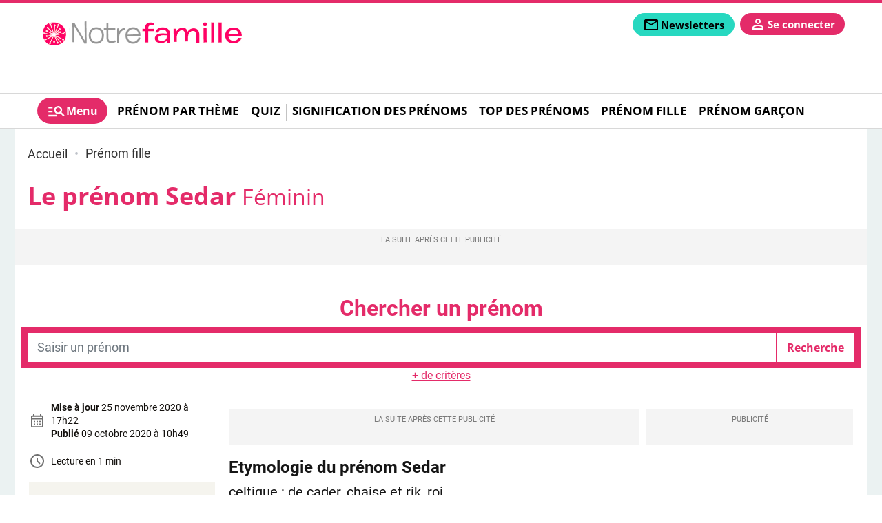

--- FILE ---
content_type: text/html; charset=utf-8
request_url: https://www.prenoms.com/prenom-fille/sedar-13790
body_size: 14555
content:
<!DOCTYPE html>
<html lang="fr" prefix="og: http://ogp.me/ns# fb: http://ogp.me/ns/fb# article: http://ogp.me/ns/article#">
<head>
  <title>Le prénom Sedar: Signification, origine, personnalité</title>
  <meta charset="utf-8" />
  <meta name="viewport" content="width=device-width, initial-scale=1, minimum-scale=1. maximum-scale=1" />

  <!-- prealod css et js -->
  <link href="/css/prenoms.css?version=1.9.332" rel="preload" as="style" />
  <link href="/js/front.js?version=1.9.332" rel="preload" as="script" />
      <link href="/fonts/opensans/opensans-light.woff2" rel="preload" as="font" type="font/woff2" crossorigin="anonymous" />
      <link href="/fonts/opensans/opensans-regular.woff2" rel="preload" as="font" type="font/woff2" crossorigin="anonymous" />
      <link href="/fonts/opensans/opensans-medium.woff2" rel="preload" as="font" type="font/woff2" crossorigin="anonymous" />
      <link href="/fonts/opensans/opensans-semibold.woff2" rel="preload" as="font" type="font/woff2" crossorigin="anonymous" />
      <link href="/fonts/opensans/opensans-bold.woff2" rel="preload" as="font" type="font/woff2" crossorigin="anonymous" />
      <link href="/fonts/opensans/opensans-extrabold.woff2" rel="preload" as="font" type="font/woff2" crossorigin="anonymous" />
      <link href="/fonts/roboto/roboto-light.woff2" rel="preload" as="font" type="font/woff2" crossorigin="anonymous" />
      <link href="/fonts/roboto/roboto-regular.woff2" rel="preload" as="font" type="font/woff2" crossorigin="anonymous" />
      <link href="/fonts/roboto/roboto-medium.woff2" rel="preload" as="font" type="font/woff2" crossorigin="anonymous" />
      <link href="/fonts/roboto/roboto-black.woff2" rel="preload" as="font" type="font/woff2" crossorigin="anonymous" />
      <link href="/fonts/roboto/roboto-bold.woff2" rel="preload" as="font" type="font/woff2" crossorigin="anonymous" />
    <link href="/css/prenoms.css?version=1.9.332" rel="stylesheet" type="text/css" />

  
  
  <!-- Preconnect to reduce loading time of external ressources -->
  <link rel="preconnect" href="https://i.prenoms.com" />  <link rel="preconnect" href="https://sdk.privacy-center.org" />
      <link rel="preconnect" href="t.prenoms.com" />
  
  <!-- Favicons -->
  <link rel="apple-touch-icon" type="image/png" sizes="60x60" href="/apple-icon-60x60.png" />
  <link rel="apple-touch-icon" type="image/png" sizes="72x72" href="/apple-icon-72x72.png" />
  <link rel="apple-touch-icon" type="image/png" sizes="76x76" href="/apple-icon-76x76.png" />
  <link rel="apple-touch-icon" type="image/png" sizes="114x114" href="/apple-icon-114x114.png" />
  <link rel="apple-touch-icon" type="image/png" sizes="120x120" href="/apple-icon-120x120.png" />
  <link rel="apple-touch-icon" type="image/png" sizes="144x144" href="/apple-icon-144x144.png" />
  <link rel="apple-touch-icon" type="image/png" sizes="152x152" href="/apple-icon-152x152.png" />
  <link rel="apple-touch-icon" type="image/png" sizes="180x180" href="/apple-icon-180x180.png" />
  <link rel="icon" type="image/png" sizes="192x192" href="/android-icon-192x192.png" />
  <link rel="icon" type="image/png" sizes="96x96" href="/favicon-96x96.png" />
  <link rel="icon" type="image/png" sizes="32x32" href="/favicon-32x32.png" />
  <link rel="icon" type="image/png" sizes="16x16" href="/favicon-16x16.png" />

  <link rel="manifest" href="/manifest.json" />
  <link rel="shortcut icon" href="/favicon.ico" />
  <link rel="publisher" href="https://plus.google.com/+notretemps" />

  <meta name="apple-mobile-web-app-title" content="Prenoms.com" />
  <meta name="application-name" content="Prenoms.com" />
  <meta name="theme-color" content="#e8591e" />
  <meta name="google-site-verification" content="UeqGdT0qnEGoxn_ycIFZpm8NXV-bGcYGdqUGahYo1PU" />
  <meta name="dailymotion-domain-verification" content="dmgp5yh29w90n85b7" />
    <link rel="canonical" href="https://www.prenoms.com/prenom-fille/sedar-13790"/>

<link rel="alternate" type="application/rss+xml" href="https://www.prenoms.com/rss" />



      <link rel="alternate" type="application/rss+xml" href="https://www.prenoms.com/prenom-fille/rss" />
  
<meta name="description" content="Tout sur le prénom sedar : découvrez son origine, combien de sedar sont nés en France chaque année, ou qui sont les sedar célèbres." />
<meta name="robots" content="index,follow" />
<meta name="robots" content="max-snippet:-1,max-image-preview:large,max-video-preview:5" />

<meta property="fb:pages" content="" />
<meta property="og:title" content="Sedar" />
<meta property="og:url" content="https://www.prenoms.com/prenom-fille/sedar-13790" />
  <meta property="og:image" content="https://www.prenoms.com/images/prenoms/default.jpg" />
  <meta property="og:alt" content="prenoms" />
  <meta property="og:image:width" content="2000" />
  <meta property="og:image:height" content="1125" />
  <meta property="og:image:type" content="image/jpeg" />
<meta property="og:type" content="article" />
<meta property="og:description" content="Tout sur le prénom sedar : découvrez son origine, combien de sedar sont nés en France chaque année, ou qui sont les sedar célèbres." />
<meta property="og:locale" content="fr_FR" />
<meta property="og:site_name" content="Prenoms.com" />
<meta property="og:article:modified_time" content="2020-11-25T17:22:02+01:00" />
<meta property="og:article:published_time" content="2020-10-09T10:49:31+02:00" />


<meta property="og:article:author"content="Prenoms.com"  />

<meta property="og:article:section" content="Prénom fille" />

<meta name="twitter:card" content="summary_large_image" />
<meta name="twitter:title" content="Le prénom Sedar: Signification, origine, personnalité" />
<meta name="twitter:url" content="https://www.prenoms.com/prenom-fille/sedar-13790" />
<meta name="twitter:domain" content="Prenoms.com" />
<meta name="twitter:site" content="@prenoms" />
<meta name="twitter:description" content="Tout sur le prénom sedar : découvrez son origine, combien de sedar sont nés en France chaque année, ou qui sont les sedar célèbres." />
  <meta name="twitter:image" content="https://www.prenoms.com/images/prenoms/default.jpg" />
  <script type="application/ld+json">
  {"@context":"http:\/\/schema.org","@type":"WebSite","url":"https:\/\/www.prenoms.com","name":"Prenoms","potentialAction":[{"@type":"SearchAction","target":{"@type":"EntryPoint","urlTemplate":"https:\/\/www.prenoms.com\/recherche?text={search_term_string}"},"query-input":{"@type":"PropertyValueSpecification","valueRequired":true,"valueName":"search_term_string"}}]}
</script>
<script type="application/ld+json">
  {"@context":"https:\/\/schema.org","@type":"BreadcrumbList","itemListElement":[{"@type":"ListItem","position":1,"name":"Accueil","item":"https:\/\/www.prenoms.com\/"},{"@type":"ListItem","position":2,"name":"Pr\u00e9nom fille","item":"https:\/\/www.prenoms.com\/prenom-fille"},{"@type":"ListItem","position":3,"name":"Sedar","item":"https:\/\/www.prenoms.com\/prenom-fille\/sedar-13790"}]}
</script>
<script type="application/ld+json">
  {"@context":"https:\/\/schema.org","@type":"NewsArticle","name":"Sedar","url":"https:\/\/www.prenoms.com\/prenom-fille\/sedar-13790","headline":"Le pr\u00e9nom Sedar: Signification, origine, personnalit\u00e9","dateModified":"2020-11-25T17:22:02+01:00","dateCreated":"2020-10-09T10:49:31+02:00","datePublished":"2020-10-09T10:49:31+02:00","editor":"Prenoms.com","description":"Tout sur le pr\u00e9nom sedar : d\u00e9couvrez son origine, combien de sedar sont n\u00e9s en France chaque ann\u00e9e, ou qui sont les sedar c\u00e9l\u00e8bres.","publisher":{"@type":"Organization","name":"Prenoms.com","url":"https:\/\/www.prenoms.com","logo":{"@type":"ImageObject","url":"https:\/\/www.prenoms.com\/images\/prenoms\/logo.png"}},"mainEntityOfPage":{"@type":"WebPage","@id":"https:\/\/www.prenoms.com\/prenom-fille\/sedar-13790"},"articleSection":"Pr\u00e9nom fille","author":{"@type":"Organization","name":"Prenoms.com","url":"https:\/\/www.prenoms.com","logo":{"@type":"ImageObject","url":"https:\/\/www.prenoms.com\/images\/prenoms\/logo.png"}},"image":"\/images\/prenoms\/default.jpg"}
</script>

  <script>
  var _wsq = _wsq || [];
  _wsq.push(['_setNom', 'prenoms']);
  _wsq.push(['_wysistat']);
  (function(){
    var ws   = document.createElement('script');
    ws.type  = 'text/javascript';
    ws.async = true;
    ws.src = ('https:' == document.location.protocol ? 'https://www' : 'http://www') + '.wysistat.com/ws.jsa';
    var s = document.getElementsByTagName('script')[0]||document.getElementsByTagName('body')[0];
    s.parentNode.insertBefore(ws, s);
  })();
</script>

<script type="text/javascript">
  function e(e){var t=!(arguments.length>1&&void 0!==arguments[1])||arguments[1],c=document.createElement("script");c.src=e,t?c.type="module":(c.async=!0,c.type="text/javascript",c.setAttribute("nomodule",""));var n=document.getElementsByTagName("script")[0];n.parentNode.insertBefore(c,n)}function t(t,c,n){var a,o,r;null!==(a=t.marfeel)&&void 0!==a||(t.marfeel={}),null!==(o=(r=t.marfeel).cmd)&&void 0!==o||(r.cmd=[]),t.marfeel.config=n,t.marfeel.config.accountId=c;var i="https://sdk.mrf.io/statics";e("".concat(i,"/marfeel-sdk.js?id=").concat(c),!0),e("".concat(i,"/marfeel-sdk.es5.js?id=").concat(c),!1)}!function(e,c){var n=arguments.length>2&&void 0!==arguments[2]?arguments[2]:{};t(e,c,n)}(window,10312,{});
</script>
  

<!-- Datalayer -->
<script>window['adblocked'] = true;</script>
<script src="/js/ads.js?version=1.9.332"></script>
<script>
  let gtm_pageload_id= Math.floor(Math.random() * 10000000000);
  window.dataLayer = window.dataLayer || [];
  window.dataLayer.push( { "page":{"sitealias":"prenoms","id":13790,"title":"Sedar","type":"prenom","is_content":1,"created_at":"09\/10\/2020 10:49","updated_at":"25\/11\/2020 17:22","premium":0,"chars_count":34,"words_count":7,"parution":"web","author":"","author_url":null,"image_url":"https:\/\/www.prenoms.com\/images\/prenoms\/default.jpg","content_group_1":"Pr\u00e9noms","content_group_2":"Pr\u00e9nom fille","content_group_3":"","category":"prenom-fille","subcategory":"","subsubcategory":"","categories":["prenom-fille"],"tags":[],"exclude_ads":0} }
 );
  window.dataLayer.push({'adblocked':window['adblocked']});
  window.dataLayer.push({'pageload_id':gtm_pageload_id});
</script>
<!-- End Datalayer -->

<!-- Google Tag Manager -->
  <script>
  (function(w,d,s,l,i){w[l]=w[l]||[];w[l].push({'gtm.start':
  new Date().getTime(),event:'gtm.js'});var f=d.getElementsByTagName(s)[0],
  j=d.createElement(s),dl=l!='dataLayer'?'&l='+l:'';j.async=true;j.src=
  '//t.prenoms.com/gtm.js?id='+i+dl;f.parentNode.insertBefore(j,f);
  })(window,document,'script','dataLayer','GTM-KP37JNG');

  (function(w,d,s,l,i){w[l]=w[l]||[];w[l].push({'gtm.start':
  new Date().getTime(),event:'gtm.js'});var f=d.getElementsByTagName(s)[0],
  j=d.createElement(s),dl=l!='dataLayer'?'&l='+l:'';j.async=true;j.src=
  '//t.prenoms.com/gtm.js?id='+i+dl;f.parentNode.insertBefore(j,f);
  })(window,document,'script','dataLayer','GTM-PQ9M68D');
  </script>
<!-- End Google Tag Manager -->

<!-- Service Worker -->
<script>
 if ('serviceWorker' in navigator) {
   const version = '1.9.332';
   navigator.serviceWorker.register( '/serviceworker.js?version=' + version, { scope: '/' });
   // Setup a listener to track Add to Homescreen events.
   window.addEventListener( 'beforeinstallprompt', function(e){
     e.userChoice.then( function(choiceResult){
       ga('send', 'event', 'PWA', choiceResult.outcome);
     });
   });
 }
</script>
<!-- End Service Worker -->
</head>
<body class="page "
      data-id="13790"
      data-tagid=""
      data-pathstring="/1/4/13790/"
      data-contentclassid="9"
      data-exclude_ads="0"
      data-pagedatas="{&quot;pagetype&quot;:&quot;content&quot;,&quot;contentname&quot;:&quot;Sedar&quot;,&quot;contentobjectid&quot;:13790,&quot;contentclassid&quot;:9,&quot;contentclassidentifier&quot;:&quot;prenom&quot;,&quot;tagids&quot;:[],&quot;pathstring&quot;:&quot;\/1\/4\/13790\/&quot;,&quot;url&quot;:&quot;\/prenom-fille\/sedar-13790&quot;,&quot;premium&quot;:0}">

  <header id="mainheader">
  
  <div id="middleheader" class="middleheader">

  
            <a class="navbar-brand"  href="https://www.notrefamille.com"  title="Retourner à la page d'accueil">
          <img loading="lazy" src='https://www.prenoms.com/images/prenoms/logo.png' alt="Prenoms.com" class="logo img-fluid" />
          <img loading="lazy" src='https://www.prenoms.com/images/prenoms/logo.png' alt="Prenoms.com" class="logo-reduced img-fluid" />
          <img loading="lazy" src='https://www.prenoms.com/images/prenoms/logo.png' alt="Prenoms.com" class="logo_darkmode img-fluid" />
          <img loading="lazy" src='https://www.prenoms.com/images/prenoms/logo.png' alt="Prenoms.com" class="logoreduced_darkmode img-fluid" />
        </a>
        <div class="nav-addons d-print-none">

      
      
      <span class='markettingbloc markettingbloc-client-news' data-client="news" data-id="Fixe" data-campaignname="Fixe" data-bloctype="header" data-blocsubtype="bouton">
        <div class="cta">
          <a class="addon-newsletters nav-button btn" href="/mes-newsletters?origin=header" data-google-interstitial="false" title="Inscription à la newsletter" data-event="menu" data-eventvalue="newsletters">
            <svg role="img" xmlns="http://www.w3.org/2000/svg" class="svgicon svgicon-newsletters" height="24px" viewBox="0 -960 960 960" width="24px" fill="" ><path d="M160-160q-33 0-56.5-23.5T80-240v-480q0-33 23.5-56.5T160-800h640q33 0 56.5 23.5T880-720v480q0 33-23.5 56.5T800-160H160Zm320-280L160-640v400h640v-400L480-440Zm0-80 320-200H160l320 200ZM160-640v-80 480-400Z"/><title>Newsletters</title></svg>
            <span>Newsletters</span>
          </a>
        </div>
      </span>

      <div class="addon-login autofill-header-login" title="Connexion à mon compte" data-origin="NF_1_B_H_INSCRIPTION_NFCOM_HEADER">
        <a href="#" data-google-interstitial="false" class="login-link nav-button link-keycloak" data-location="header" data-type="connexion">
          <svg aria-label="mon compte" role="img" xmlns="http://www.w3.org/2000/svg" class="svgicon svgicon-user" viewBox="0 -960 960 960" height="24px" width="24px" fill="" ><path d="M480-480q-66 0-113-47t-47-113q0-66 47-113t113-47q66 0 113 47t47 113q0 66-47 113t-113 47ZM160-160v-112q0-34 17.5-62.5T224-378q62-31 126-46.5T480-440q66 0 130 15.5T736-378q29 15 46.5 43.5T800-272v112H160Zm80-80h480v-32q0-11-5.5-20T700-306q-54-27-109-40.5T480-360q-56 0-111 13.5T260-306q-9 5-14.5 14t-5.5 20v32Zm240-320q33 0 56.5-23.5T560-640q0-33-23.5-56.5T480-720q-33 0-56.5 23.5T400-640q0 33 23.5 56.5T480-560Zm0-80Zm0 400Z"/></svg>
          <span>Se connecter</span>
        </a>
      </div>

      
      <a class="addon-burgermenutoggler burgermenutoggler nav-button" data-target="#mainmenu-burger" aria-controls="mainmenu-burger" aria-expanded="false" aria-label="Show Menu" role="button">
        <svg role="img" xmlns="http://www.w3.org/2000/svg" class="svgicon svgicon-menu" height="24px" viewBox="0 -960 960 960" width="24px" fill="" ><path d="M80-200v-80h400v80H80Zm0-200v-80h200v80H80Zm0-200v-80h200v80H80Zm744 400L670-354q-24 17-52.5 25.5T560-320q-83 0-141.5-58.5T360-520q0-83 58.5-141.5T560-720q83 0 141.5 58.5T760-520q0 29-8.5 57.5T726-410l154 154-56 56ZM560-400q50 0 85-35t35-85q0-50-35-85t-85-35q-50 0-85 35t-35 85q0 50 35 85t85 35Z"/><title>Menu</title></svg>
        <span>Menu</span>
      </a>
    </div>

  </div>

  
      <div id="header-bottom" class="d-print-none">
  <nav id="mainmenu"  class="nav-mainmenu navbar navbar-expand-lg">
    <div class="collapse navbar-collapse mainmenu">

			<ul class="navbar-nav">
        <a href="#" class="nav-burgermenutoggler burgermenutoggler nav-item" data-target="#mainmenu-burger" aria-controls="mainmenu-burger" aria-expanded="false" aria-label="Show Menu" role="tab" >
          <svg role="img" xmlns="http://www.w3.org/2000/svg" class="svgicon svgicon-menu" height="28px" viewBox="0 -960 960 960" width="28px" fill="" ><path d="M80-200v-80h400v80H80Zm0-200v-80h200v80H80Zm0-200v-80h200v80H80Zm744 400L670-354q-24 17-52.5 25.5T560-320q-83 0-141.5-58.5T360-520q0-83 58.5-141.5T560-720q83 0 141.5 58.5T760-520q0 29-8.5 57.5T726-410l154 154-56 56ZM560-400q50 0 85-35t35-85q0-50-35-85t-85-35q-50 0-85 35t-35 85q0 50 35 85t85 35Z"/><title>Menu</title></svg>
          <span>Menu</span>
        </a>

                  <li class='nav-item'>
              <a href="https://www.prenoms.com/prenom-theme"
      class="nav-link "
  data-event="mainmenu"
  data-eventvalue="Prénom par thème">Prénom par thème</a>
          </li>
                      <li class="separator"></li>
                            <li class='nav-item'>
              <a href="https://www.prenoms.com/quiz-prenoms"
      class="nav-link "
  data-event="mainmenu"
  data-eventvalue="Quiz">Quiz</a>
          </li>
                      <li class="separator"></li>
                            <li class='nav-item'>
              <a href="https://www.prenoms.com/signification-prenoms"
      class="nav-link "
  data-event="mainmenu"
  data-eventvalue="Signification des prénoms">Signification des prénoms</a>
          </li>
                      <li class="separator"></li>
                            <li class='nav-item'>
              <a href="https://www.prenoms.com/top-prenoms"
      class="nav-link "
  data-event="mainmenu"
  data-eventvalue="Top des prénoms">Top des prénoms</a>
          </li>
                      <li class="separator"></li>
                            <li class='nav-item'>
              <a href="https://www.prenoms.com/prenom-fille"
      class="nav-link "
  data-event="mainmenu"
  data-eventvalue="Prénom fille">Prénom fille</a>
          </li>
                      <li class="separator"></li>
                            <li class='nav-item'>
              <a href="https://www.prenoms.com/prenom-garcon"
      class="nav-link "
  data-event="mainmenu"
  data-eventvalue="Prénom garçon">Prénom garçon</a>
          </li>
                        </ul>

    </div>
  </nav>
</div>

  </header>

<header id="mainmenu-burger" class="d-print-none">
  <div class="mainmenu-burger-content">
    <div class="burger-header">
      <div class="container-fluid ps-0 pe-0">
        <div class="row">
          <div class="col-6">
          <img loading="lazy" src='https://www.prenoms.com/images/prenoms/logo.png' alt="Logo" class="logo img-fluid" />
          <img loading="lazy" src='https://www.prenoms.com/images/prenoms/logo.png' alt="Logo" class="logo_darkmode img-fluid" />

          </div>
          <div class="col-6 ps-0 pe-0 nav-addons-container">
            <div class="nav-addons">
              <div class="addon-login autofill-header-login" title="Connexion à mon compte" data-origin="NF_1_B_H_INSCRIPTION_NFCOM_MENUBURGER">
                <a href="#" data-google-interstitial="false" class="login-link nav-button link-keycloak" data-location="menuburger" data-type="connexion">
                  <svg aria-label="mon compte" role="img" xmlns="http://www.w3.org/2000/svg" class="svgicon svgicon-user" viewBox="0 -960 960 960" height="20px" width="20px" fill="" ><path d="M480-480q-66 0-113-47t-47-113q0-66 47-113t113-47q66 0 113 47t47 113q0 66-47 113t-113 47ZM160-160v-112q0-34 17.5-62.5T224-378q62-31 126-46.5T480-440q66 0 130 15.5T736-378q29 15 46.5 43.5T800-272v112H160Zm80-80h480v-32q0-11-5.5-20T700-306q-54-27-109-40.5T480-360q-56 0-111 13.5T260-306q-9 5-14.5 14t-5.5 20v32Zm240-320q33 0 56.5-23.5T560-640q0-33-23.5-56.5T480-720q-33 0-56.5 23.5T400-640q0 33 23.5 56.5T480-560Zm0-80Zm0 400Z"/></svg>
                  <span>Se connecter</span>
                </a>
              </div>
              <a href="#" class="addon-burgermenutoggler burgermenutoggler nav-button" data-target="#mainmenu-burger" aria-controls="mainmenu-burger" aria-expanded="false" aria-label="Show Menu" role="button">
                <svg role="img" xmlns="http://www.w3.org/2000/svg" class="svgicon svgicon-close" height="28px" viewBox="0 -960 960 960" width="28px" fill="" ><path d="m256-200-56-56 224-224-224-224 56-56 224 224 224-224 56 56-224 224 224 224-56 56-224-224-224 224Z"/><title>Fermer</title></svg>
              </a>
            </div>
          </div>
        </div>
      </div>
    </div>
          <div class="form-search-container">
        <form class="form-inline form-search" action="/recherche" method="GET" role="search">
          <input class="form-control me-md-2" value="" type="search" name="search" placeholder="Rechercher ..." aria-label="Rechercher">
          <button class="btn  mb-md-0" type="submit">
            <svg role="img" aria-label="rechercher" xmlns="http://www.w3.org/2000/svg" class="svgicon svgicon-search" height="28px" viewBox="0 -960 960 960" width="28px" fill="" ><path d="M784-120 532-372q-30 24-69 38t-83 14q-109 0-184.5-75.5T120-580q0-109 75.5-184.5T380-840q109 0 184.5 75.5T640-580q0 44-14 83t-38 69l252 252-56 56ZM380-400q75 0 127.5-52.5T560-580q0-75-52.5-127.5T380-760q-75 0-127.5 52.5T200-580q0 75 52.5 127.5T380-400Z"/></svg>
          </button>
        </form>
      </div>
    
    

    <div class="container-fluid marketting-buttons">
      <div class="row text-center">
        <div class="col-auto pr-2 pb-2 ps-0 markettingbloc markettingbloc-client-news" data-client="news" data-campaignname="Fixe" data-id="Fixe" data-bloctype="burgermenu" data-blocsubtype="bouton">
          <div class="cta">
            <a class="btn nav-button" href="/mes-newsletters?origin=burgermenu" data-google-interstitial="false" title="Inscription à la newsletter" data-event="menu" data-eventvalue="newsletters">
              <span>Newsletters</span>
            </a>
          </div>
        </div>
      </div>
    </div>

    <div class="navbar-title">Au menu</div>
    <nav class="navbar navbar-collapse d-print-none">
      <ul class="navbar-nav">
                  <li class='nav-item   dropdown '>
            <a href="https://www.prenoms.com/prenom-theme"
      class="nav-link "
  data-event="menuburger"
  data-eventvalue="Prénom par thème">Prénom par thème</a>
                          <span data-toggle="dropdown" role="button" aria-expanded="false" aria-label="Menu 26" id="subnav26">
                <svg role="img"  xmlns="http://www.w3.org/2000/svg" class="svgicon svgicon-arrow_up" height="28px" viewBox="0 -960 960 960" width="28px" fill="" ><path d="M480-528 296-344l-56-56 240-240 240 240-56 56-184-184Z"/></svg>
                <svg role="img" xmlns="http://www.w3.org/2000/svg" class="svgicon svgicon-arrow_down" height="28px" viewBox="0 -960 960 960" width="28px" fill="" ><path d="M480-344 240-584l56-56 184 184 184-184 56 56-240 240Z"/></svg>
              </span>
            
                          <div class="dropdown-menu subnav-links" aria-labelledby="subnav26">
                                  <a href="/prenom-theme/prenoms-fille"
      class="nav-link "
  data-event="menuburger"
  data-eventvalue="Prénom fille">Prénom fille</a>
                                  <a href="/prenom-theme/prenoms-garcon"
      class="nav-link "
  data-event="menuburger"
  data-eventvalue="Prénom garçon">Prénom garçon</a>
                                  <a href="/prenom-theme/prenoms-par-annee"
      class="nav-link "
  data-event="menuburger"
  data-eventvalue="Prénoms par année">Prénoms par année</a>
                                  <a href="/prenom-theme/prenoms-doux"
      class="nav-link "
  data-event="menuburger"
  data-eventvalue="Prénoms doux">Prénoms doux</a>
                                  <a href="/prenom-theme/prenoms-originaux"
      class="nav-link "
  data-event="menuburger"
  data-eventvalue="Prénoms originaux">Prénoms originaux</a>
                                  <a href="/prenom-theme/prenoms-nature"
      class="nav-link "
  data-event="menuburger"
  data-eventvalue="Prénoms nature">Prénoms nature</a>
                                  <a href="/prenom-theme/prenoms-artistiques"
      class="nav-link "
  data-event="menuburger"
  data-eventvalue="Prénoms artistiques">Prénoms artistiques</a>
                              </div>
                      </li>
                  <li class='nav-item  '>
            <a href="https://www.prenoms.com/quiz-prenoms"
      class="nav-link "
  data-event="menuburger"
  data-eventvalue="Quiz">Quiz</a>
            
                      </li>
                  <li class='nav-item  '>
            <a href="https://www.prenoms.com/signification-prenoms"
      class="nav-link "
  data-event="menuburger"
  data-eventvalue="Signification des prénoms">Signification des prénoms</a>
            
                      </li>
                  <li class='nav-item  '>
            <a href="https://www.prenoms.com/top-prenoms"
      class="nav-link "
  data-event="menuburger"
  data-eventvalue="Top des prénoms">Top des prénoms</a>
            
                      </li>
                  <li class='nav-item  '>
            <a href="https://www.prenoms.com/prenom-fille"
      class="nav-link "
  data-event="menuburger"
  data-eventvalue="Prénom fille">Prénom fille</a>
            
                      </li>
                  <li class='nav-item  '>
            <a href="https://www.prenoms.com/prenom-garcon"
      class="nav-link "
  data-event="menuburger"
  data-eventvalue="Prénom garçon">Prénom garçon</a>
            
                      </li>
              </ul>
    </nav>

    <div class="navbar-title">Nos services</div>
  <nav class="navbar" id="menuservice">
  	<ul class="navbar-nav">
                <li class='nav-item'>
              <a href="https://www.familiscope.fr/sorties-famille/?utm_medium=ref&amp;utm_source=prenoms.com&amp;utm_campaign=mea+sortie+famille&amp;utm_content=pre+header"
      class="nav-link "
  data-event="menuservice"
  data-eventvalue="Sorties en famille">Sorties en famille</a>
          </li>
                <li class='nav-item'>
              <a href="https://www.enfant.com/shopping"
   target="_blank" rel="noopener"     class="nav-link "
  data-event="menuservice"
  data-eventvalue="Shopping">Shopping</a>
          </li>
                <li class='nav-item'>
              <a href="https://www.familiscope.fr/activites-enfants/?utm_medium=ref&amp;utm_source=prenoms.com&amp;utm_campaign=mea+activites+enfants&amp;utm_content=pre+header"
      class="nav-link "
  data-event="menuservice"
  data-eventvalue="Activités enfants">Activités enfants</a>
          </li>
                <li class='nav-item'>
              <a href="https://dictionnaire.notrefamille.com/?utm_medium=ref&amp;utm_source=prenoms.com&amp;utm_campaign=mea+dictionnaire&amp;utm_content=pre+header"
      class="nav-link "
  data-event="menuservice"
  data-eventvalue="Dictionnaire">Dictionnaire</a>
          </li>
                <li class='nav-item'>
              <a href="https://www.familiscope.fr/concours/?utm_medium=ref&amp;utm_source=prenoms.com&amp;utm_campaign=mea+activites+jeu+concours&amp;utm_content=pre+header"
      class="nav-link "
  data-event="menuservice"
  data-eventvalue="Jeux-concours">Jeux-concours</a>
          </li>
                <li class='nav-item'>
              <a href="https://e-bayard-jeunesse.com/offre-du-moment.html?utm_medium=ref&amp;utm_source=prenoms.com&amp;utm_campaign=mea+btq+bj&amp;utm_content=pre+header"
      class="nav-link "
  data-event="menuservice"
  data-eventvalue="Nos magazines">Nos magazines</a>
          </li>
                <li class='nav-item'>
              <a href="https://www.notretemps.com/?utm_medium=ref&amp;utm_source=prenoms.com&amp;utm_campaign=mea+site+nte&amp;utm_content=pre+header"
      class="nav-link "
  data-event="menuservice"
  data-eventvalue="Notretemps.com">Notretemps.com</a>
          </li>
          </ul>
  </nav>


    <div class="navbar-title">Vos  préférences</div>
    <nav class="navbar">
      <ul class="list-settings">
        <li>
          Mode sombre
          <label class="switch">
            <input type="checkbox" class="check-darkmode">
            <span class="slider"></span>
          </label>
        </li>
        <li>
          Taille des textes
          <div class="fontsize-change">
            <span class="fontsize-min" data-fontsize="min"><svg role="img" xmlns="http://www.w3.org/2000/svg" class="svgicon svgicon-fontsize" height="24px" viewBox="0 -960 960 960" width="24px" fill="" ><path d="M560-160v-520H360v-120h520v120H680v520H560Zm-360 0v-320H80v-120h360v120H320v320H200Z"/></svg></span>
            <span class="fontsize-middle" data-fontsize="middle"><svg role="img" xmlns="http://www.w3.org/2000/svg" class="svgicon svgicon-fontsize" height="24px" viewBox="0 -960 960 960" width="24px" fill="" ><path d="M560-160v-520H360v-120h520v120H680v520H560Zm-360 0v-320H80v-120h360v120H320v320H200Z"/></svg></span>
            <span class="fontsize-max" data-fontsize="max"><svg role="img" xmlns="http://www.w3.org/2000/svg" class="svgicon svgicon-fontsize" height="24px" viewBox="0 -960 960 960" width="24px" fill="" ><path d="M560-160v-520H360v-120h520v120H680v520H560Zm-360 0v-320H80v-120h360v120H320v320H200Z"/></svg></span>
          </div>
        </li>
      </ul>
    </nav>
    </div>
  </div>
</header>


	<div id="habillage">
    <main id="main" class="prenom">
        
  <div class="breadcrumbs">
  <ul>
                  <li>
                    <a href="https://www.prenoms.com/" title="Accueil">
            <span>Accueil</span>
          </a>
        </li>
                        <li>
                      <i></i>
                    <a href="https://www.prenoms.com/prenom-fille" title="Prénom fille">
            <span>Prénom fille</span>
          </a>
        </li>
                      </ul>
</div>

  <article class="global-content type-people"  data-premium="0" >
    <div class="container-fluid pe-0 ps-0 mb-3">
      <h1 class="title content">
        Le prénom Sedar
        <small>Féminin</small>
      </h1>

                    
      <div id="div-gpt-ad-interstitial"></div>
      <div class="ads-container ads-mobile-megaban"><div id="div-gpt-ad-top"></div></div>
    </div>

    <div class="container-fluid pe-0 ps-0 main-content-container">
      <form class="form-search mb-2" action="https://www.prenoms.com/recherche/prenoms" method="post" role="search">
        <div class="box-search box-search-prenoms  advanced ">
      <div class="search-title">Chercher un prénom</div>
    <div class="inner">
    <div class="input-group search-text">
      <input type="text" class="form-control input-search" placeholder="Saisir un prénom" name="search"  value=""  />
      <input type="submit" class="btn" value="Recherche" />
    </div>
    <div class="advancedcont">
      <div class="form-row">
        <div class="col col-12 col-md-6 col-lg-4 mb-3">
          <label for="search-prenom-sexe" class="form-label">Sexe : </label>
          <select id="search-prenom-sexe" name="sexe" class="form-control">
            <option value=""></option>
            <option value="fille"  selected >Fille</option>
            <option value="garcon"  >Garçon</option>
          </select>
        </div>
        <div class="col col-12 col-md-6 col-lg-4 mb-3">
          <label for="search-prenom-firstletter" class="form-label">Commençant par la Lettre : </label>
          <select id="search-prenom-firstletter" name="firstletter" class="form-control">
            <option value=""></option>
                          <option value="A" >A</option>
                          <option value="B" >B</option>
                          <option value="C" >C</option>
                          <option value="D" >D</option>
                          <option value="E" >E</option>
                          <option value="F" >F</option>
                          <option value="G" >G</option>
                          <option value="H" >H</option>
                          <option value="I" >I</option>
                          <option value="J" >J</option>
                          <option value="K" >K</option>
                          <option value="L" >L</option>
                          <option value="M" >M</option>
                          <option value="N" >N</option>
                          <option value="O" >O</option>
                          <option value="P" >P</option>
                          <option value="Q" >Q</option>
                          <option value="R" >R</option>
                          <option value="S" >S</option>
                          <option value="T" >T</option>
                          <option value="U" >U</option>
                          <option value="V" >V</option>
                          <option value="W" >W</option>
                          <option value="X" >X</option>
                          <option value="Y" >Y</option>
                          <option value="Z" >Z</option>
                      </select>
        </div>
        <div class="col col-12 col-md-6 col-lg-4 mb-3">
          <label for="search-prenom-origine" class="form-label">Origine : </label>
          <select id="search-prenom-origine" name="origine" class="form-control">
            <option value=""></option>
                          <option value="africain" >Africain</option>
                          <option value="anglosaxon" >Anglo-saxon</option>
                          <option value="armenien" >Arménien</option>
                          <option value="basque" >Basque</option>
                          <option value="belge" >Belge</option>
                          <option value="breton" >Breton</option>
                          <option value="biblique" >Biblique</option>
                          <option value="chretien" >Chrétien</option>
                          <option value="ilien" >Îlien</option>
                          <option value="medieval" >Mediéval</option>
                          <option value="musulman" >Musulman</option>
                          <option value="mythologique" >Mythologique</option>
                          <option value="occitan" >Occitan</option>
                          <option value="provencal" >Provençal</option>
                          <option value="royal" >Royal</option>
                          <option value="slave" >Slave</option>
                          <option value="turque" >Turque</option>
                      </select>
        </div>
        <div class="col col-12 col-md-6 col-lg-4 mb-3">
          <label for="search-prenom-popularite" class="form-label">Popularité : </label>
          <select id="search-prenom-popularite" name="popularite" class="form-control">
            <option value=""></option>
                          <option value="tresrare" >Très rare</option>
                          <option value="rare" >Rare</option>
                          <option value="courant" >Courant</option>
                          <option value="tresrepandu" >Très répandu</option>
                      </select>
        </div>
        <div class="col col-12 col-md-6 col-lg-4 mb-3">
          <label for="search-prenom-tendance" class="form-label">Tendance : </label>
          <select id="search-prenom-tendance" name="tendance" class="form-control">
            <option value=""></option>
                          <option value="fortebaisse" >En forte baisse</option>
                          <option value="baisse" >En baisse</option>
                          <option value="stable" >Stable</option>
                          <option value="hausse" >En hausse</option>
                          <option value="fortehausse" >En forte hausse</option>
                      </select>
        </div>
        <div class="col col-12 col-md-6 col-lg-4 mb-3">
          <label for="search-prenom-namelength" class="form-label">Longueur : </label>
          <select id="search-prenom-namelength" name="namelength"  class="form-control">
            <option value=""></option>
            <option value="veryshort" >Très court</option>
            <option value="short" >Court</option>
            <option value="middle" >Long</option>
            <option value="long" >Très long</option>
          </select>
        </div>
      </div>
    </div>
  </div>
  <div class="showadvancedcont"><span class="showadvanced">+ de critères</span></div>
  <div class="hideadvancedcont"><span class="showadvanced">- de critères</span></div>
</div>      </form>

      
      <div class="main-content  has-leftsidebar  mb-3  has-sidebar ">

        
        <div class="innercontent-content">

          <div class="innercontent-content-summary">
                          <div class="header-left">

  
  
  
  

  <div class="header-author">
    <div class="authorinfos ">
      <div class="header-author">
        

                  <div class="dates">
            <svg role="img" xmlns="http://www.w3.org/2000/svg" class="svgicon svgicon-calendar" height="24px" viewBox="0 -960 960 960" width="24px" fill="#707070" ><path d="M200-80q-33 0-56.5-23.5T120-160v-560q0-33 23.5-56.5T200-800h40v-80h80v80h320v-80h80v80h40q33 0 56.5 23.5T840-720v560q0 33-23.5 56.5T760-80H200Zm0-80h560v-400H200v400Zm0-480h560v-80H200v80Zm0 0v-80 80Zm280 240q-17 0-28.5-11.5T440-440q0-17 11.5-28.5T480-480q17 0 28.5 11.5T520-440q0 17-11.5 28.5T480-400Zm-160 0q-17 0-28.5-11.5T280-440q0-17 11.5-28.5T320-480q17 0 28.5 11.5T360-440q0 17-11.5 28.5T320-400Zm320 0q-17 0-28.5-11.5T600-440q0-17 11.5-28.5T640-480q17 0 28.5 11.5T680-440q0 17-11.5 28.5T640-400ZM480-240q-17 0-28.5-11.5T440-280q0-17 11.5-28.5T480-320q17 0 28.5 11.5T520-280q0 17-11.5 28.5T480-240Zm-160 0q-17 0-28.5-11.5T280-280q0-17 11.5-28.5T320-320q17 0 28.5 11.5T360-280q0 17-11.5 28.5T320-240Zm320 0q-17 0-28.5-11.5T600-280q0-17 11.5-28.5T640-320q17 0 28.5 11.5T680-280q0 17-11.5 28.5T640-240Z"/><title>Date publication</title></svg>
            <div class="dates-inner">
                              <span>
                  <strong>Mise à jour</strong>
                                        <time datetime="2020-11-25T17:22:02+01:00">
                      25 novembre 2020 à 17h22
                    </time>
                                    </span>
              
                            <span>
                <strong>Publié</strong>
                <time datetime="2020-10-09T10:49:31+02:00" pubdate="pubdate">
                  09 octobre 2020 à 10h49
                </time>
              </span>
                        </div>
          </div>
        
                  <div class="readtime">
            <svg role="img"  xmlns="http://www.w3.org/2000/svg" class="svgicon svgicon-clock" height="24px" viewBox="0 -960 960 960" width="24px" fill="#707070" ><path d="m612-292 56-56-148-148v-184h-80v216l172 172ZM480-80q-83 0-156-31.5T197-197q-54-54-85.5-127T80-480q0-83 31.5-156T197-763q54-54 127-85.5T480-880q83 0 156 31.5T763-763q54 54 85.5 127T880-480q0 83-31.5 156T763-197q-54 54-127 85.5T480-80Zm0-400Zm0 320q133 0 226.5-93.5T800-480q0-133-93.5-226.5T480-800q-133 0-226.5 93.5T160-480q0 133 93.5 226.5T480-160Z"/><title>Temps  de lecture</title></svg>
            <div class="readtime-inner">
              <span>Lecture en 1 min</span>
            </div>
          </div>
              </div>
    </div>
  </div>

  <div class="header-reviews">

    
      </div>

  </div>
            
            <aside class="summary summary-content mb-3">
              <div class="mb-2"><strong class="title-color title-font">Au sommaire</strong></div>
              <ul>
                                                                                                <li>
                  <a href="#etymologie">
                    <span>Etymologie du prénom Sedar</span>
                  </a>
                </li>
                                                                                                                                                                                  <li>
                    <a href="#prenomsproches">
                      <span>Prénoms proches du prénom Sedar</span>
                    </a>
                  </li>
                              </ul>
            </aside>

            <div class="prenom-mainstat">
              <h2 class="prenom-mainstat-title">Naissances</h2>
              0 filles portant le prénom Sedar sont nées en 2024
            </div>

                          <div class="prenom-mainstat">
                <h2 class="prenom-mainstat-title">Popularité</h2>
                Sedar est un prénom très rare
              </div>
            
            
                      </div>

          <div class="innercontent-content-spacer"></div>

          <div class="innercontent-content-content">

            
                <div class="ads-container ads-mobile"><div id="div-gpt-ad-pave-mobile"></div></div>

            <div class="content-article">
              
              
                              <div id="digitekaplaceholder" class="digitekaplaceholder" style="max-width:770px;"></div>
              
              
              
                              <div class="mb-4">
                  <h2 id="etymologie">Etymologie du prénom Sedar</h2>
                  <p>celtique : de cader, chaise et rik, roi.</p>

                </div>
              
              <div class="ads-container ads-native"><div id="div-gpt-ad-native-2"></div></div>

              
              
              
              
              
              
                          </div>
          </div>

          

        </div>

        <div class="innercontent-content-blocnews">
          <div  class="markettingbloc-dynamic-container contentleftcol" data-typebloc="contentleftcol"></div>
        </div>

        <div class="innercontent-content-channels">
          <div class="socialchannels sociallink-event" data-location="channels">
  
  <div class="socialchannels-description">
        <p> Suivez-nous pour ne rien rater de l'actu ! </p>
  </div>
  
  <div class="socialchannels-channels">
    
    <div>
                          <a class="facebook" href="https://www.facebook.com/enfantcom" target="_blank" rel="noreferrer noopener" title="Page facebook">
              <svg role="img" xmlns="http://www.w3.org/2000/svg" class="svgicon svgicon-facebook" height="25px" viewBox="0 0 512 512" width="25px" fill="#fff" ><path d="M304 96h80v-96h-80c-61.757 0-112 50.243-112 112v48h-64v96h64v256h96v-256h80l16-96h-96v-48c0-8.673 7.327-16 16-16z"></path><title>Partage  facebook</title></svg>
            </a>
                                    <a class="twitter" href="https://twitter.com/@Enfantcom" target="_blank" rel="noreferrer noopener" title="Page twitter">
              <svg role="img" xmlns="http://www.w3.org/2000/svg" class="svgicon svgicon-x" height="25px" viewBox="0 0 1024 1024" width="25px" fill="#fff" ><path  d="M778.411 96h141.141l-308.352 352.427 362.752 479.573h-284.032l-222.464-290.859-254.549 290.859h-141.227l329.813-376.96-347.989-455.040h291.243l201.088 265.856zM728.875 843.52h78.208l-504.832-667.477h-83.925z"></path><title>Partager sur X</title></svg>
            </a>
                                    <a class="pinterest" href="https://www.pinterest.fr/enfantcom/" target="_blank" rel="noreferrer noopener" title="Page pinterest">
              <svg role="img" xmlns="http://www.w3.org/2000/svg" class="svgicon svgicon-pinterest" height="25px" viewBox="0 0 512 512" width="25px" fill="#fff" ><path d="M256 0c-141.2 0-256 114.8-256 256s114.8 256 256 256 256-114.8 256-256-114.8-256-256-256zM256 477.8c-22.9 0-44.9-3.5-65.7-9.9 9-14.7 22.6-38.9 27.6-58.1 2.7-10.4 13.8-52.7 13.8-52.7 7.2 13.8 28.4 25.5 50.8 25.5 66.9 0 115.1-61.5 115.1-138 0-73.3-59.8-128.1-136.7-128.1-95.7 0-146.5 64.3-146.5 134.2 0 32.5 17.3 73 45 85.9 4.2 2 6.4 1.1 7.4-3 0.7-3.1 4.5-18.1 6.2-25.2 0.5-2.2 0.3-4.2-1.5-6.4-9.2-11.1-16.5-31.6-16.5-50.6 0-48.9 37-96.3 100.1-96.3 54.5 0 92.6 37.1 92.6 90.2 0 60-30.3 101.6-69.7 101.6-21.8 0-38.1-18-32.8-40.1 6.3-26.4 18.4-54.8 18.4-73.8 0-17-9.1-31.2-28.1-31.2-22.3 0-40.1 23-40.1 53.9 0 19.6 6.6 32.9 6.6 32.9s-22 92.9-26 110.2c-4.5 19.2-2.7 46.1-0.8 63.6-82.5-32.2-141-112.4-141-206.4 0-122.5 99.3-221.8 221.8-221.8s221.8 99.3 221.8 221.8c0 122.5-99.3 221.8-221.8 221.8z"></path><title>Partager sur pinterest</title></svg>
            </a>
                                    <a class="instagram" href="https://www.instagram.com/enfant_com/" target="_blank" rel="noreferrer noopener" title="Page instagram">
              <svg role="img" xmlns="http://www.w3.org/2000/svg" class="svgicon svgicon-instagram" height="25px" viewBox="0 0 512 512" width="25px" fill="#fff" ><path fill-rule="evenodd" clip-rule="evenodd" d="M15.5 5H9.5C7.29086 5 5.5 6.79086 5.5 9V15C5.5 17.2091 7.29086 19 9.5 19H15.5C17.7091 19 19.5 17.2091 19.5 15V9C19.5 6.79086 17.7091 5 15.5 5Z" stroke="#000000" stroke-width="1.5" stroke-linecap="round" stroke-linejoin="round"/><path fill-rule="evenodd" clip-rule="evenodd" d="M12.5 15C10.8431 15 9.5 13.6569 9.5 12C9.5 10.3431 10.8431 9 12.5 9C14.1569 9 15.5 10.3431 15.5 12C15.5 12.7956 15.1839 13.5587 14.6213 14.1213C14.0587 14.6839 13.2956 15 12.5 15Z" stroke="#000000" stroke-width="1.5" stroke-linecap="round" stroke-linejoin="round"/><rect x="15.5" y="9" width="2" height="2" rx="1" transform="rotate(-90 15.5 9)" fill="#000000"/><rect x="16" y="8.5" width="1" height="1" rx="0.5" transform="rotate(-90 16 8.5)" stroke="#000000" stroke-linecap="round"/></svg>
            </a>
                
      <a class="newsletters" href="mailto:?subject=Sedar&body=https://www.prenoms.com/prenom-fille/sedar-13790" title="Mes newsletters" data-event="link" data-eventvalue="item-sharelink">
        <svg role="img" xmlns="http://www.w3.org/2000/svg" class="svgicon svgicon-newsletters" height="25px" viewBox="0 -960 960 960" width="25px" fill="#fff" ><path d="M160-160q-33 0-56.5-23.5T80-240v-480q0-33 23.5-56.5T160-800h640q33 0 56.5 23.5T880-720v480q0 33-23.5 56.5T800-160H160Zm320-280L160-640v400h640v-400L480-440Zm0-80 320-200H160l320 200ZM160-640v-80 480-400Z"/><title>Newsletters</title></svg>
      </a>
    </div>
  </div>
</div>




                  </div>
      </div>

                        <aside class="sidebar-container mb-3 sidebar-1">
  <div class="sidebar">
    <div class="ads-container  ads-sidebar ads-desktop   ">
    <div id="div-gpt-ad-sidebar-top"></div>
  </div>
        </div>
</aside>
                  </div>

    <div class="container-fluid pe-0 ps-0 main-content-container">
      <div class="main-content  has-leftsidebar  mb-3  has-sidebar ">
        
                  <div class="mb-4">
            <h2 id="prenomsproches">Prénoms proches du prénom Sedar</h2>
            <ul class="tags">
                                                <li class="tag">
                    <a title="Seraphine" href="/prenom-fille/seraphine-13846">Seraphine</a>
                  </li>
                                                                <li class="tag">
                    <a title="Séreine" href="/prenom-fille/sereine-15952">Séreine</a>
                  </li>
                                                                <li class="tag">
                    <a title="Sediqa" href="/prenom-fille/sediqa-13793">Sediqa</a>
                  </li>
                                                                <li class="tag">
                    <a title="Sergine" href="/prenom-fille/sergine-5607">Sergine</a>
                  </li>
                                                                <li class="tag">
                    <a title="Seraphina" href="/prenom-fille/seraphina-13845">Seraphina</a>
                  </li>
                                                                <li class="tag">
                    <a title="Serna" href="/prenom-fille/serna-13861">Serna</a>
                  </li>
                                                                <li class="tag">
                    <a title="Severina" href="/prenom-fille/severina-13885">Severina</a>
                  </li>
                                                                <li class="tag">
                    <a title="Sezaïg" href="/prenom-fille/sezaig-15955">Sezaïg</a>
                  </li>
                                                                <li class="tag">
                    <a title="Serra" href="/prenom-fille/serra-5610">Serra</a>
                  </li>
                                                                <li class="tag">
                    <a title="Seraphie" href="/prenom-fille/seraphie-13843">Seraphie</a>
                  </li>
                                                                <li class="tag">
                    <a title="Seyda" href="/prenom-fille/seyda-5616">Seyda</a>
                  </li>
                                                                <li class="tag">
                    <a title="Senia" href="/prenom-fille/senia-5123">Senia</a>
                  </li>
                                                                <li class="tag">
                    <a title="Selima" href="/prenom-fille/selima-5117">Selima</a>
                  </li>
                                                                <li class="tag">
                    <a title="Seza" href="/prenom-fille/seza-13890">Seza</a>
                  </li>
                                                                <li class="tag">
                    <a title="Sebastienne" href="/prenom-fille/sebastienne-13785">Sebastienne</a>
                  </li>
                                          </ul>
          </div>
        
        <div id="taboola-below-article-thumbnails" class="taboola"></div>
<script>
  window._taboola = window._taboola || [];
  _taboola.push({
    mode: 'alternating-thumbnails-a',
    container: 'taboola-below-article-thumbnails',
    placement: 'Below Article Thumbnails',
    target_type: 'mix'
  });
</script>

        
        
        <div class="mb-4 mt-2 ps-3 text-end">
          <a href="https://www.prenoms.com/prenom-fille/commencant-par-s">
            > Voir tout les prénoms fille commençant par s
          </a>
        </div>

        <div class="mb-4 topprenoms">
          <div class="block block-prenoms mb-3">
        <div class="prenom-results">
          <p class="subtitle leftcolor">Top 10 des prénoms garçons</p>

                      <ol class="order-list">
                              <li>
                    <a class="prenom-title" href="/prenom-garcon/gabriel-3622" title="Tout sur le prénom Gabriel">Gabriel</a>
                </li>
                              <li>
                    <a class="prenom-title" href="/prenom-garcon/raphael-12580" title="Tout sur le prénom Raphael">Raphael</a>
                </li>
                              <li>
                    <a class="prenom-title" href="/prenom-garcon/leo-11738" title="Tout sur le prénom Leo">Leo</a>
                </li>
                              <li>
                    <a class="prenom-title" href="/prenom-garcon/noah-4865" title="Tout sur le prénom Noah">Noah</a>
                </li>
                              <li>
                    <a class="prenom-title" href="/prenom-garcon/louis-7748" title="Tout sur le prénom Louis">Louis</a>
                </li>
                              <li>
                    <a class="prenom-title" href="/prenom-garcon/arthur-1455" title="Tout sur le prénom Arthur">Arthur</a>
                </li>
                              <li>
                    <a class="prenom-title" href="/prenom-garcon/adam-3902" title="Tout sur le prénom Adam">Adam</a>
                </li>
                              <li>
                    <a class="prenom-title" href="/prenom-garcon/jules-1586" title="Tout sur le prénom Jules">Jules</a>
                </li>
                              <li>
                    <a class="prenom-title" href="/prenom-garcon/mael-13611" title="Tout sur le prénom Mael">Mael</a>
                </li>
                              <li>
                    <a class="prenom-title" href="/prenom-garcon/leon-11748" title="Tout sur le prénom Leon">Leon</a>
                </li>
                          </ol>
                  </div>
  </div>

          <div class="block block-prenoms mb-3">
        <div class="prenom-results">
          <p class="subtitle leftcolor">Top 10 des prénoms filles</p>

                      <ol class="order-list">
                              <li>
                    <a class="prenom-title" href="/prenom-fille/louise-4171" title="Tout sur le prénom Louise">Louise</a>
                </li>
                              <li>
                    <a class="prenom-title" href="/prenom-fille/jade-7823" title="Tout sur le prénom Jade">Jade</a>
                </li>
                              <li>
                    <a class="prenom-title" href="/prenom-fille/ambre-415" title="Tout sur le prénom Ambre">Ambre</a>
                </li>
                              <li>
                    <a class="prenom-title" href="/prenom-fille/alba-807" title="Tout sur le prénom Alba">Alba</a>
                </li>
                              <li>
                    <a class="prenom-title" href="/prenom-fille/emma-5845" title="Tout sur le prénom Emma">Emma</a>
                </li>
                              <li>
                    <a class="prenom-title" href="/prenom-fille/alma-868" title="Tout sur le prénom Alma">Alma</a>
                </li>
                              <li>
                    <a class="prenom-title" href="/prenom-fille/romy-2161" title="Tout sur le prénom Romy">Romy</a>
                </li>
                              <li>
                    <a class="prenom-title" href="/prenom-fille/rose-2175" title="Tout sur le prénom Rose">Rose</a>
                </li>
                              <li>
                    <a class="prenom-title" href="/prenom-fille/alice-839" title="Tout sur le prénom Alice">Alice</a>
                </li>
                              <li>
                    <a class="prenom-title" href="/prenom-fille/anna-214" title="Tout sur le prénom Anna">Anna</a>
                </li>
                          </ol>
                  </div>
  </div>

        </div>
      </div>

                        <aside class="sidebar-container mb-3 sidebar-2">
  <div class="sidebar">
    <div class="ads-container  ads-sidebar ads-desktop   ">
    <div id="div-gpt-ad-sidebar-bottom"></div>
  </div>
        </div>
</aside>
                  </div>

    <div class="container-fluid pe-0 ps-0 mb-3 main-content-container">
      <div class="main-content mb-3     has-sidebar ">

          <div id="taboola-below-article-thumbnails" class="taboola"></div>
<script>
  window._taboola = window._taboola || [];
  _taboola.push({
    mode: 'alternating-thumbnails-a',
    container: 'taboola-below-article-thumbnails',
    placement: 'Below Article Thumbnails',
    target_type: 'mix'
  });
</script>


          <div class="more-contents">

  <div  class="more-contents-header">
    <div class="title memesujet">Sur le même sujet</div>
    <div class="title  pourallerplusloin disabled">Pour aller plus loin</div>
  </div>

  <div class="more-contents-inner">
      
      <div  class="memesujet">
                  <div class="block-item">
            <hr  class="first" >
            <div  class="category">Prénom fille</div>
            <div class="title">
              <a href="https://www.prenoms.com/prenom-fille/sardot-13754" title="Sardot">Sardot</a>
            </div>
          </div>
                  <div class="block-item">
            <hr >
            <div  class="category">Prénom fille</div>
            <div class="title">
              <a href="https://www.prenoms.com/prenom-fille/saroua-13757" title="Saroua">Saroua</a>
            </div>
          </div>
                  <div class="block-item">
            <hr >
            <div  class="category">Prénom fille</div>
            <div class="title">
              <a href="https://www.prenoms.com/prenom-fille/sarbel-13753" title="Sarbel">Sarbel</a>
            </div>
          </div>
                  <div class="block-item">
            <hr >
            <div  class="category">Prénom fille</div>
            <div class="title">
              <a href="https://www.prenoms.com/prenom-fille/saoul-13748" title="Saoul">Saoul</a>
            </div>
          </div>
                  <div class="block-item">
            <hr >
            <div  class="category">Prénom fille</div>
            <div class="title">
              <a href="https://www.prenoms.com/prenom-fille/sanz-13746" title="Sanz">Sanz</a>
            </div>
          </div>
              </div>

      <div class="pourallerplusloin disabled">
                  <div class="block-item">
            <hr  class="first" >
            <div  class="category">Prénom fille</div>
            <div class="title">
              <a href="https://www.prenoms.com/prenom-fille/scholastica-13773" title="Scholastica">Scholastica</a>
            </div>
          </div>
                  <div class="block-item">
            <hr >
            <div  class="category">Prénom fille</div>
            <div class="title">
              <a href="https://www.prenoms.com/prenom-fille/savelina-13767" title="Savelina">Savelina</a>
            </div>
          </div>
                  <div class="block-item">
            <hr >
            <div  class="category">Prénom fille</div>
            <div class="title">
              <a href="https://www.prenoms.com/prenom-fille/sayida-13772" title="Sayida">Sayida</a>
            </div>
          </div>
                  <div class="block-item">
            <hr >
            <div  class="category">Prénom fille</div>
            <div class="title">
              <a href="https://www.prenoms.com/prenom-fille/sava-13766" title="Sava">Sava</a>
            </div>
          </div>
                  <div class="block-item">
            <hr >
            <div  class="category">Prénom fille</div>
            <div class="title">
              <a href="https://www.prenoms.com/prenom-fille/saydek-13770" title="Saydek">Saydek</a>
            </div>
          </div>
              </div>
  </div>
</div>

      </div>

                        <aside class="sidebar-container mb-3 sidebar-2">
  <div class="sidebar">
    <div class="ads-container  ads-sidebar ads-desktop   ">
    <div id="div-gpt-ad-sidebar-bottom"></div>
  </div>
        </div>
</aside>
                  </div>

      </article>
    </main>
	</div>

  <div class="overlay-accountmenu" id="overlay-accountmenu">
  <nav id="accountmenu" class="accountmenu navbar navbar-collapse d-print-none">
    <div class="header-close"><span class="close-accountmenu"><svg role="img" xmlns="http://www.w3.org/2000/svg" class="svgicon svgicon-close" height="24px" viewBox="0 -960 960 960" width="24px" fill="" ><path d="m256-200-56-56 224-224-224-224 56-56 224 224 224-224 56 56-224 224 224 224-56 56-224-224-224 224Z"/><title>Fermer</title></svg></span></div>
    <div id="content-accountmenu"></div>
  </nav>
</div>
  <footer id="footer">
  <div class="topfooter">
    <div class="menu-abosociallinks">

      <a class="navbar-brand" href="https://www.notrefamille.com" title="Prenoms.com">
        <img loading="lazy" src='https://www.prenoms.com/images/prenoms/logo.png' alt="Logo" class="img-fluid" />
      </a>

      
      <div class="abo-footer">
              </div>

      <div class="sociallinks sociallink-event" data-location="footer">
                                <a class="facebook" href="https://www.facebook.com/enfantcom" target="_blank" rel="noreferrer noopener" title="Page facebook">
                <svg role="img" xmlns="http://www.w3.org/2000/svg" class="svgicon svgicon-facebook" height="18px" viewBox="0 0 512 512" width="18px" fill="#fff" ><path d="M304 96h80v-96h-80c-61.757 0-112 50.243-112 112v48h-64v96h64v256h96v-256h80l16-96h-96v-48c0-8.673 7.327-16 16-16z"></path><title>Partage  facebook</title></svg>
              </a>
                                            <a class="twitter" href="https://twitter.com/@Enfantcom" target="_blank" rel="noreferrer noopener" title="Page twitter">
                <svg role="img" xmlns="http://www.w3.org/2000/svg" class="svgicon svgicon-x" height="18px" viewBox="0 0 1024 1024" width="18px" fill="#fff" ><path  d="M778.411 96h141.141l-308.352 352.427 362.752 479.573h-284.032l-222.464-290.859-254.549 290.859h-141.227l329.813-376.96-347.989-455.040h291.243l201.088 265.856zM728.875 843.52h78.208l-504.832-667.477h-83.925z"></path><title>Partager sur X</title></svg>
              </a>
                                            <a class="pinterest" href="https://www.pinterest.fr/enfantcom/" target="_blank" rel="noreferrer noopener" title="Page pinterest">
                <svg role="img" xmlns="http://www.w3.org/2000/svg" class="svgicon svgicon-pinterest" height="18px" viewBox="0 0 512 512" width="18px" fill="#fff" ><path d="M256 0c-141.2 0-256 114.8-256 256s114.8 256 256 256 256-114.8 256-256-114.8-256-256-256zM256 477.8c-22.9 0-44.9-3.5-65.7-9.9 9-14.7 22.6-38.9 27.6-58.1 2.7-10.4 13.8-52.7 13.8-52.7 7.2 13.8 28.4 25.5 50.8 25.5 66.9 0 115.1-61.5 115.1-138 0-73.3-59.8-128.1-136.7-128.1-95.7 0-146.5 64.3-146.5 134.2 0 32.5 17.3 73 45 85.9 4.2 2 6.4 1.1 7.4-3 0.7-3.1 4.5-18.1 6.2-25.2 0.5-2.2 0.3-4.2-1.5-6.4-9.2-11.1-16.5-31.6-16.5-50.6 0-48.9 37-96.3 100.1-96.3 54.5 0 92.6 37.1 92.6 90.2 0 60-30.3 101.6-69.7 101.6-21.8 0-38.1-18-32.8-40.1 6.3-26.4 18.4-54.8 18.4-73.8 0-17-9.1-31.2-28.1-31.2-22.3 0-40.1 23-40.1 53.9 0 19.6 6.6 32.9 6.6 32.9s-22 92.9-26 110.2c-4.5 19.2-2.7 46.1-0.8 63.6-82.5-32.2-141-112.4-141-206.4 0-122.5 99.3-221.8 221.8-221.8s221.8 99.3 221.8 221.8c0 122.5-99.3 221.8-221.8 221.8z"></path><title>Partager sur pinterest</title></svg>
              </a>
                                            <a class="instagram" href="https://www.instagram.com/enfant_com/" target="_blank" rel="noreferrer noopener" title="Page instagram">
                <svg role="img" xmlns="http://www.w3.org/2000/svg" class="svgicon svgicon-instagram" height="18px" viewBox="0 0 512 512" width="18px" fill="#fff" ><path fill-rule="evenodd" clip-rule="evenodd" d="M15.5 5H9.5C7.29086 5 5.5 6.79086 5.5 9V15C5.5 17.2091 7.29086 19 9.5 19H15.5C17.7091 19 19.5 17.2091 19.5 15V9C19.5 6.79086 17.7091 5 15.5 5Z" stroke="#000000" stroke-width="1.5" stroke-linecap="round" stroke-linejoin="round"/><path fill-rule="evenodd" clip-rule="evenodd" d="M12.5 15C10.8431 15 9.5 13.6569 9.5 12C9.5 10.3431 10.8431 9 12.5 9C14.1569 9 15.5 10.3431 15.5 12C15.5 12.7956 15.1839 13.5587 14.6213 14.1213C14.0587 14.6839 13.2956 15 12.5 15Z" stroke="#000000" stroke-width="1.5" stroke-linecap="round" stroke-linejoin="round"/><rect x="15.5" y="9" width="2" height="2" rx="1" transform="rotate(-90 15.5 9)" fill="#000000"/><rect x="16" y="8.5" width="1" height="1" rx="0.5" transform="rotate(-90 16 8.5)" stroke="#000000" stroke-linecap="round"/></svg>
              </a>
                          </div>

    </div>
    <div class="menu-footer">
      
    </div>
    <div class="menu-service_newsletter">
      <div class="navbar-title">Nos services</div>
  <nav class="navbar" id="menuservice">
  	<ul class="navbar-nav">
                <li class='nav-item'>
              <a href="https://www.familiscope.fr/sorties-famille/?utm_medium=ref&amp;utm_source=prenoms.com&amp;utm_campaign=mea+sortie+famille&amp;utm_content=pre+header"
      class="nav-link "
  data-event="menuservice"
  data-eventvalue="Sorties en famille">Sorties en famille</a>
          </li>
                <li class='nav-item'>
              <a href="https://www.enfant.com/shopping"
   target="_blank" rel="noopener"     class="nav-link "
  data-event="menuservice"
  data-eventvalue="Shopping">Shopping</a>
          </li>
                <li class='nav-item'>
              <a href="https://www.familiscope.fr/activites-enfants/?utm_medium=ref&amp;utm_source=prenoms.com&amp;utm_campaign=mea+activites+enfants&amp;utm_content=pre+header"
      class="nav-link "
  data-event="menuservice"
  data-eventvalue="Activités enfants">Activités enfants</a>
          </li>
                <li class='nav-item'>
              <a href="https://dictionnaire.notrefamille.com/?utm_medium=ref&amp;utm_source=prenoms.com&amp;utm_campaign=mea+dictionnaire&amp;utm_content=pre+header"
      class="nav-link "
  data-event="menuservice"
  data-eventvalue="Dictionnaire">Dictionnaire</a>
          </li>
                <li class='nav-item'>
              <a href="https://www.familiscope.fr/concours/?utm_medium=ref&amp;utm_source=prenoms.com&amp;utm_campaign=mea+activites+jeu+concours&amp;utm_content=pre+header"
      class="nav-link "
  data-event="menuservice"
  data-eventvalue="Jeux-concours">Jeux-concours</a>
          </li>
                <li class='nav-item'>
              <a href="https://e-bayard-jeunesse.com/offre-du-moment.html?utm_medium=ref&amp;utm_source=prenoms.com&amp;utm_campaign=mea+btq+bj&amp;utm_content=pre+header"
      class="nav-link "
  data-event="menuservice"
  data-eventvalue="Nos magazines">Nos magazines</a>
          </li>
                <li class='nav-item'>
              <a href="https://www.notretemps.com/?utm_medium=ref&amp;utm_source=prenoms.com&amp;utm_campaign=mea+site+nte&amp;utm_content=pre+header"
      class="nav-link "
  data-event="menuservice"
  data-eventvalue="Notretemps.com">Notretemps.com</a>
          </li>
          </ul>
  </nav>

      <div class="newsletter-cta-bloc">
    <div class="nl-container">
      <div class="nl-title">
        Restons en contact<br/>Recevez nos newsletters
      </div>
      <div class="nl-content">
        <p class="nl-link">
          <svg role="img" xmlns="http://www.w3.org/2000/svg" class="svgicon svgicon-newsletters" height="24px" viewBox="0 -960 960 960" width="24px" fill="" ><path d="M160-160q-33 0-56.5-23.5T80-240v-480q0-33 23.5-56.5T160-800h640q33 0 56.5 23.5T880-720v480q0 33-23.5 56.5T800-160H160Zm320-280L160-640v400h640v-400L480-440Zm0-80 320-200H160l320 200ZM160-640v-80 480-400Z"/><title>Newsletters</title></svg>
          <a class="button-more" href="/mes-newsletters?origin=footer" title="Inscription à la newsletter">Je m'inscris</a>
        </p>
        <span>Gratuit et sans engagement</span>
      </div>
    </div>
  </div>
    </div>
  </div>


  <div class="mentionslegales">
      <a href="https://www.prenoms.com/mentions-legales"
      class="nav-link "
  data-event="footer"
  data-eventvalue="Mentions légales">Mentions légales</a>
 -
      <a href="https://www.groupebayard.com/index.php/fr/articles/rubrique/art/639"
   target="_blank" rel="noopener"     class="nav-link "
  data-event="footer"
  data-eventvalue="Politique de confidentialité">Politique de confidentialité</a>
 -
      <a href="/archives/2021"
      class="nav-link "
  data-event="footer"
  data-eventvalue="Archives">Archives</a>
 -
      <a href="https://www.prenoms.com/conditions-generales-dutilisation"
      class="nav-link "
  data-event="footer"
  data-eventvalue="Conditions d&#039;utilisation">Conditions d&#039;utilisation</a>
 -
    <a href="javascript:Didomi.preferences.show();" class="cookie_consent d-inline-block nav-link">Gestion des cookies</a> -
  <span class="nav-link">&copy; 2026 BAYARD - Tous droits réservés</span>
</div>


</footer>

  <div class="markettingbloc-dynamic-container bottombanner" data-typebloc="bottombanner"></div>
  <div class="markettingbloc-dynamic-container popin" data-typebloc="popin"></div>
  <div class="markettingbloc-dynamic-container toaster" data-typebloc="toaster"></div>

  <script src="/js/front.js?version=1.9.332"></script>
        
    <script>
    window._taboola = window._taboola || [];
    _taboola.push({flush: true});
  </script>
  <script>
    window._taboola = window._taboola || [];
    _taboola.push({flush: true});
  </script>
<script>
  window.didomiConfig = {
    user: {
      bots: {
        consentRequired: false,
        types: ['crawlers', 'performance'],
        extraUserAgents: [],
       }
    }
  };
  window.didomiEventListeners = window.didomiEventListeners || [];
  window.didomiOnReady = window.didomiOnReady || [];
  window.gdprAppliesGlobally=true;
  (function(){
    function a(e){if(!window.frames[e]){if(document.body&&document.body.firstChild){var t=document.body;var n=document.createElement("iframe");n.style.display="none";n.name=e;n.title=e;t.insertBefore(n,t.firstChild)}
    else{setTimeout(function(){a(e)},5)}}}function e(n,r,o,c,s){function e(e,t,n,a){if(typeof n!=="function"){return}if(!window[r]){window[r]=[]}var i=false;if(s){i=s(e,t,n)}if(!i){window[r].push({command:e,parameter:t,callback:n,version:a})}}e.stub=true;function t(a){if(!window[n]||window[n].stub!==true){return}if(!a.data){return}
    var i=typeof a.data==="string";var e;try{e=i?JSON.parse(a.data):a.data}catch(t){return}if(e[o]){var r=e[o];window[n](r.command,r.parameter,function(e,t){var n={};n[c]={returnValue:e,success:t,callId:r.callId};a.source.postMessage(i?JSON.stringify(n):n,"*")},r.version)}}
    if(typeof window[n]!=="function"){window[n]=e;if(window.addEventListener){window.addEventListener("message",t,false)}else{window.attachEvent("onmessage",t)}}}e("__tcfapi","__tcfapiBuffer","__tcfapiCall","__tcfapiReturn");a("__tcfapiLocator");(function(e){
    var t=document.createElement("script");t.id="spcloader";t.type="text/javascript";t.async=true;t.src="https://sdk.privacy-center.org/"+e+"/loader.js?target="+document.location.hostname;t.charset="utf-8";var n=document.getElementsByTagName("script")[0];
    n.parentNode.insertBefore(t,n)})("62d49a58-db6d-4c51-8765-ffeab500ecb9")
  })();
</script>

<script type="didomi/javascript">
  currentuser.onUserLoad( (e) => {
    let user = e.detail.userinfos;

   // Qiota onBoard
    if(document.getElementsByClassName('qiota_onboard').length <= 0) {
      var onboard = document.createElement('div');
      onboard.classList.add('qiota_onboard');
      document.body.insertBefore(onboard, null);
    }

    window.q_token = "qi6OA1uUnM"; // required
    window.didomiOnReady = window.didomiOnReady || []; //consentement

    if(document.getElementsByClassName('content-article').length > 0 ) {
      window.q_content_class = ".content-article"; // #id or .class required -> contenus
    }
    window.q_logged = user.loggedin; // true or false in boolean, required
    window.q_subscribed =  ( typeof user.abonne_print !== 'undefined' &&  user.abonne_print === true) ? true : false; // true or false in boolean, required
    window.q_ressource_uri = window.location.origin+window.location.pathname; // required;

    var isConsentQiota = false;
    window.didomiOnReady.push(function (Didomi) {
      console.log('qiota didomi');
      Didomi.getObservableOnUserConsentStatusForVendor('c:qiota-hUYHKww2').subscribe(function (consent)   {
        console.log('consent',consent);
        if (consent)
        {
          isConsentQiota = true;
        }
      });
    });


    window.qiota = document.createElement('script');
    window.qiota.type = 'text/javascript';
    window.qiota.src = 'https://static.qiota.com/assets/getQiota.js';

    (document.getElementsByTagName('head')[0]||document.getElementsByTagName('body')[0]||document.getElementsByTagName('script')[0].parentNode).insertBefore(window.qiota, null);
    window.qiota.addEventListener("load", function(event) {
      console.log( 'cms qiota : onload' );
      console.log( 'cms q_content_class', window.q_content_class );
      // Qiota paywall

      pagedatas = (document.body.dataset.pagedatas)? JSON.parse( document.body.dataset.pagedatas ) : {};

      pagePremium = (pagedatas.premium) ? pagedatas.premium : 0  ;
      pageIsContent = (pagedatas.pagetype && pagedatas.pagetype == "content") ? 1 : 0;


      if(pageIsContent == 1)
      {
        if(pagePremium == 1 || (pagePremium == 0 && isConsentQiota == true)){
          setupQiota(function (response) {
            if (!response) {
              console.log('Qiota error :', response);
              return ;
            }
            console.log('Qiota init :', response);
          });
        }

      }


      // Qiota onBoard
      renderQiotaOnboard(window.q_token);
    });
       
  });
  </script>
  <script>
  DOMReady( function(){
    if( document.getElementById('accountmenulink') ){
      document.getElementById('accountmenulink').addEventListener( 'click', () => {
        if( document.getElementById('accountmenu') ){
          if( document.getElementById('accountmenu').classList.contains('open') ){
            document.getElementById('accountmenu').classList.remove('open');
          } else {
            document.getElementById('accountmenu').classList.add('open');
          }
        }
      });
    }
  });
  </script>
</body>
</html>


--- FILE ---
content_type: text/css
request_url: https://www.prenoms.com/css/prenoms.css?version=1.9.332
body_size: 50805
content:
.leaflet-image-layer,.leaflet-layer,.leaflet-marker-icon,.leaflet-marker-shadow,.leaflet-pane,.leaflet-pane>canvas,.leaflet-pane>svg,.leaflet-tile,.leaflet-tile-container,.leaflet-zoom-box{left:0;position:absolute;top:0}.leaflet-container{overflow:hidden}.leaflet-marker-icon,.leaflet-marker-shadow,.leaflet-tile{-webkit-user-drag:none;-webkit-user-select:none;-moz-user-select:none;user-select:none}.leaflet-tile::-moz-selection{background:transparent}.leaflet-tile::selection{background:transparent}.leaflet-safari .leaflet-tile{image-rendering:-webkit-optimize-contrast}.leaflet-safari .leaflet-tile-container{height:1600px;-webkit-transform-origin:0 0;width:1600px}.leaflet-marker-icon,.leaflet-marker-shadow{display:block}.leaflet-container .leaflet-overlay-pane svg{max-height:none!important;max-width:none!important}.leaflet-container .leaflet-marker-pane img,.leaflet-container .leaflet-shadow-pane img,.leaflet-container .leaflet-tile,.leaflet-container .leaflet-tile-pane img,.leaflet-container img.leaflet-image-layer{max-height:none!important;max-width:none!important;padding:0;width:auto}.leaflet-container img.leaflet-tile{mix-blend-mode:plus-lighter}.leaflet-container.leaflet-touch-zoom{touch-action:pan-x pan-y}.leaflet-container.leaflet-touch-drag{touch-action:none;touch-action:pinch-zoom}.leaflet-container.leaflet-touch-drag.leaflet-touch-zoom{touch-action:none}.leaflet-container{-webkit-tap-highlight-color:transparent}.leaflet-container a{-webkit-tap-highlight-color:rgba(51,181,229,.4)}.leaflet-tile{filter:inherit;visibility:hidden}.leaflet-tile-loaded{visibility:inherit}.leaflet-zoom-box{box-sizing:border-box;height:0;width:0;z-index:800}.leaflet-overlay-pane svg{-moz-user-select:none}.leaflet-pane{z-index:400}.leaflet-tile-pane{z-index:200}.leaflet-overlay-pane{z-index:400}.leaflet-shadow-pane{z-index:500}.leaflet-marker-pane{z-index:600}.leaflet-tooltip-pane{z-index:650}.leaflet-popup-pane{z-index:700}.leaflet-map-pane canvas{z-index:100}.leaflet-map-pane svg{z-index:200}.leaflet-vml-shape{height:1px;width:1px}.lvml{behavior:url(#default#VML);display:inline-block;position:absolute}.leaflet-control{pointer-events:visiblePainted;pointer-events:auto;position:relative;z-index:800}.leaflet-bottom,.leaflet-top{pointer-events:none;position:absolute;z-index:1000}.leaflet-top{top:0}.leaflet-right{right:0}.leaflet-bottom{bottom:0}.leaflet-left{left:0}.leaflet-control{clear:both;float:left}.leaflet-right .leaflet-control{float:right}.leaflet-top .leaflet-control{margin-top:10px}.leaflet-bottom .leaflet-control{margin-bottom:10px}.leaflet-left .leaflet-control{margin-left:10px}.leaflet-right .leaflet-control{margin-right:10px}.leaflet-fade-anim .leaflet-popup{opacity:0;transition:opacity .2s linear}.leaflet-fade-anim .leaflet-map-pane .leaflet-popup{opacity:1}.leaflet-zoom-animated{transform-origin:0 0}svg.leaflet-zoom-animated{will-change:transform}.leaflet-zoom-anim .leaflet-zoom-animated{transition:transform .25s cubic-bezier(0,0,.25,1)}.leaflet-pan-anim .leaflet-tile,.leaflet-zoom-anim .leaflet-tile{transition:none}.leaflet-zoom-anim .leaflet-zoom-hide{visibility:hidden}.leaflet-interactive{cursor:pointer}.leaflet-grab{cursor:grab}.leaflet-crosshair,.leaflet-crosshair .leaflet-interactive{cursor:crosshair}.leaflet-control,.leaflet-popup-pane{cursor:auto}.leaflet-dragging .leaflet-grab,.leaflet-dragging .leaflet-grab .leaflet-interactive,.leaflet-dragging .leaflet-marker-draggable{cursor:move;cursor:grabbing}.leaflet-image-layer,.leaflet-marker-icon,.leaflet-marker-shadow,.leaflet-pane>svg path,.leaflet-tile-container{pointer-events:none}.leaflet-image-layer.leaflet-interactive,.leaflet-marker-icon.leaflet-interactive,.leaflet-pane>svg path.leaflet-interactive,svg.leaflet-image-layer.leaflet-interactive path{pointer-events:visiblePainted;pointer-events:auto}.leaflet-container{background:#ddd;outline-offset:1px}.leaflet-container a{color:#0078a8}.leaflet-zoom-box{background:hsla(0,0%,100%,.5);border:2px dotted #38f}.leaflet-container{font-family:Helvetica Neue,Arial,Helvetica,sans-serif;font-size:12px;font-size:.75rem;line-height:1.5}.leaflet-bar{border-radius:4px;box-shadow:0 1px 5px rgba(0,0,0,.65)}.leaflet-bar a{background-color:#fff;border-bottom:1px solid #ccc;color:#000;display:block;height:26px;line-height:26px;text-align:center;text-decoration:none;width:26px}.leaflet-bar a,.leaflet-control-layers-toggle{background-position:50% 50%;background-repeat:no-repeat;display:block}.leaflet-bar a:focus,.leaflet-bar a:hover{background-color:#f4f4f4}.leaflet-bar a:first-child{border-top-left-radius:4px;border-top-right-radius:4px}.leaflet-bar a:last-child{border-bottom:none;border-bottom-left-radius:4px;border-bottom-right-radius:4px}.leaflet-bar a.leaflet-disabled{background-color:#f4f4f4;color:#bbb;cursor:default}.leaflet-touch .leaflet-bar a{height:30px;line-height:30px;width:30px}.leaflet-touch .leaflet-bar a:first-child{border-top-left-radius:2px;border-top-right-radius:2px}.leaflet-touch .leaflet-bar a:last-child{border-bottom-left-radius:2px;border-bottom-right-radius:2px}.leaflet-control-zoom-in,.leaflet-control-zoom-out{font:700 18px Lucida Console,Monaco,monospace;text-indent:1px}.leaflet-touch .leaflet-control-zoom-in,.leaflet-touch .leaflet-control-zoom-out{font-size:22px}.leaflet-control-layers{background:#fff;border-radius:5px;box-shadow:0 1px 5px rgba(0,0,0,.4)}.leaflet-control-layers-toggle{background-image:url(/images/locationselector/markers/layers.png);height:36px;width:36px}.leaflet-retina .leaflet-control-layers-toggle{background-image:url(/images/locationselector/markers/layers-2x.png);background-size:26px 26px}.leaflet-touch .leaflet-control-layers-toggle{height:44px;width:44px}.leaflet-control-layers .leaflet-control-layers-list,.leaflet-control-layers-expanded .leaflet-control-layers-toggle{display:none}.leaflet-control-layers-expanded .leaflet-control-layers-list{display:block;position:relative}.leaflet-control-layers-expanded{background:#fff;color:#333;padding:6px 10px 6px 6px}.leaflet-control-layers-scrollbar{overflow-x:hidden;overflow-y:scroll;padding-right:5px}.leaflet-control-layers-selector{margin-top:2px;position:relative;top:1px}.leaflet-control-layers label{display:block;font-size:13px;font-size:1.08333em}.leaflet-control-layers-separator{border-top:1px solid #ddd;height:0;margin:5px -10px 5px -6px}.leaflet-default-icon-path{background-image:url(/images/locationselector/markers/marker-icon.png)}.leaflet-container .leaflet-control-attribution{background:#fff;background:hsla(0,0%,100%,.8);margin:0}.leaflet-control-attribution,.leaflet-control-scale-line{color:#333;line-height:1.4;padding:0 5px}.leaflet-control-attribution a{text-decoration:none}.leaflet-control-attribution a:focus,.leaflet-control-attribution a:hover{text-decoration:underline}.leaflet-attribution-flag{display:inline!important;height:.6669em;vertical-align:baseline!important;width:1em}.leaflet-left .leaflet-control-scale{margin-left:5px}.leaflet-bottom .leaflet-control-scale{margin-bottom:5px}.leaflet-control-scale-line{background:hsla(0,0%,100%,.8);border:2px solid #777;border-top:none;box-sizing:border-box;line-height:1.1;padding:2px 5px 1px;text-shadow:1px 1px #fff;white-space:nowrap}.leaflet-control-scale-line:not(:first-child){border-bottom:none;border-top:2px solid #777;margin-top:-2px}.leaflet-control-scale-line:not(:first-child):not(:last-child){border-bottom:2px solid #777}.leaflet-touch .leaflet-bar,.leaflet-touch .leaflet-control-attribution,.leaflet-touch .leaflet-control-layers{box-shadow:none}.leaflet-touch .leaflet-bar,.leaflet-touch .leaflet-control-layers{background-clip:padding-box;border:2px solid rgba(0,0,0,.2)}.leaflet-popup{margin-bottom:20px;position:absolute;text-align:center}.leaflet-popup-content-wrapper{border-radius:12px;padding:1px;text-align:left}.leaflet-popup-content{font-size:13px;font-size:1.08333em;line-height:1.3;margin:13px 24px 13px 20px;min-height:1px}.leaflet-popup-content p{margin:1.3em 0}.leaflet-popup-tip-container{height:20px;left:50%;margin-left:-20px;margin-top:-1px;overflow:hidden;pointer-events:none;position:absolute;width:40px}.leaflet-popup-tip{height:17px;margin:-10px auto 0;padding:1px;pointer-events:auto;transform:rotate(45deg);width:17px}.leaflet-popup-content-wrapper,.leaflet-popup-tip{background:#fff;box-shadow:0 3px 14px rgba(0,0,0,.4);color:#333}.leaflet-container a.leaflet-popup-close-button{background:transparent;border:none;color:#757575;font:16px/24px Tahoma,Verdana,sans-serif;height:24px;position:absolute;right:0;text-align:center;text-decoration:none;top:0;width:24px}.leaflet-container a.leaflet-popup-close-button:focus,.leaflet-container a.leaflet-popup-close-button:hover{color:#585858}.leaflet-popup-scrolled{overflow:auto}.leaflet-oldie .leaflet-popup-content-wrapper{-ms-zoom:1}.leaflet-oldie .leaflet-popup-tip{-ms-filter:"progid:DXImageTransform.Microsoft.Matrix(M11=0.70710678, M12=0.70710678, M21=-0.70710678, M22=0.70710678)";filter:progid:DXImageTransform.Microsoft.Matrix(M11=0.70710678,M12=0.70710678,M21=-0.70710678,M22=0.70710678);margin:0 auto;width:24px}.leaflet-oldie .leaflet-control-layers,.leaflet-oldie .leaflet-control-zoom,.leaflet-oldie .leaflet-popup-content-wrapper,.leaflet-oldie .leaflet-popup-tip{border:1px solid #999}.leaflet-div-icon{background:#fff;border:1px solid #666}.leaflet-tooltip{background-color:#fff;border:1px solid #fff;border-radius:3px;box-shadow:0 1px 3px rgba(0,0,0,.4);color:#222;padding:6px;pointer-events:none;position:absolute;-webkit-user-select:none;-moz-user-select:none;user-select:none;white-space:nowrap}.leaflet-tooltip.leaflet-interactive{cursor:pointer;pointer-events:auto}.leaflet-tooltip-bottom:before,.leaflet-tooltip-left:before,.leaflet-tooltip-right:before,.leaflet-tooltip-top:before{background:transparent;border:6px solid transparent;content:"";pointer-events:none;position:absolute}.leaflet-tooltip-bottom{margin-top:6px}.leaflet-tooltip-top{margin-top:-6px}.leaflet-tooltip-bottom:before,.leaflet-tooltip-top:before{left:50%;margin-left:-6px}.leaflet-tooltip-top:before{border-top-color:#fff;bottom:0;margin-bottom:-12px}.leaflet-tooltip-bottom:before{border-bottom-color:#fff;margin-left:-6px;margin-top:-12px;top:0}.leaflet-tooltip-left{margin-left:-6px}.leaflet-tooltip-right{margin-left:6px}.leaflet-tooltip-left:before,.leaflet-tooltip-right:before{margin-top:-6px;top:50%}.leaflet-tooltip-left:before{border-left-color:#fff;margin-right:-12px;right:0}.leaflet-tooltip-right:before{border-right-color:#fff;left:0;margin-left:-12px}@media print{.leaflet-control{-webkit-print-color-adjust:exact;print-color-adjust:exact}}
.leaflet-cluster-anim .leaflet-marker-icon,.leaflet-cluster-anim .leaflet-marker-shadow{transition:transform .3s ease-out,opacity .3s ease-in}.leaflet-cluster-spider-leg{transition:stroke-dashoffset .3s ease-out,stroke-opacity .3s ease-in}.marker-cluster-small{background-color:hsla(91,60%,72%,.6)}.marker-cluster-small div{background-color:rgba(110,204,57,.6)}.marker-cluster-medium{background-color:rgba(241,211,87,.6)}.marker-cluster-medium div{background-color:rgba(240,194,12,.6)}.marker-cluster-large{background-color:hsla(18,97%,72%,.6)}.marker-cluster-large div{background-color:rgba(241,128,23,.6)}.marker-cluster{background-clip:padding-box;border-radius:20px}.marker-cluster div{border-radius:15px;font:12px Helvetica Neue,Arial,Helvetica,sans-serif;height:30px;margin-left:5px;margin-top:5px;text-align:center;width:30px}.marker-cluster span{line-height:30px}
@charset "UTF-8";a,article,aside,b,body,center,div,dl,footer,form,h1,h2,h3,h4,h5,h6,header,html,i,iframe,img,label,li,menu,nav,p,section,span,summary,th,time,tr,u,ul,video{border:0;font-size:100%;margin:0;padding:0;vertical-align:baseline}a,a:hover,a:visited,b,em,i,strong{color:inherit}article,aside,figcaption,figure,footer,header,menu,nav,section{display:block}html{-webkit-text-size-adjust:100%;-webkit-tap-highlight-color:rgba(0,0,0,0);line-height:1.15}body,html{font-family:sans-serif}body{background-color:#fff;color:#212529;font-size:1rem;font-weight:400;line-height:1.5;text-align:left}ol,ul{display:block;list-style:none}blockquote,q{border-left:.3rem solid #000;font-size:1.1rem;margin:0;padding:.5rem 1rem;quotes:none}blockquote:after,blockquote:before,q:after,q:before{content:"";content:none}table{border-spacing:0}p{margin-bottom:1rem;margin-top:0}li,ul{list-style-type:none}small{font-size:80%}sub,sup{font-size:75%}img{border-style:none}svg{overflow:hidden;vertical-align:middle}label{margin-bottom:.5rem}button:focus{outline:1px dotted;outline:5px auto -webkit-focus-ring-color}button,input{overflow:visible}[type=reset],[type=submit],button,html [type=button]{-webkit-appearance:button}input[type=checkbox],input[type=radio]{box-sizing:border-box;padding:0}input[type=date],input[type=datetime-local],input[type=month],input[type=time]{-webkit-appearance:listbox}textarea{overflow:auto}legend{color:inherit;display:block;font-size:1.5rem;max-width:100%;white-space:normal}[type=number]::-webkit-inner-spin-button,[type=number]::-webkit-outer-spin-button{height:auto}[type=search]{-webkit-appearance:none}[type=search]::-webkit-search-cancel-button,[type=search]::-webkit-search-decoration{-webkit-appearance:none}.form-control::-moz-placeholder{color:#aaa}.form-control::placeholder{color:#aaa}::-webkit-file-upload-button{-webkit-appearance:button;font:inherit}[hidden],template{display:none}h1,h2,h3,h4,h5,h6{color:inherit;font-family:inherit;font-weight:500;line-height:1.2;margin-bottom:.5rem;margin-top:0}h1{font-size:2.5rem}h2{font-size:2rem}h3{font-size:1.6rem}h4{font-size:1.4rem}h5{font-size:1.2rem}h6{font-size:1rem}hr{border-top:1px solid rgba(0,0,0,.1);box-sizing:content-box;height:0;margin-bottom:1rem;margin-top:1rem;overflow:visible}.small,small{font-size:80%;font-weight:400}
/*!
 * Bootstrap v5.2.0-beta1 (https://getbootstrap.com/)
 * Copyright 2011-2022 The Bootstrap Authors
 * Copyright 2011-2022 Twitter, Inc.
 * Licensed under MIT (https://github.com/twbs/bootstrap/blob/main/LICENSE)
 */:root{--bs-blue:#0d6efd;--bs-indigo:#6610f2;--bs-purple:#6f42c1;--bs-pink:#d63384;--bs-red:#dc3545;--bs-orange:#fd7e14;--bs-yellow:#ffc107;--bs-green:#198754;--bs-teal:#20c997;--bs-cyan:#0dcaf0;--bs-black:#000;--bs-white:#fff;--bs-gray:#6c757d;--bs-gray-dark:#343a40;--bs-gray-100:#f8f9fa;--bs-gray-200:#e9ecef;--bs-gray-300:#dee2e6;--bs-gray-400:#ced4da;--bs-gray-500:#adb5bd;--bs-gray-600:#6c757d;--bs-gray-700:#495057;--bs-gray-800:#343a40;--bs-gray-900:#212529;--bs-primary:#0d6efd;--bs-secondary:#6c757d;--bs-success:#198754;--bs-info:#0dcaf0;--bs-warning:#ffc107;--bs-danger:#dc3545;--bs-light:#f8f9fa;--bs-dark:#212529;--bs-primary-rgb:13,110,253;--bs-secondary-rgb:108,117,125;--bs-success-rgb:25,135,84;--bs-info-rgb:13,202,240;--bs-warning-rgb:255,193,7;--bs-danger-rgb:220,53,69;--bs-light-rgb:248,249,250;--bs-dark-rgb:33,37,41;--bs-white-rgb:255,255,255;--bs-black-rgb:0,0,0;--bs-body-color-rgb:33,37,41;--bs-body-bg-rgb:255,255,255;--bs-font-sans-serif:system-ui,-apple-system,"Segoe UI",Roboto,"Helvetica Neue","Noto Sans","Liberation Sans",Arial,sans-serif,"Apple Color Emoji","Segoe UI Emoji","Segoe UI Symbol","Noto Color Emoji";--bs-font-monospace:SFMono-Regular,Menlo,Monaco,Consolas,"Liberation Mono","Courier New",monospace;--bs-gradient:linear-gradient(180deg,hsla(0,0%,100%,.15),hsla(0,0%,100%,0));--bs-body-font-family:var(--bs-font-sans-serif);--bs-body-font-size:1rem;--bs-body-font-weight:400;--bs-body-line-height:1.5;--bs-body-color:#212529;--bs-body-bg:#fff;--bs-border-width:1px;--bs-border-style:solid;--bs-border-color:#dee2e6;--bs-border-color-translucent:rgba(0,0,0,.175);--bs-border-radius:0.375rem;--bs-border-radius-sm:0.25rem;--bs-border-radius-lg:0.5rem;--bs-border-radius-2xl:2rem;--bs-border-radius-pill:50rem;--bs-heading-color:"";--bs-link-color:#0d6efd;--bs-link-hover-color:#0a58ca;--bs-code-color:#d63384;--bs-highlight-bg:#fff3cd}*,:after,:before{box-sizing:border-box}@media (prefers-reduced-motion:no-preference){:root{scroll-behavior:smooth}}body{-webkit-text-size-adjust:100%;-webkit-tap-highlight-color:rgba(0,0,0,0);background-color:var(--bs-body-bg);color:var(--bs-body-color);font-family:var(--bs-body-font-family);font-size:var(--bs-body-font-size);font-weight:var(--bs-body-font-weight);line-height:var(--bs-body-line-height);margin:0;text-align:var(--bs-body-text-align)}hr{border:0;border-top:1px solid;color:inherit;margin:1rem 0;opacity:.25}.h1,.h2,.h3,.h4,.h5,.h6,h1,h2,h3,h4,h5,h6{color:var(--bs-heading-color);font-weight:500;line-height:1.2;margin-bottom:.5rem;margin-top:0}.h1,h1{font-size:calc(1.375rem + 1.5vw)}@media (min-width:1200px){.h1,h1{font-size:2.5rem}}.h2,h2{font-size:calc(1.325rem + .9vw)}@media (min-width:1200px){.h2,h2{font-size:2rem}}.h3,h3{font-size:calc(1.3rem + .6vw)}@media (min-width:1200px){.h3,h3{font-size:1.75rem}}.h4,h4{font-size:calc(1.275rem + .3vw)}@media (min-width:1200px){.h4,h4{font-size:1.5rem}}p{margin:0;padding-bottom:1rem}address{font-style:normal;line-height:inherit;margin-bottom:1rem}ol,ul{padding-left:2rem}dl,ol,ul{margin-bottom:1rem;margin-top:0}ol ol,ol ul,ul ol,ul ul{margin-bottom:0}dt{font-weight:700}dd{margin-bottom:.5rem;margin-left:0}blockquote{margin:0 0 1rem}b,strong{font-weight:bolder}.small,small{font-size:.875em}.mark,mark{background-color:var(--bs-highlight-bg);padding:.1875em}sub,sup{font-size:.75em;line-height:0;position:relative;vertical-align:baseline}sub{bottom:-.25em}sup{top:-.5em}pre{display:block;font-family:var(--bs-font-monospace);font-size:1em;font-size:.875em;margin-bottom:1rem;margin-top:0;overflow:auto}figure{margin:0 0 1rem}img{vertical-align:middle}table{border-collapse:collapse;caption-side:bottom}caption{color:rgba(var(--bs-body-color-rgb),.75);padding-bottom:.5rem;padding-top:.5rem;text-align:left}th{text-align:inherit;text-align:-webkit-match-parent}tbody,td,tfoot,th,thead,tr{border:0 solid;border-color:inherit}label{display:inline-block}button{border-radius:0}button:focus:not(:focus-visible){outline:0}button,input,optgroup,select,textarea{font-family:inherit;font-size:inherit;line-height:inherit;margin:0}button,select{text-transform:none}[role=button]{cursor:pointer}select{word-wrap:normal}select:disabled{opacity:1}[list]:not([type=date]):not([type=datetime-local]):not([type=month]):not([type=week]):not([type=time])::-webkit-calendar-picker-indicator{display:none!important}[type=button],[type=reset],[type=submit],button{-webkit-appearance:button}[type=button]:not(:disabled),[type=reset]:not(:disabled),[type=submit]:not(:disabled),button:not(:disabled){cursor:pointer}::-moz-focus-inner{border-style:none;padding:0}textarea{resize:vertical}fieldset{border:0;margin:0;min-width:0;padding:0}legend{float:left;font-size:calc(1.275rem + .3vw);line-height:inherit;margin-bottom:.5rem;padding:0;width:100%}@media (min-width:1200px){legend{font-size:1.5rem}}legend+*{clear:left}::-webkit-datetime-edit-day-field,::-webkit-datetime-edit-fields-wrapper,::-webkit-datetime-edit-hour-field,::-webkit-datetime-edit-minute,::-webkit-datetime-edit-month-field,::-webkit-datetime-edit-text,::-webkit-datetime-edit-year-field{padding:0}::-webkit-inner-spin-button{height:auto}[type=search]{-webkit-appearance:textfield;outline-offset:-2px}::-webkit-search-decoration{-webkit-appearance:none}::-webkit-color-swatch-wrapper{padding:0}::file-selector-button{-webkit-appearance:button;font:inherit}output{display:inline-block}iframe{border:0}summary{cursor:pointer;display:list-item}progress{vertical-align:baseline}[hidden]{display:none!important}.lead{font-size:1.25rem;font-weight:300}.list-inline,.list-unstyled{list-style:none;padding-left:0}.list-inline-item{display:inline-block}.list-inline-item:not(:last-child){margin-right:.5rem}.initialism{font-size:.875em;text-transform:uppercase}.blockquote{font-size:1.25rem;margin-bottom:1rem}.blockquote>:last-child{margin-bottom:0}.blockquote-footer{color:#6c757d;font-size:.875em;margin-bottom:1rem;margin-top:-1rem}.blockquote-footer:before{content:"— "}.img-fluid{width:100%}.img-fluid,.img-thumbnail{height:auto;max-width:100%}.img-thumbnail{background-color:#fff;border:1px solid var(--bs-border-color);border-radius:.375rem;padding:.25rem}.figure{display:inline-block}.figure-img{line-height:1;margin-bottom:.5rem}.figure-caption{color:#6c757d;font-size:.875em}.container,.container-fluid,.container-lg,.container-md,.container-sm{--bs-gutter-x:1.5rem;--bs-gutter-y:0;margin-left:auto;margin-right:auto;padding-left:calc(var(--bs-gutter-x)*.5);padding-right:calc(var(--bs-gutter-x)*.5);width:100%}@media (min-width:576px){.container,.container-sm{max-width:540px}}@media (min-width:768px){.container,.container-md,.container-sm{max-width:720px}}@media (min-width:992px){.container,.container-lg,.container-md,.container-sm{max-width:960px}}.row{--bs-gutter-x:1.5rem;--bs-gutter-y:0;display:flex;flex-wrap:wrap;margin-left:calc(var(--bs-gutter-x)*-.5);margin-right:calc(var(--bs-gutter-x)*-.5);margin-top:calc(var(--bs-gutter-y)*-1)}.row>*{flex-shrink:0;margin-top:var(--bs-gutter-y);max-width:100%;padding-left:calc(var(--bs-gutter-x)*.5);padding-right:calc(var(--bs-gutter-x)*.5);width:100%}.col{flex:1 0 0%}.col-auto{flex:0 0 auto;width:auto}.col-1{flex:0 0 auto;width:8.33333333%}.col-2{flex:0 0 auto;width:16.66666667%}.col-3{flex:0 0 auto;width:25%}.col-4{flex:0 0 auto;width:33.33333333%}.col-5{flex:0 0 auto;width:41.66666667%}.col-6{flex:0 0 auto;width:50%}.col-7{flex:0 0 auto;width:58.33333333%}.col-8{flex:0 0 auto;width:66.66666667%}.col-9{flex:0 0 auto;width:75%}.col-10{flex:0 0 auto;width:83.33333333%}.col-11{flex:0 0 auto;width:91.66666667%}.col-12{flex:0 0 auto;width:100%}@media (min-width:576px){.col-sm{flex:1 0 0%}.col-sm-auto{flex:0 0 auto;width:auto}.col-sm-1{flex:0 0 auto;width:8.33333333%}.col-sm-2{flex:0 0 auto;width:16.66666667%}.col-sm-3{flex:0 0 auto;width:25%}.col-sm-4{flex:0 0 auto;width:33.33333333%}.col-sm-5{flex:0 0 auto;width:41.66666667%}.col-sm-6{flex:0 0 auto;width:50%}.col-sm-7{flex:0 0 auto;width:58.33333333%}.col-sm-8{flex:0 0 auto;width:66.66666667%}.col-sm-9{flex:0 0 auto;width:75%}.col-sm-10{flex:0 0 auto;width:83.33333333%}.col-sm-11{flex:0 0 auto;width:91.66666667%}.col-sm-12{flex:0 0 auto;width:100%}}@media (min-width:768px){.col-md{flex:1 0 0%}.col-md-auto{flex:0 0 auto;width:auto}.col-md-1{flex:0 0 auto;width:8.33333333%}.col-md-2{flex:0 0 auto;width:16.66666667%}.col-md-3{flex:0 0 auto;width:25%}.col-md-4{flex:0 0 auto;width:33.33333333%}.col-md-5{flex:0 0 auto;width:41.66666667%}.col-md-6{flex:0 0 auto;width:50%}.col-md-7{flex:0 0 auto;width:58.33333333%}.col-md-8{flex:0 0 auto;width:66.66666667%}.col-md-9{flex:0 0 auto;width:75%}.col-md-10{flex:0 0 auto;width:83.33333333%}.col-md-11{flex:0 0 auto;width:91.66666667%}.col-md-12{flex:0 0 auto;width:100%}}@media (min-width:992px){.col-lg{flex:1 0 0%}.col-lg-auto{flex:0 0 auto;width:auto}.col-lg-1{flex:0 0 auto;width:8.33333333%}.col-lg-2{flex:0 0 auto;width:16.66666667%}.col-lg-3{flex:0 0 auto;width:25%}.col-lg-4{flex:0 0 auto;width:33.33333333%}.col-lg-5{flex:0 0 auto;width:41.66666667%}.col-lg-6{flex:0 0 auto;width:50%}.col-lg-7{flex:0 0 auto;width:58.33333333%}.col-lg-8{flex:0 0 auto;width:66.66666667%}.col-lg-9{flex:0 0 auto;width:75%}.col-lg-10{flex:0 0 auto;width:83.33333333%}.col-lg-11{flex:0 0 auto;width:91.66666667%}.col-lg-12{flex:0 0 auto;width:100%}}.table{--bs-table-color:var(--bs-body-color);--bs-table-bg:transparent;--bs-table-border-color:var(--bs-border-color);--bs-table-accent-bg:transparent;--bs-table-striped-color:var(--bs-body-color);--bs-table-striped-bg:rgba(0,0,0,.05);--bs-table-active-color:var(--bs-body-color);--bs-table-active-bg:rgba(0,0,0,.1);--bs-table-hover-color:var(--bs-body-color);--bs-table-hover-bg:rgba(0,0,0,.075);border-color:var(--bs-table-border-color);color:var(--bs-table-color);margin-bottom:1rem;vertical-align:top;width:100%}.table>:not(caption)>*>*{background-color:var(--bs-table-bg);border-bottom-width:1px;box-shadow:inset 0 0 0 9999px var(--bs-table-accent-bg);padding:.5rem}.table>tbody{vertical-align:inherit}.table>thead{vertical-align:bottom}.table-group-divider{border-top:2px solid}.caption-top{caption-side:top}.table-sm>:not(caption)>*>*{padding:.25rem}.table-bordered>:not(caption)>*{border-width:1px 0}.table-bordered>:not(caption)>*>*{border-width:0 1px}.table-borderless>:not(caption)>*>*{border-bottom-width:0}.table-borderless>:not(:first-child){border-top-width:0}.table-striped-columns>:not(caption)>tr>:nth-child(2n),.table-striped>tbody>tr:nth-of-type(odd)>*{--bs-table-accent-bg:var(--bs-table-striped-bg);color:var(--bs-table-striped-color)}.table-active{--bs-table-accent-bg:var(--bs-table-active-bg);color:var(--bs-table-active-color)}.table-hover>tbody>tr:hover>*{--bs-table-accent-bg:var(--bs-table-hover-bg);color:var(--bs-table-hover-color)}.table-primary{--bs-table-color:#000;--bs-table-bg:#cfe2ff;--bs-table-border-color:#bacbe6;--bs-table-striped-bg:#c5d7f2;--bs-table-striped-color:#000;--bs-table-active-bg:#bacbe6;--bs-table-active-color:#000;--bs-table-hover-bg:#bfd1ec;--bs-table-hover-color:#000}.table-primary,.table-secondary{border-color:var(--bs-table-border-color);color:var(--bs-table-color)}.table-secondary{--bs-table-color:#000;--bs-table-bg:#e2e3e5;--bs-table-border-color:#cbccce;--bs-table-striped-bg:#d7d8da;--bs-table-striped-color:#000;--bs-table-active-bg:#cbccce;--bs-table-active-color:#000;--bs-table-hover-bg:#d1d2d4;--bs-table-hover-color:#000}.table-success{--bs-table-color:#000;--bs-table-bg:#d1e7dd;--bs-table-border-color:#bcd0c7;--bs-table-striped-bg:#c7dbd2;--bs-table-striped-color:#000;--bs-table-active-bg:#bcd0c7;--bs-table-active-color:#000;--bs-table-hover-bg:#c1d6cc;--bs-table-hover-color:#000}.table-info,.table-success{border-color:var(--bs-table-border-color);color:var(--bs-table-color)}.table-info{--bs-table-color:#000;--bs-table-bg:#cff4fc;--bs-table-border-color:#badce3;--bs-table-striped-bg:#c5e8ef;--bs-table-striped-color:#000;--bs-table-active-bg:#badce3;--bs-table-active-color:#000;--bs-table-hover-bg:#bfe2e9;--bs-table-hover-color:#000}.table-warning{--bs-table-color:#000;--bs-table-bg:#fff3cd;--bs-table-border-color:#e6dbb9;--bs-table-striped-bg:#f2e7c3;--bs-table-striped-color:#000;--bs-table-active-bg:#e6dbb9;--bs-table-active-color:#000;--bs-table-hover-bg:#ece1be;--bs-table-hover-color:#000}.table-danger,.table-warning{border-color:var(--bs-table-border-color);color:var(--bs-table-color)}.table-danger{--bs-table-color:#000;--bs-table-bg:#f8d7da;--bs-table-border-color:#dfc2c4;--bs-table-striped-bg:#eccccf;--bs-table-striped-color:#000;--bs-table-active-bg:#dfc2c4;--bs-table-active-color:#000;--bs-table-hover-bg:#e5c7ca;--bs-table-hover-color:#000}.table-light{--bs-table-color:#000;--bs-table-bg:#f8f9fa;--bs-table-border-color:#dfe0e1;--bs-table-striped-bg:#ecedee;--bs-table-striped-color:#000;--bs-table-active-bg:#dfe0e1;--bs-table-active-color:#000;--bs-table-hover-bg:#e5e6e7;--bs-table-hover-color:#000;border-color:var(--bs-table-border-color);color:var(--bs-table-color)}.table-responsive{-webkit-overflow-scrolling:touch;overflow-x:auto}@media (max-width:575.98px){.table-responsive-sm{-webkit-overflow-scrolling:touch;overflow-x:auto}}@media (max-width:767.98px){.table-responsive-md{-webkit-overflow-scrolling:touch;overflow-x:auto}}@media (max-width:991.98px){.table-responsive-lg{-webkit-overflow-scrolling:touch;overflow-x:auto}}.form-label{margin-bottom:.5rem}.col-form-label{font-size:inherit;line-height:1.5;margin-bottom:0;padding-bottom:calc(.375rem + 1px);padding-top:calc(.375rem + 1px)}.col-form-label-lg{font-size:1.25rem;padding-bottom:calc(.5rem + 1px);padding-top:calc(.5rem + 1px)}.col-form-label-sm{font-size:.875rem;padding-bottom:calc(.25rem + 1px);padding-top:calc(.25rem + 1px)}.form-text{color:rgba(var(--bs-body-color-rgb),.75);font-size:.875em}.form-control{-webkit-appearance:none;-moz-appearance:none;appearance:none;border-radius:.375rem;color:#212529;font-weight:400}@media (prefers-reduced-motion:reduce){.form-control{transition:none}}.form-control[type=file]{overflow:hidden}.form-control[type=file]:not(:disabled):not([readonly]){cursor:pointer}.form-control:focus{background-color:#fff;border-color:#86b7fe;box-shadow:0 0 0 .25rem rgba(13,110,253,.25);color:#212529;outline:0}.form-control::-webkit-date-and-time-value{height:1.5em}.form-control::file-selector-button{background-color:#e9ecef;border:0 solid;border-color:inherit;border-inline-end-width:1px;border-radius:0;color:#212529;margin:-.375rem -.75rem;margin-inline-end:.75rem;padding:.375rem .75rem;pointer-events:none;transition:color .15s ease-in-out,background-color .15s ease-in-out,border-color .15s ease-in-out,box-shadow .15s ease-in-out}@media (prefers-reduced-motion:reduce){.form-control::file-selector-button{transition:none}}.form-control:hover:not(:disabled):not([readonly])::file-selector-button{background-color:#dde0e3}textarea.form-control{min-height:calc(1.5em + .75rem + 2px)}.form-select{-moz-padding-start:calc(.75rem - 3px);-webkit-appearance:none;-moz-appearance:none;appearance:none;background-color:#fff;background-image:url("data:image/svg+xml;charset=utf-8,%3Csvg xmlns='http://www.w3.org/2000/svg' viewBox='0 0 16 16'%3E%3Cpath fill='none' stroke='%23343a40' stroke-linecap='round' stroke-linejoin='round' stroke-width='2' d='m2 5 6 6 6-6'/%3E%3C/svg%3E");background-position:right .75rem center;background-repeat:no-repeat;background-size:16px 12px;border:1px solid #ced4da;border-radius:.375rem;color:#212529;display:block;font-size:1rem;font-weight:400;line-height:1.5;padding:.375rem 2.25rem .375rem .75rem;transition:border-color .15s ease-in-out,box-shadow .15s ease-in-out;width:100%}@media (prefers-reduced-motion:reduce){.form-select{transition:none}}.form-select:focus{border-color:#86b7fe;box-shadow:0 0 0 .25rem rgba(13,110,253,.25);outline:0}.form-select[multiple],.form-select[size]:not([size="1"]){background-image:none;padding-right:.75rem}.form-select:disabled{background-color:#e9ecef}.form-select:-moz-focusring{color:transparent;text-shadow:0 0 0 #212529}.form-select-sm{border-radius:.25rem;font-size:.875rem;padding-bottom:.25rem;padding-left:.5rem;padding-top:.25rem}.form-select-lg{border-radius:.5rem;font-size:1.25rem;padding-bottom:.5rem;padding-left:1rem;padding-top:.5rem}.form-check{display:block;margin-bottom:.125rem;padding-left:1.5em}.form-check .form-check-input{float:left;margin-left:-1.5em}.form-check-reverse{padding-left:0;padding-right:1.5em;text-align:right}.form-check-reverse .form-check-input{float:right;margin-left:0;margin-right:-1.5em}.form-check-input{background-position:50%;background-repeat:no-repeat;background-size:contain;height:1em;margin-top:.25em;width:1em}.form-check-input[type=checkbox]{border-radius:.25em}.form-check-input[type=radio]{border-radius:50%}.form-check-input:active{filter:brightness(90%)}.form-check-input:focus{border-color:#86b7fe;box-shadow:0 0 0 .25rem rgba(13,110,253,.25);outline:0}.form-check-input:checked{background-color:#0d6efd;border-color:#0d6efd}.form-check-input:checked[type=checkbox]{background-image:url("data:image/svg+xml;charset=utf-8,%3Csvg xmlns='http://www.w3.org/2000/svg' viewBox='0 0 20 20'%3E%3Cpath fill='none' stroke='%23fff' stroke-linecap='round' stroke-linejoin='round' stroke-width='3' d='m6 10 3 3 6-6'/%3E%3C/svg%3E")}.form-check-input:checked[type=radio]{background-image:url("data:image/svg+xml;charset=utf-8,%3Csvg xmlns='http://www.w3.org/2000/svg' viewBox='-4 -4 8 8'%3E%3Ccircle r='2' fill='%23fff'/%3E%3C/svg%3E")}.form-check-input[type=checkbox]:indeterminate{background-color:#0d6efd;background-image:url("data:image/svg+xml;charset=utf-8,%3Csvg xmlns='http://www.w3.org/2000/svg' viewBox='0 0 20 20'%3E%3Cpath fill='none' stroke='%23fff' stroke-linecap='round' stroke-linejoin='round' stroke-width='3' d='M6 10h8'/%3E%3C/svg%3E");border-color:#0d6efd}.form-check-input:disabled{filter:none;opacity:.5;pointer-events:none}.form-check-input:disabled~.form-check-label,.form-check-input[disabled]~.form-check-label{cursor:default;opacity:.5}.form-switch{padding-left:2.5em}.form-switch .form-check-input{background-image:url("data:image/svg+xml;charset=utf-8,%3Csvg xmlns='http://www.w3.org/2000/svg' viewBox='-4 -4 8 8'%3E%3Ccircle r='3' fill='rgba(0, 0, 0, 0.25)'/%3E%3C/svg%3E");background-position:0;border-radius:2em;margin-left:-2.5em;transition:background-position .15s ease-in-out;width:2em}@media (prefers-reduced-motion:reduce){.form-switch .form-check-input{transition:none}}.form-switch .form-check-input:focus{background-image:url("data:image/svg+xml;charset=utf-8,%3Csvg xmlns='http://www.w3.org/2000/svg' viewBox='-4 -4 8 8'%3E%3Ccircle r='3' fill='%2386b7fe'/%3E%3C/svg%3E")}.form-switch .form-check-input:checked{background-image:url("data:image/svg+xml;charset=utf-8,%3Csvg xmlns='http://www.w3.org/2000/svg' viewBox='-4 -4 8 8'%3E%3Ccircle r='3' fill='%23fff'/%3E%3C/svg%3E");background-position:100%}.form-switch.form-check-reverse{padding-left:0;padding-right:2.5em}.form-switch.form-check-reverse .form-check-input{margin-left:0;margin-right:-2.5em}.form-check-inline{display:inline-block;margin-right:1rem}.btn-check{clip:rect(0,0,0,0);pointer-events:none;position:absolute}.btn-check:disabled+.btn,.btn-check[disabled]+.btn{filter:none;opacity:.65;pointer-events:none}.form-range{-webkit-appearance:none;-moz-appearance:none;appearance:none;background-color:transparent;height:1.5rem;padding:0;width:100%}.form-range:focus{outline:0}.form-range:focus::-webkit-slider-thumb{box-shadow:0 0 0 1px #fff,0 0 0 .25rem rgba(13,110,253,.25)}.form-range:focus::-moz-range-thumb{box-shadow:0 0 0 1px #fff,0 0 0 .25rem rgba(13,110,253,.25)}.form-range::-moz-focus-outer{border:0}.form-range::-webkit-slider-thumb{-webkit-appearance:none;appearance:none;background-color:#0d6efd;border:0;border-radius:1rem;height:1rem;margin-top:-.25rem;-webkit-transition:background-color .15s ease-in-out,border-color .15s ease-in-out,box-shadow .15s ease-in-out;transition:background-color .15s ease-in-out,border-color .15s ease-in-out,box-shadow .15s ease-in-out;width:1rem}@media (prefers-reduced-motion:reduce){.form-range::-webkit-slider-thumb{-webkit-transition:none;transition:none}}.form-range::-webkit-slider-thumb:active{background-color:#b6d4fe}.form-range::-webkit-slider-runnable-track{background-color:#dee2e6;border-color:transparent;border-radius:1rem;color:transparent;cursor:pointer;height:.5rem;width:100%}.form-range::-moz-range-thumb{-moz-appearance:none;appearance:none;background-color:#0d6efd;border:0;border-radius:1rem;height:1rem;-moz-transition:background-color .15s ease-in-out,border-color .15s ease-in-out,box-shadow .15s ease-in-out;transition:background-color .15s ease-in-out,border-color .15s ease-in-out,box-shadow .15s ease-in-out;width:1rem}@media (prefers-reduced-motion:reduce){.form-range::-moz-range-thumb{-moz-transition:none;transition:none}}.form-range::-moz-range-thumb:active{background-color:#b6d4fe}.form-range::-moz-range-track{background-color:#dee2e6;border-color:transparent;border-radius:1rem;color:transparent;cursor:pointer;height:.5rem;width:100%}.form-range:disabled{pointer-events:none}.form-range:disabled::-webkit-slider-thumb{background-color:#adb5bd}.form-range:disabled::-moz-range-thumb{background-color:#adb5bd}.input-group>.form-control,.input-group>.form-select{flex:1 1 auto;min-width:0;position:relative;width:1%}.input-group>.form-control:focus,.input-group>.form-select:focus{z-index:3}.input-group .btn{position:relative;z-index:2}.input-group .btn:focus{z-index:3}.input-group-text{border-radius:.375rem;color:#212529}.input-group-lg>.btn,.input-group-lg>.form-control,.input-group-lg>.form-select,.input-group-lg>.input-group-text{border-radius:.5rem;font-size:1.25rem;padding:.5rem 1rem}.input-group-sm>.btn,.input-group-sm>.form-control,.input-group-sm>.form-select,.input-group-sm>.input-group-text{border-radius:.25rem;font-size:.875rem;padding:.25rem .5rem}.input-group-lg>.form-select,.input-group-sm>.form-select{padding-right:3rem}.input-group.has-validation>.dropdown-toggle:nth-last-child(n+4),.input-group.has-validation>:nth-last-child(n+3):not(.dropdown-toggle):not(.dropdown-menu),.input-group:not(.has-validation)>.dropdown-toggle:nth-last-child(n+3),.input-group:not(.has-validation)>:not(:last-child):not(.dropdown-toggle):not(.dropdown-menu){border-bottom-right-radius:0;border-top-right-radius:0}.input-group>:not(:first-child):not(.dropdown-menu):not(.valid-tooltip):not(.valid-feedback):not(.invalid-tooltip):not(.invalid-feedback){border-bottom-left-radius:0;border-top-left-radius:0;margin-left:-1px}.valid-feedback{color:#198754;display:none;font-size:.875em;margin-top:.25rem;width:100%}.valid-tooltip{background-color:rgba(25,135,84,.9);border-radius:.375rem;color:#fff;display:none;font-size:.875rem;margin-top:.1rem;max-width:100%;padding:.25rem .5rem;position:absolute;top:100%;z-index:5}.is-valid~.valid-feedback,.is-valid~.valid-tooltip,.was-validated :valid~.valid-feedback,.was-validated :valid~.valid-tooltip{display:block}.form-control.is-valid,.was-validated .form-control:valid{background-image:url("data:image/svg+xml;charset=utf-8,%3Csvg xmlns='http://www.w3.org/2000/svg' viewBox='0 0 8 8'%3E%3Cpath fill='%23198754' d='M2.3 6.73.6 4.53c-.4-1.04.46-1.4 1.1-.8l1.1 1.4 3.4-3.8c.6-.63 1.6-.27 1.2.7l-4 4.6c-.43.5-.8.4-1.1.1z'/%3E%3C/svg%3E");background-position:right calc(.375em + .1875rem) center;background-repeat:no-repeat;background-size:calc(.75em + .375rem) calc(.75em + .375rem);border-color:#198754;padding-right:calc(1.5em + .75rem)}.form-control.is-valid:focus,.was-validated .form-control:valid:focus{border-color:#198754;box-shadow:0 0 0 .25rem rgba(25,135,84,.25)}.was-validated textarea.form-control:valid,textarea.form-control.is-valid{background-position:top calc(.375em + .1875rem) right calc(.375em + .1875rem);padding-right:calc(1.5em + .75rem)}.form-select.is-valid,.was-validated .form-select:valid{border-color:#198754}.form-select.is-valid:not([multiple]):not([size]),.form-select.is-valid:not([multiple])[size="1"],.was-validated .form-select:valid:not([multiple]):not([size]),.was-validated .form-select:valid:not([multiple])[size="1"]{background-image:url("data:image/svg+xml;charset=utf-8,%3Csvg xmlns='http://www.w3.org/2000/svg' viewBox='0 0 16 16'%3E%3Cpath fill='none' stroke='%23343a40' stroke-linecap='round' stroke-linejoin='round' stroke-width='2' d='m2 5 6 6 6-6'/%3E%3C/svg%3E"),url("data:image/svg+xml;charset=utf-8,%3Csvg xmlns='http://www.w3.org/2000/svg' viewBox='0 0 8 8'%3E%3Cpath fill='%23198754' d='M2.3 6.73.6 4.53c-.4-1.04.46-1.4 1.1-.8l1.1 1.4 3.4-3.8c.6-.63 1.6-.27 1.2.7l-4 4.6c-.43.5-.8.4-1.1.1z'/%3E%3C/svg%3E");background-position:right .75rem center,center right 2.25rem;background-size:16px 12px,calc(.75em + .375rem) calc(.75em + .375rem);padding-right:4.125rem}.form-select.is-valid:focus,.was-validated .form-select:valid:focus{border-color:#198754;box-shadow:0 0 0 .25rem rgba(25,135,84,.25)}.form-check-input.is-valid,.was-validated .form-check-input:valid{border-color:#198754}.form-check-input.is-valid:checked,.was-validated .form-check-input:valid:checked{background-color:#198754}.form-check-input.is-valid:focus,.was-validated .form-check-input:valid:focus{box-shadow:0 0 0 .25rem rgba(25,135,84,.25)}.form-check-input.is-valid~.form-check-label,.was-validated .form-check-input:valid~.form-check-label{color:#198754}.form-check-inline .form-check-input~.valid-feedback{margin-left:.5em}.input-group .form-control.is-valid,.input-group .form-select.is-valid,.was-validated .input-group .form-control:valid,.was-validated .input-group .form-select:valid{z-index:1}.input-group .form-control.is-valid:focus,.input-group .form-select.is-valid:focus,.was-validated .input-group .form-control:valid:focus,.was-validated .input-group .form-select:valid:focus{z-index:3}.invalid-feedback{color:#dc3545;display:none;font-size:.875em;margin-top:.25rem;width:100%}.invalid-tooltip{background-color:rgba(220,53,69,.9);border-radius:.375rem;color:#fff;display:none;font-size:.875rem;margin-top:.1rem;max-width:100%;padding:.25rem .5rem;position:absolute;top:100%;z-index:5}.is-invalid~.invalid-feedback,.is-invalid~.invalid-tooltip,.was-validated :invalid~.invalid-feedback,.was-validated :invalid~.invalid-tooltip{display:block}.form-control.is-invalid,.was-validated .form-control:invalid{background-image:url("data:image/svg+xml;charset=utf-8,%3Csvg xmlns='http://www.w3.org/2000/svg' width='12' height='12' fill='none' stroke='%23dc3545'%3E%3Ccircle cx='6' cy='6' r='4.5'/%3E%3Cpath stroke-linejoin='round' d='M5.8 3.6h.4L6 6.5z'/%3E%3Ccircle cx='6' cy='8.2' r='.6' fill='%23dc3545' stroke='none'/%3E%3C/svg%3E");background-position:right calc(.375em + .1875rem) center;background-repeat:no-repeat;background-size:calc(.75em + .375rem) calc(.75em + .375rem);border-color:#dc3545;padding-right:calc(1.5em + .75rem)}.form-control.is-invalid:focus,.was-validated .form-control:invalid:focus{border-color:#dc3545;box-shadow:0 0 0 .25rem rgba(220,53,69,.25)}.was-validated textarea.form-control:invalid,textarea.form-control.is-invalid{background-position:top calc(.375em + .1875rem) right calc(.375em + .1875rem);padding-right:calc(1.5em + .75rem)}.form-select.is-invalid,.was-validated .form-select:invalid{border-color:#dc3545}.form-select.is-invalid:not([multiple]):not([size]),.form-select.is-invalid:not([multiple])[size="1"],.was-validated .form-select:invalid:not([multiple]):not([size]),.was-validated .form-select:invalid:not([multiple])[size="1"]{background-image:url("data:image/svg+xml;charset=utf-8,%3Csvg xmlns='http://www.w3.org/2000/svg' viewBox='0 0 16 16'%3E%3Cpath fill='none' stroke='%23343a40' stroke-linecap='round' stroke-linejoin='round' stroke-width='2' d='m2 5 6 6 6-6'/%3E%3C/svg%3E"),url("data:image/svg+xml;charset=utf-8,%3Csvg xmlns='http://www.w3.org/2000/svg' width='12' height='12' fill='none' stroke='%23dc3545'%3E%3Ccircle cx='6' cy='6' r='4.5'/%3E%3Cpath stroke-linejoin='round' d='M5.8 3.6h.4L6 6.5z'/%3E%3Ccircle cx='6' cy='8.2' r='.6' fill='%23dc3545' stroke='none'/%3E%3C/svg%3E");background-position:right .75rem center,center right 2.25rem;background-size:16px 12px,calc(.75em + .375rem) calc(.75em + .375rem);padding-right:4.125rem}.form-select.is-invalid:focus,.was-validated .form-select:invalid:focus{border-color:#dc3545;box-shadow:0 0 0 .25rem rgba(220,53,69,.25)}.form-check-input.is-invalid,.was-validated .form-check-input:invalid{border-color:#dc3545}.form-check-input.is-invalid:checked,.was-validated .form-check-input:invalid:checked{background-color:#dc3545}.form-check-input.is-invalid:focus,.was-validated .form-check-input:invalid:focus{box-shadow:0 0 0 .25rem rgba(220,53,69,.25)}.form-check-input.is-invalid~.form-check-label,.was-validated .form-check-input:invalid~.form-check-label{color:#dc3545}.form-check-inline .form-check-input~.invalid-feedback{margin-left:.5em}.input-group .form-control.is-invalid,.input-group .form-select.is-invalid,.was-validated .input-group .form-control:invalid,.was-validated .input-group .form-select:invalid{z-index:2}.input-group .form-control.is-invalid:focus,.input-group .form-select.is-invalid:focus,.was-validated .input-group .form-control:invalid:focus,.was-validated .input-group .form-select:invalid:focus{z-index:3}.btn{--bs-btn-padding-x:0.75rem;--bs-btn-padding-y:0.375rem;--bs-btn-font-family:"";--bs-btn-font-size:1rem;--bs-btn-font-weight:400;--bs-btn-line-height:1.5;--bs-btn-color:#212529;--bs-btn-bg:transparent;--bs-btn-border-width:1px;--bs-btn-border-color:transparent;--bs-btn-border-radius:0.375rem;--bs-btn-box-shadow:inset 0 1px 0 hsla(0,0%,100%,.15),0 1px 1px rgba(0,0,0,.075);--bs-btn-disabled-opacity:0.65;--bs-btn-focus-box-shadow:0 0 0 0.25rem rgba(var(--bs-btn-focus-shadow-rgb),.5);background-color:var(--bs-btn-bg);border:var(--bs-btn-border-width) solid var(--bs-btn-border-color);border-radius:var(--bs-btn-border-radius);color:var(--bs-btn-color);cursor:pointer;font-family:var(--bs-btn-font-family);font-size:var(--bs-btn-font-size);font-weight:var(--bs-btn-font-weight);line-height:var(--bs-btn-line-height);padding:var(--bs-btn-padding-y) var(--bs-btn-padding-x);text-decoration:none}@media (prefers-reduced-motion:reduce){.btn{transition:none}}.btn-check:focus+.btn,.btn:focus,.btn:hover{background-color:var(--bs-btn-hover-bg);border-color:var(--bs-btn-hover-border-color);color:var(--bs-btn-hover-color)}.btn-check:focus+.btn,.btn:focus{box-shadow:var(--bs-btn-focus-box-shadow);outline:0}.btn-check:active+.btn,.btn-check:checked+.btn,.btn.active,.btn.show,.btn:active{background-color:var(--bs-btn-active-bg);border-color:var(--bs-btn-active-border-color);color:var(--bs-btn-active-color)}.btn-check:active+.btn:focus,.btn-check:checked+.btn:focus,.btn.active:focus,.btn.show:focus,.btn:active:focus{box-shadow:var(--bs-btn-focus-box-shadow)}.btn.disabled,.btn:disabled,fieldset:disabled .btn{background-color:var(--bs-btn-disabled-bg);border-color:var(--bs-btn-disabled-border-color);color:var(--bs-btn-disabled-color);opacity:var(--bs-btn-disabled-opacity);pointer-events:none}.btn-primary{--bs-btn-color:#fff;--bs-btn-bg:#0d6efd;--bs-btn-border-color:#0d6efd;--bs-btn-hover-color:#fff;--bs-btn-hover-bg:#0b5ed7;--bs-btn-hover-border-color:#0a58ca;--bs-btn-focus-shadow-rgb:49,132,253;--bs-btn-active-color:#fff;--bs-btn-active-bg:#0a58ca;--bs-btn-active-border-color:#0a53be;--bs-btn-active-shadow:inset 0 3px 5px rgba(0,0,0,.125);--bs-btn-disabled-color:#fff;--bs-btn-disabled-bg:#0d6efd;--bs-btn-disabled-border-color:#0d6efd}.btn-secondary{--bs-btn-color:#fff;--bs-btn-bg:#6c757d;--bs-btn-border-color:#6c757d;--bs-btn-hover-color:#fff;--bs-btn-hover-bg:#5c636a;--bs-btn-hover-border-color:#565e64;--bs-btn-focus-shadow-rgb:130,138,145;--bs-btn-active-color:#fff;--bs-btn-active-bg:#565e64;--bs-btn-active-border-color:#51585e;--bs-btn-active-shadow:inset 0 3px 5px rgba(0,0,0,.125);--bs-btn-disabled-color:#fff;--bs-btn-disabled-bg:#6c757d;--bs-btn-disabled-border-color:#6c757d}.btn-success{--bs-btn-color:#fff;--bs-btn-bg:#198754;--bs-btn-border-color:#198754;--bs-btn-hover-color:#fff;--bs-btn-hover-bg:#157347;--bs-btn-hover-border-color:#146c43;--bs-btn-focus-shadow-rgb:60,153,110;--bs-btn-active-color:#fff;--bs-btn-active-bg:#146c43;--bs-btn-active-border-color:#13653f;--bs-btn-active-shadow:inset 0 3px 5px rgba(0,0,0,.125);--bs-btn-disabled-color:#fff;--bs-btn-disabled-bg:#198754;--bs-btn-disabled-border-color:#198754}.btn-info{--bs-btn-color:#000;--bs-btn-bg:#0dcaf0;--bs-btn-border-color:#0dcaf0;--bs-btn-hover-color:#000;--bs-btn-hover-bg:#31d2f2;--bs-btn-hover-border-color:#25cff2;--bs-btn-focus-shadow-rgb:11,172,204;--bs-btn-active-color:#000;--bs-btn-active-bg:#3dd5f3;--bs-btn-active-border-color:#25cff2;--bs-btn-active-shadow:inset 0 3px 5px rgba(0,0,0,.125);--bs-btn-disabled-color:#000;--bs-btn-disabled-bg:#0dcaf0;--bs-btn-disabled-border-color:#0dcaf0}.btn-warning{--bs-btn-color:#000;--bs-btn-bg:#ffc107;--bs-btn-border-color:#ffc107;--bs-btn-hover-color:#000;--bs-btn-hover-bg:#ffca2c;--bs-btn-hover-border-color:#ffc720;--bs-btn-focus-shadow-rgb:217,164,6;--bs-btn-active-color:#000;--bs-btn-active-bg:#ffcd39;--bs-btn-active-border-color:#ffc720;--bs-btn-active-shadow:inset 0 3px 5px rgba(0,0,0,.125);--bs-btn-disabled-color:#000;--bs-btn-disabled-bg:#ffc107;--bs-btn-disabled-border-color:#ffc107}.btn-danger{--bs-btn-color:#fff;--bs-btn-bg:#dc3545;--bs-btn-border-color:#dc3545;--bs-btn-hover-color:#fff;--bs-btn-hover-bg:#bb2d3b;--bs-btn-hover-border-color:#b02a37;--bs-btn-focus-shadow-rgb:225,83,97;--bs-btn-active-color:#fff;--bs-btn-active-bg:#b02a37;--bs-btn-active-border-color:#a52834;--bs-btn-active-shadow:inset 0 3px 5px rgba(0,0,0,.125);--bs-btn-disabled-color:#fff;--bs-btn-disabled-bg:#dc3545;--bs-btn-disabled-border-color:#dc3545}.btn-light{--bs-btn-color:#000;--bs-btn-bg:#f8f9fa;--bs-btn-border-color:#f8f9fa;--bs-btn-hover-color:#000;--bs-btn-hover-bg:#f9fafb;--bs-btn-hover-border-color:#f9fafb;--bs-btn-focus-shadow-rgb:211,212,213;--bs-btn-active-color:#000;--bs-btn-active-bg:#f9fafb;--bs-btn-active-border-color:#f9fafb;--bs-btn-active-shadow:inset 0 3px 5px rgba(0,0,0,.125);--bs-btn-disabled-color:#000;--bs-btn-disabled-bg:#f8f9fa;--bs-btn-disabled-border-color:#f8f9fa}.btn-dark{--bs-btn-color:#fff;--bs-btn-bg:#212529;--bs-btn-border-color:#212529;--bs-btn-hover-color:#fff;--bs-btn-hover-bg:#1c1f23;--bs-btn-hover-border-color:#1a1e21;--bs-btn-focus-shadow-rgb:66,70,73;--bs-btn-active-color:#fff;--bs-btn-active-bg:#1a1e21;--bs-btn-active-border-color:#191c1f;--bs-btn-active-shadow:inset 0 3px 5px rgba(0,0,0,.125);--bs-btn-disabled-color:#fff;--bs-btn-disabled-bg:#212529;--bs-btn-disabled-border-color:#212529}.btn-link{--bs-btn-font-weight:400;--bs-btn-color:var(--bs-link-color);--bs-btn-bg:transparent;--bs-btn-border-color:transparent;--bs-btn-hover-color:var(--bs-link-hover-color);--bs-btn-hover-border-color:transparent;--bs-btn-active-border-color:transparent;--bs-btn-disabled-color:#6c757d;--bs-btn-disabled-border-color:transparent;--bs-btn-box-shadow:none;text-decoration:underline}.btn-group-lg>.btn,.btn-lg{--bs-btn-padding-y:0.5rem;--bs-btn-padding-x:1rem;--bs-btn-font-size:1.25rem;--bs-btn-border-radius:0.5rem}.btn-group-sm>.btn,.btn-sm{--bs-btn-padding-y:0.25rem;--bs-btn-padding-x:0.5rem;--bs-btn-font-size:0.875rem;--bs-btn-border-radius:0.25rem}.fade{transition:opacity .15s linear}@media (prefers-reduced-motion:reduce){.fade{transition:none}}.fade:not(.show){opacity:0}.collapse:not(.show){display:none}.collapsing{height:0;overflow:hidden;transition:height .35s ease}@media (prefers-reduced-motion:reduce){.collapsing{transition:none}}.collapsing.collapse-horizontal{height:auto;transition:width .35s ease;width:0}@media (prefers-reduced-motion:reduce){.collapsing.collapse-horizontal{transition:none}}.dropdown,.dropdown-center,.dropend,.dropstart,.dropup,.dropup-center{position:relative}.dropdown-toggle{white-space:nowrap}.dropdown-toggle:after{border-bottom:0;border-left:.3em solid transparent;border-right:.3em solid transparent;border-top:.3em solid;content:"";display:inline-block;margin-left:.255em;vertical-align:.255em}.dropdown-toggle:empty:after{margin-left:0}.dropdown-menu{--bs-dropdown-min-width:10rem;--bs-dropdown-padding-x:0;--bs-dropdown-padding-y:0.5rem;--bs-dropdown-spacer:0.125rem;--bs-dropdown-font-size:1rem;--bs-dropdown-color:#212529;--bs-dropdown-bg:#fff;--bs-dropdown-border-color:var(--bs-border-color-translucent);--bs-dropdown-border-radius:0.375rem;--bs-dropdown-border-width:1px;--bs-dropdown-inner-border-radius:calc(0.375rem - 1px);--bs-dropdown-divider-bg:var(--bs-border-color-translucent);--bs-dropdown-divider-margin-y:0.5rem;--bs-dropdown-box-shadow:0 0.5rem 1rem rgba(0,0,0,.15);--bs-dropdown-link-color:#212529;--bs-dropdown-link-hover-color:#1e2125;--bs-dropdown-link-hover-bg:#e9ecef;--bs-dropdown-link-active-color:#fff;--bs-dropdown-link-active-bg:#0d6efd;--bs-dropdown-link-disabled-color:#adb5bd;--bs-dropdown-item-padding-x:1rem;--bs-dropdown-item-padding-y:0.25rem;--bs-dropdown-header-color:#6c757d;--bs-dropdown-header-padding-x:1rem;--bs-dropdown-header-padding-y:0.5rem;background-clip:padding-box;background-color:var(--bs-dropdown-bg);border:var(--bs-dropdown-border-width) solid var(--bs-dropdown-border-color);border-radius:var(--bs-dropdown-border-radius);color:var(--bs-dropdown-color);display:none;font-size:var(--bs-dropdown-font-size);list-style:none;margin:0;min-width:var(--bs-dropdown-min-width);padding:var(--bs-dropdown-padding-y) var(--bs-dropdown-padding-x);position:absolute;text-align:left;z-index:1000}.dropdown-menu[data-bs-popper]{left:0;margin-top:var(--bs-dropdown-spacer);top:100%}.dropdown-menu-start{--bs-position:start}.dropdown-menu-start[data-bs-popper]{left:0;right:auto}.dropdown-menu-end{--bs-position:end}.dropdown-menu-end[data-bs-popper]{left:auto;right:0}@media (min-width:576px){.dropdown-menu-sm-start{--bs-position:start}.dropdown-menu-sm-start[data-bs-popper]{left:0;right:auto}.dropdown-menu-sm-end{--bs-position:end}.dropdown-menu-sm-end[data-bs-popper]{left:auto;right:0}}@media (min-width:768px){.dropdown-menu-md-start{--bs-position:start}.dropdown-menu-md-start[data-bs-popper]{left:0;right:auto}.dropdown-menu-md-end{--bs-position:end}.dropdown-menu-md-end[data-bs-popper]{left:auto;right:0}}@media (min-width:992px){.dropdown-menu-lg-start{--bs-position:start}.dropdown-menu-lg-start[data-bs-popper]{left:0;right:auto}.dropdown-menu-lg-end{--bs-position:end}.dropdown-menu-lg-end[data-bs-popper]{left:auto;right:0}}.dropup .dropdown-menu[data-bs-popper]{bottom:100%;margin-bottom:var(--bs-dropdown-spacer);margin-top:0;top:auto}.dropup .dropdown-toggle:after{border-bottom:.3em solid;border-left:.3em solid transparent;border-right:.3em solid transparent;border-top:0;content:"";display:inline-block;margin-left:.255em;vertical-align:.255em}.dropup .dropdown-toggle:empty:after{margin-left:0}.dropend .dropdown-menu[data-bs-popper]{left:100%;margin-left:var(--bs-dropdown-spacer);margin-top:0;right:auto;top:0}.dropend .dropdown-toggle:after{border-bottom:.3em solid transparent;border-left:.3em solid;border-right:0;border-top:.3em solid transparent;content:"";display:inline-block;margin-left:.255em;vertical-align:.255em}.dropend .dropdown-toggle:empty:after{margin-left:0}.dropend .dropdown-toggle:after{vertical-align:0}.dropstart .dropdown-menu[data-bs-popper]{left:auto;margin-right:var(--bs-dropdown-spacer);margin-top:0;right:100%;top:0}.dropstart .dropdown-toggle:after{content:"";display:inline-block;display:none;margin-left:.255em;vertical-align:.255em}.dropstart .dropdown-toggle:before{border-bottom:.3em solid transparent;border-right:.3em solid;border-top:.3em solid transparent;content:"";display:inline-block;margin-right:.255em;vertical-align:.255em}.dropstart .dropdown-toggle:empty:after{margin-left:0}.dropstart .dropdown-toggle:before{vertical-align:0}.dropdown-divider{border-top:1px solid var(--bs-dropdown-divider-bg);height:0;margin:var(--bs-dropdown-divider-margin-y) 0;opacity:1;overflow:hidden}.dropdown-item{background-color:transparent;border:0;clear:both;color:var(--bs-dropdown-link-color);display:block;font-weight:400;padding:var(--bs-dropdown-item-padding-y) var(--bs-dropdown-item-padding-x);text-align:inherit;text-decoration:none;white-space:nowrap;width:100%}.dropdown-item:focus,.dropdown-item:hover{background-color:var(--bs-dropdown-link-hover-bg);color:var(--bs-dropdown-link-hover-color)}.dropdown-item.active,.dropdown-item:active{background-color:var(--bs-dropdown-link-active-bg);color:var(--bs-dropdown-link-active-color);text-decoration:none}.dropdown-item.disabled,.dropdown-item:disabled{background-color:transparent;color:var(--bs-dropdown-link-disabled-color);pointer-events:none}.dropdown-menu.show{display:block}.dropdown-header{color:var(--bs-dropdown-header-color);display:block;font-size:.875rem;margin-bottom:0;padding:var(--bs-dropdown-header-padding-y) var(--bs-dropdown-header-padding-x);white-space:nowrap}.dropdown-item-text{color:var(--bs-dropdown-link-color);display:block;padding:var(--bs-dropdown-item-padding-y) var(--bs-dropdown-item-padding-x)}.dropdown-menu-dark{--bs-dropdown-color:#dee2e6;--bs-dropdown-bg:#343a40;--bs-dropdown-border-color:var(--bs-border-color-translucent);--bs-dropdown-box-shadow:"";--bs-dropdown-link-color:#dee2e6;--bs-dropdown-link-hover-color:#fff;--bs-dropdown-divider-bg:var(--bs-border-color-translucent);--bs-dropdown-link-hover-bg:hsla(0,0%,100%,.15);--bs-dropdown-link-active-color:#fff;--bs-dropdown-link-active-bg:#0d6efd;--bs-dropdown-link-disabled-color:#adb5bd;--bs-dropdown-header-color:#adb5bd}.btn-group,.btn-group-vertical{display:inline-flex;position:relative;vertical-align:middle}.btn-group-vertical>.btn,.btn-group>.btn{flex:1 1 auto;position:relative}.btn-group-vertical>.btn-check:checked+.btn,.btn-group-vertical>.btn-check:focus+.btn,.btn-group-vertical>.btn.active,.btn-group-vertical>.btn:active,.btn-group-vertical>.btn:focus,.btn-group-vertical>.btn:hover,.btn-group>.btn-check:checked+.btn,.btn-group>.btn-check:focus+.btn,.btn-group>.btn.active,.btn-group>.btn:active,.btn-group>.btn:focus,.btn-group>.btn:hover{z-index:1}.btn-toolbar{display:flex;flex-wrap:wrap;justify-content:flex-start}.btn-toolbar .input-group{width:auto}.btn-group{border-radius:.375rem}.btn-group>.btn-group:not(:first-child),.btn-group>.btn:not(:first-child){margin-left:-1px}.btn-group>.btn-group:not(:last-child)>.btn,.btn-group>.btn.dropdown-toggle-split:first-child,.btn-group>.btn:not(:last-child):not(.dropdown-toggle){border-bottom-right-radius:0;border-top-right-radius:0}.btn-group>.btn-group:not(:first-child)>.btn,.btn-group>.btn:nth-child(n+3),.btn-group>:not(.btn-check)+.btn{border-bottom-left-radius:0;border-top-left-radius:0}.dropdown-toggle-split{padding-left:.5625rem;padding-right:.5625rem}.dropdown-toggle-split:after,.dropend .dropdown-toggle-split:after,.dropup .dropdown-toggle-split:after{margin-left:0}.dropstart .dropdown-toggle-split:before{margin-right:0}.btn-group-sm>.btn+.dropdown-toggle-split,.btn-sm+.dropdown-toggle-split{padding-left:.375rem;padding-right:.375rem}.btn-group-lg>.btn+.dropdown-toggle-split,.btn-lg+.dropdown-toggle-split{padding-left:.75rem;padding-right:.75rem}.btn-group-vertical{align-items:flex-start;flex-direction:column;justify-content:center}.btn-group-vertical>.btn,.btn-group-vertical>.btn-group{width:100%}.btn-group-vertical>.btn-group:not(:first-child),.btn-group-vertical>.btn:not(:first-child){margin-top:-1px}.btn-group-vertical>.btn-group:not(:last-child)>.btn,.btn-group-vertical>.btn:not(:last-child):not(.dropdown-toggle){border-bottom-left-radius:0;border-bottom-right-radius:0}.btn-group-vertical>.btn-group:not(:first-child)>.btn,.btn-group-vertical>.btn~.btn{border-top-left-radius:0;border-top-right-radius:0}.nav{--bs-nav-link-padding-x:1rem;--bs-nav-link-padding-y:0.5rem;--bs-nav-link-font-weight:"";--bs-nav-link-color:var(--bs-link-color);--bs-nav-link-hover-color:var(--bs-link-hover-color);--bs-nav-link-disabled-color:#6c757d;display:flex;flex-wrap:wrap;list-style:none;margin-bottom:0;padding-left:0}.nav-link{color:var(--bs-nav-link-color);display:block;font-size:var(--bs-nav-link-font-size);font-weight:var(--bs-nav-link-font-weight);padding:var(--bs-nav-link-padding-y) var(--bs-nav-link-padding-x);text-decoration:none;transition:color .15s ease-in-out,background-color .15s ease-in-out,border-color .15s ease-in-out}@media (prefers-reduced-motion:reduce){.nav-link{transition:none}}.nav-link:focus,.nav-link:hover{color:var(--bs-nav-link-hover-color)}.nav-link.disabled{color:var(--bs-nav-link-disabled-color);cursor:default;pointer-events:none}.nav-tabs{--bs-nav-tabs-border-width:1px;--bs-nav-tabs-border-color:#dee2e6;--bs-nav-tabs-border-radius:0.375rem;--bs-nav-tabs-link-hover-border-color:#e9ecef #e9ecef #dee2e6;--bs-nav-tabs-link-active-color:#495057;--bs-nav-tabs-link-active-bg:#fff;--bs-nav-tabs-link-active-border-color:#dee2e6 #dee2e6 #fff;border-bottom:var(--bs-nav-tabs-border-width) solid var(--bs-nav-tabs-border-color)}.nav-tabs .nav-link{background:none;border:var(--bs-nav-tabs-border-width) solid transparent;border-top-left-radius:var(--bs-nav-tabs-border-radius);border-top-right-radius:var(--bs-nav-tabs-border-radius);margin-bottom:calc(var(--bs-nav-tabs-border-width)*-1)}.nav-tabs .nav-link:focus,.nav-tabs .nav-link:hover{border-color:var(--bs-nav-tabs-link-hover-border-color);isolation:isolate}.nav-tabs .nav-link.disabled,.nav-tabs .nav-link:disabled{background-color:transparent;border-color:transparent;color:var(--bs-nav-link-disabled-color)}.nav-tabs .nav-item.show .nav-link,.nav-tabs .nav-link.active{background-color:var(--bs-nav-tabs-link-active-bg);border-color:var(--bs-nav-tabs-link-active-border-color);color:var(--bs-nav-tabs-link-active-color)}.nav-tabs .dropdown-menu{border-top-left-radius:0;border-top-right-radius:0;margin-top:calc(var(--bs-nav-tabs-border-width)*-1)}.nav-pills{--bs-nav-pills-border-radius:0.375rem;--bs-nav-pills-link-active-color:#fff;--bs-nav-pills-link-active-bg:#0d6efd}.nav-pills .nav-link{background:none;border:0;border-radius:var(--bs-nav-pills-border-radius)}.nav-pills .nav-link:disabled{background-color:transparent;border-color:transparent;color:var(--bs-nav-link-disabled-color)}.nav-pills .nav-link.active,.nav-pills .show>.nav-link{background-color:var(--bs-nav-pills-link-active-bg);color:var(--bs-nav-pills-link-active-color)}.nav-fill .nav-item,.nav-fill>.nav-link{flex:1 1 auto;text-align:center}.nav-fill .nav-item .nav-link{width:100%}.tab-content>.tab-pane{display:none}.tab-content>.active{display:block}.navbar{--bs-navbar-padding-x:0;--bs-navbar-padding-y:0.5rem;--bs-navbar-color:rgba(0,0,0,.55);--bs-navbar-hover-color:rgba(0,0,0,.7);--bs-navbar-disabled-color:rgba(0,0,0,.3);--bs-navbar-active-color:rgba(0,0,0,.9);--bs-navbar-brand-padding-y:0.3125rem;--bs-navbar-brand-margin-end:1rem;--bs-navbar-brand-font-size:1.25rem;--bs-navbar-brand-color:rgba(0,0,0,.9);--bs-navbar-brand-hover-color:rgba(0,0,0,.9);--bs-navbar-nav-link-padding-x:0.5rem;--bs-navbar-toggler-padding-y:0.25rem;--bs-navbar-toggler-padding-x:0.75rem;--bs-navbar-toggler-font-size:1.25rem;--bs-navbar-toggler-icon-bg:url("data:image/svg+xml;charset=utf-8,%3Csvg xmlns='http://www.w3.org/2000/svg' viewBox='0 0 30 30'%3E%3Cpath stroke='rgba(0, 0, 0, 0.55)' stroke-linecap='round' stroke-miterlimit='10' stroke-width='2' d='M4 7h22M4 15h22M4 23h22'/%3E%3C/svg%3E");--bs-navbar-toggler-border-color:rgba(0,0,0,.1);--bs-navbar-toggler-border-radius:0.375rem;--bs-navbar-toggler-focus-width:0.25rem;--bs-navbar-toggler-transition:box-shadow 0.15s ease-in-out;align-items:center;display:flex;flex-wrap:wrap;justify-content:space-between;padding:var(--bs-navbar-padding-y) var(--bs-navbar-padding-x);position:relative}.navbar>.container,.navbar>.container-fluid,.navbar>.container-lg,.navbar>.container-md,.navbar>.container-sm{align-items:center;display:flex;flex-wrap:inherit;justify-content:space-between}.navbar-brand{color:var(--bs-navbar-brand-color);font-size:var(--bs-navbar-brand-font-size);margin-right:var(--bs-navbar-brand-margin-end);padding-bottom:var(--bs-navbar-brand-padding-y);padding-top:var(--bs-navbar-brand-padding-y);text-decoration:none;white-space:nowrap}.navbar-brand:focus,.navbar-brand:hover{color:var(--bs-navbar-brand-hover-color)}.navbar-nav{--bs-nav-link-padding-x:0;--bs-nav-link-padding-y:0.5rem;--bs-nav-link-color:var(--bs-navbar-color);--bs-nav-link-hover-color:var(--bs-navbar-hover-color);--bs-nav-link-disabled-color:var(--bs-navbar-disabled-color);display:flex;flex-direction:column;list-style:none;margin-bottom:0;padding-left:0}.navbar-nav .dropdown-menu{position:static}.navbar-text{color:var(--bs-navbar-color);padding-bottom:.5rem;padding-top:.5rem}.navbar-text a,.navbar-text a:focus,.navbar-text a:hover{color:var(--bs-navbar-active-color)}.navbar-collapse{align-items:center;flex-basis:100%;flex-grow:1}.navbar-toggler{background-color:transparent;border:var(--bs-border-width) solid var(--bs-navbar-toggler-border-color);border-radius:var(--bs-navbar-toggler-border-radius);color:var(--bs-navbar-color);font-size:var(--bs-navbar-toggler-font-size);line-height:1;padding:var(--bs-navbar-toggler-padding-y) var(--bs-navbar-toggler-padding-x);transition:var(--bs-navbar-toggler-transition)}@media (prefers-reduced-motion:reduce){.navbar-toggler{transition:none}}.navbar-toggler:hover{text-decoration:none}.navbar-toggler:focus{box-shadow:0 0 0 var(--bs-navbar-toggler-focus-width);outline:0;text-decoration:none}.navbar-toggler-icon{background-image:var(--bs-navbar-toggler-icon-bg);background-position:50%;background-repeat:no-repeat;background-size:100%;display:inline-block;height:1.5em;vertical-align:middle;width:1.5em}.navbar-nav-scroll{max-height:var(--bs-scroll-height,75vh);overflow-y:auto}@media (min-width:576px){.navbar-expand-sm{flex-wrap:nowrap;justify-content:flex-start}.navbar-expand-sm .navbar-nav{flex-direction:row}.navbar-expand-sm .navbar-nav .dropdown-menu{position:absolute}.navbar-expand-sm .navbar-nav .nav-link{padding-left:var(--bs-navbar-nav-link-padding-x);padding-right:var(--bs-navbar-nav-link-padding-x)}.navbar-expand-sm .navbar-nav-scroll{overflow:visible}.navbar-expand-sm .navbar-collapse{display:flex!important;flex-basis:auto}.navbar-expand-sm .navbar-toggler{display:none}}@media (min-width:768px){.navbar-expand-md{flex-wrap:nowrap;justify-content:flex-start}.navbar-expand-md .navbar-nav{flex-direction:row}.navbar-expand-md .navbar-nav .dropdown-menu{position:absolute}.navbar-expand-md .navbar-nav .nav-link{padding-left:var(--bs-navbar-nav-link-padding-x);padding-right:var(--bs-navbar-nav-link-padding-x)}.navbar-expand-md .navbar-nav-scroll{overflow:visible}.navbar-expand-md .navbar-collapse{display:flex!important;flex-basis:auto}.navbar-expand-md .navbar-toggler{display:none}}@media (min-width:992px){.navbar-expand-lg{flex-wrap:nowrap;justify-content:flex-start}.navbar-expand-lg .navbar-nav{flex-direction:row}.navbar-expand-lg .navbar-nav .dropdown-menu{position:absolute}.navbar-expand-lg .navbar-nav .nav-link{padding-left:var(--bs-navbar-nav-link-padding-x);padding-right:var(--bs-navbar-nav-link-padding-x)}.navbar-expand-lg .navbar-nav-scroll{overflow:visible}.navbar-expand-lg .navbar-collapse{display:flex!important;flex-basis:auto}.navbar-expand-lg .navbar-toggler{display:none}}.navbar-expand{flex-wrap:nowrap;justify-content:flex-start}.navbar-expand .navbar-nav{flex-direction:row}.navbar-expand .navbar-nav .dropdown-menu{position:absolute}.navbar-expand .navbar-nav .nav-link{padding-left:var(--bs-navbar-nav-link-padding-x);padding-right:var(--bs-navbar-nav-link-padding-x)}.navbar-expand .navbar-nav-scroll{overflow:visible}.navbar-expand .navbar-collapse{display:flex!important;flex-basis:auto}.navbar-expand .navbar-toggler{display:none}.navbar-dark{--bs-navbar-color:hsla(0,0%,100%,.55);--bs-navbar-hover-color:hsla(0,0%,100%,.75);--bs-navbar-disabled-color:hsla(0,0%,100%,.25);--bs-navbar-active-color:#fff;--bs-navbar-brand-color:#fff;--bs-navbar-brand-hover-color:#fff;--bs-navbar-toggler-border-color:hsla(0,0%,100%,.1);--bs-navbar-toggler-icon-bg:url("data:image/svg+xml;charset=utf-8,%3Csvg xmlns='http://www.w3.org/2000/svg' viewBox='0 0 30 30'%3E%3Cpath stroke='rgba(255, 255, 255, 0.55)' stroke-linecap='round' stroke-miterlimit='10' stroke-width='2' d='M4 7h22M4 15h22M4 23h22'/%3E%3C/svg%3E")}.card{--bs-card-spacer-y:1rem;--bs-card-spacer-x:1rem;--bs-card-title-spacer-y:0.5rem;--bs-card-border-width:1px;--bs-card-border-color:var(--bs-border-color-translucent);--bs-card-border-radius:0.375rem;--bs-card-box-shadow:"";--bs-card-inner-border-radius:calc(0.375rem - 1px);--bs-card-cap-padding-y:0.5rem;--bs-card-cap-padding-x:1rem;--bs-card-cap-bg:rgba(0,0,0,.03);--bs-card-cap-color:"";--bs-card-height:"";--bs-card-color:"";--bs-card-bg:#fff;--bs-card-img-overlay-padding:1rem;--bs-card-group-margin:0.75rem;word-wrap:break-word;background-clip:border-box;background-color:var(--bs-card-bg);border:var(--bs-card-border-width) solid var(--bs-card-border-color);border-radius:var(--bs-card-border-radius);display:flex;flex-direction:column;height:var(--bs-card-height);min-width:0;position:relative}.card>hr{margin-left:0;margin-right:0}.card-body{color:var(--bs-card-color);flex:1 1 auto;padding:var(--bs-card-spacer-y) var(--bs-card-spacer-x)}.card-title{margin-bottom:var(--bs-card-title-spacer-y)}.card-subtitle{margin-top:calc(var(--bs-card-title-spacer-y)*-.5)}.card-subtitle,.card-text:last-child{margin-bottom:0}.card-link+.card-link{margin-left:var(--bs-card-spacer-x)}.card-header{background-color:var(--bs-card-cap-bg);border-bottom:var(--bs-card-border-width) solid var(--bs-card-border-color);color:var(--bs-card-cap-color);margin-bottom:0;padding:var(--bs-card-cap-padding-y) var(--bs-card-cap-padding-x)}.card-header:first-child{border-radius:var(--bs-card-inner-border-radius) var(--bs-card-inner-border-radius) 0 0}.card-footer{background-color:var(--bs-card-cap-bg);border-top:var(--bs-card-border-width) solid var(--bs-card-border-color);color:var(--bs-card-cap-color);padding:var(--bs-card-cap-padding-y) var(--bs-card-cap-padding-x)}.card-footer:last-child{border-radius:0 0 var(--bs-card-inner-border-radius) var(--bs-card-inner-border-radius)}.card-header-tabs{border-bottom:0;margin-bottom:calc(var(--bs-card-cap-padding-y)*-1);margin-left:calc(var(--bs-card-cap-padding-x)*-.5);margin-right:calc(var(--bs-card-cap-padding-x)*-.5)}.card-header-tabs .nav-link.active{background-color:var(--bs-card-bg);border-bottom-color:var(--bs-card-bg)}.card-header-pills{margin-left:calc(var(--bs-card-cap-padding-x)*-.5);margin-right:calc(var(--bs-card-cap-padding-x)*-.5)}.card-img-overlay{border-radius:var(--bs-card-inner-border-radius);bottom:0;left:0;padding:var(--bs-card-img-overlay-padding);position:absolute;right:0;top:0}.card-img,.card-img-bottom,.card-img-top{width:100%}.card-img,.card-img-top{border-top-left-radius:var(--bs-card-inner-border-radius);border-top-right-radius:var(--bs-card-inner-border-radius)}.card-img,.card-img-bottom{border-bottom-left-radius:var(--bs-card-inner-border-radius);border-bottom-right-radius:var(--bs-card-inner-border-radius)}.card-group>.card{margin-bottom:var(--bs-card-group-margin)}@media (min-width:576px){.card-group{display:flex;flex-flow:row wrap}.card-group>.card{flex:1 0 0%;margin-bottom:0}.card-group>.card+.card{border-left:0;margin-left:0}.card-group>.card:not(:last-child){border-bottom-right-radius:0;border-top-right-radius:0}.card-group>.card:not(:last-child) .card-header,.card-group>.card:not(:last-child) .card-img-top{border-top-right-radius:0}.card-group>.card:not(:last-child) .card-footer,.card-group>.card:not(:last-child) .card-img-bottom{border-bottom-right-radius:0}.card-group>.card:not(:first-child){border-bottom-left-radius:0;border-top-left-radius:0}.card-group>.card:not(:first-child) .card-header,.card-group>.card:not(:first-child) .card-img-top{border-top-left-radius:0}.card-group>.card:not(:first-child) .card-footer,.card-group>.card:not(:first-child) .card-img-bottom{border-bottom-left-radius:0}}.breadcrumb{--bs-breadcrumb-padding-x:0;--bs-breadcrumb-padding-y:0;--bs-breadcrumb-margin-bottom:1rem;--bs-breadcrumb-bg:"";--bs-breadcrumb-border-radius:"";--bs-breadcrumb-divider-color:#6c757d;--bs-breadcrumb-item-padding-x:0.5rem;--bs-breadcrumb-item-active-color:#6c757d;background-color:var(--bs-breadcrumb-bg);border-radius:var(--bs-breadcrumb-border-radius);display:flex;flex-wrap:wrap;font-size:var(--bs-breadcrumb-font-size);list-style:none;margin-bottom:var(--bs-breadcrumb-margin-bottom);padding:var(--bs-breadcrumb-padding-y) var(--bs-breadcrumb-padding-x)}.breadcrumb-item+.breadcrumb-item{padding-left:var(--bs-breadcrumb-item-padding-x)}.breadcrumb-item+.breadcrumb-item:before{color:var(--bs-breadcrumb-divider-color);content:var(--bs-breadcrumb-divider,"/");float:left;padding-right:var(--bs-breadcrumb-item-padding-x)}.breadcrumb-item.active{color:var(--bs-breadcrumb-item-active-color)}.pagination{--bs-pagination-padding-x:0.75rem;--bs-pagination-padding-y:0.375rem;--bs-pagination-font-size:1rem;--bs-pagination-color:var(--bs-link-color);--bs-pagination-bg:#fff;--bs-pagination-border-width:1px;--bs-pagination-border-color:#dee2e6;--bs-pagination-border-radius:0.375rem;--bs-pagination-hover-color:var(--bs-link-hover-color);--bs-pagination-hover-bg:#e9ecef;--bs-pagination-hover-border-color:#dee2e6;--bs-pagination-focus-color:var(--bs-link-hover-color);--bs-pagination-focus-bg:#e9ecef;--bs-pagination-focus-box-shadow:0 0 0 0.25rem rgba(13,110,253,.25);--bs-pagination-active-color:#fff;--bs-pagination-active-bg:#0d6efd;--bs-pagination-active-border-color:#0d6efd;--bs-pagination-disabled-color:#6c757d;--bs-pagination-disabled-bg:#fff;--bs-pagination-disabled-border-color:#dee2e6;display:flex;list-style:none;padding-left:0}.page-link{background-color:var(--bs-pagination-bg);border:var(--bs-pagination-border-width) solid var(--bs-pagination-border-color);color:var(--bs-pagination-color);display:block;font-size:var(--bs-pagination-font-size);padding:var(--bs-pagination-padding-y) var(--bs-pagination-padding-x);position:relative;text-decoration:none;transition:color .15s ease-in-out,background-color .15s ease-in-out,border-color .15s ease-in-out,box-shadow .15s ease-in-out}@media (prefers-reduced-motion:reduce){.page-link{transition:none}}.page-link:hover{background-color:var(--bs-pagination-hover-bg);border-color:var(--bs-pagination-hover-border-color);color:var(--bs-pagination-hover-color);z-index:2}.page-link:focus{background-color:var(--bs-pagination-focus-bg);box-shadow:var(--bs-pagination-focus-box-shadow);color:var(--bs-pagination-focus-color);outline:0;z-index:3}.active>.page-link,.page-link.active{background-color:var(--bs-pagination-active-bg);border-color:var(--bs-pagination-active-border-color);color:var(--bs-pagination-active-color);z-index:3}.disabled>.page-link,.page-link.disabled{background-color:var(--bs-pagination-disabled-bg);border-color:var(--bs-pagination-disabled-border-color);color:var(--bs-pagination-disabled-color);pointer-events:none}.page-item:not(:first-child) .page-link{margin-left:-1px}.page-item:first-child .page-link{border-bottom-left-radius:var(--bs-pagination-border-radius);border-top-left-radius:var(--bs-pagination-border-radius)}.page-item:last-child .page-link{border-bottom-right-radius:var(--bs-pagination-border-radius);border-top-right-radius:var(--bs-pagination-border-radius)}.pagination-lg{--bs-pagination-padding-x:1.5rem;--bs-pagination-padding-y:0.75rem;--bs-pagination-font-size:1.25rem;--bs-pagination-border-radius:0.5rem}.pagination-sm{--bs-pagination-padding-x:0.5rem;--bs-pagination-padding-y:0.25rem;--bs-pagination-font-size:0.875rem;--bs-pagination-border-radius:0.25rem}.badge{--bs-badge-padding-x:0.65em;--bs-badge-padding-y:0.35em;--bs-badge-font-size:0.75em;--bs-badge-font-weight:700;--bs-badge-color:#fff;--bs-badge-border-radius:0.375rem;border-radius:var(--bs-badge-border-radius,0);color:var(--bs-badge-color);display:inline-block;font-size:var(--bs-badge-font-size);font-weight:var(--bs-badge-font-weight);line-height:1;padding:var(--bs-badge-padding-y) var(--bs-badge-padding-x);text-align:center;vertical-align:baseline;white-space:nowrap}.badge:empty{display:none}.btn .badge{position:relative;top:-1px}.alert{--bs-alert-bg:transparent;--bs-alert-padding-x:1rem;--bs-alert-padding-y:1rem;--bs-alert-margin-bottom:1rem;--bs-alert-color:inherit;--bs-alert-border-color:transparent;--bs-alert-border:1px solid var(--bs-alert-border-color);--bs-alert-border-radius:0.375rem;background-color:var(--bs-alert-bg);border:var(--bs-alert-border);border-radius:var(--bs-alert-border-radius,0);color:var(--bs-alert-color);margin-bottom:var(--bs-alert-margin-bottom);padding:var(--bs-alert-padding-y) var(--bs-alert-padding-x);position:relative}.alert-heading{color:inherit}.alert-link{font-weight:700}.alert-dismissible{padding-right:3rem}.alert-dismissible .btn-close{padding:1.25rem 1rem;position:absolute;right:0;top:0;z-index:2}.alert-primary{--bs-alert-color:#084298;--bs-alert-bg:#cfe2ff;--bs-alert-border-color:#b6d4fe}.alert-primary .alert-link{color:#06357a}.alert-secondary{--bs-alert-color:#41464b;--bs-alert-bg:#e2e3e5;--bs-alert-border-color:#d3d6d8}.alert-secondary .alert-link{color:#34383c}.alert-success{--bs-alert-color:#0f5132;--bs-alert-bg:#d1e7dd;--bs-alert-border-color:#badbcc}.alert-success .alert-link{color:#0c4128}.alert-info{--bs-alert-color:#055160;--bs-alert-bg:#cff4fc;--bs-alert-border-color:#b6effb}.alert-info .alert-link{color:#04414d}.alert-warning{--bs-alert-color:#664d03;--bs-alert-bg:#fff3cd;--bs-alert-border-color:#ffecb5}.alert-warning .alert-link{color:#523e02}.alert-danger{--bs-alert-color:#842029;--bs-alert-bg:#f8d7da;--bs-alert-border-color:#f5c2c7}.alert-danger .alert-link{color:#6a1a21}.alert-light{--bs-alert-color:#636464;--bs-alert-bg:#fefefe;--bs-alert-border-color:#fdfdfe}.alert-light .alert-link{color:#4f5050}.alert-dark{--bs-alert-color:#141619;--bs-alert-bg:#d3d3d4;--bs-alert-border-color:#bcbebf}.alert-dark .alert-link{color:#101214}@keyframes progress-bar-stripes{0%{background-position-x:1rem}}.progress{--bs-progress-height:1rem;--bs-progress-font-size:0.75rem;--bs-progress-bg:#e9ecef;--bs-progress-border-radius:0.375rem;--bs-progress-box-shadow:inset 0 1px 2px rgba(0,0,0,.075);--bs-progress-bar-color:#fff;--bs-progress-bar-bg:#0d6efd;--bs-progress-bar-transition:width 0.6s ease;background-color:var(--bs-progress-bg);border-radius:var(--bs-progress-border-radius);font-size:var(--bs-progress-font-size);height:var(--bs-progress-height)}.progress,.progress-bar{display:flex;overflow:hidden}.progress-bar{background-color:var(--bs-progress-bar-bg);color:var(--bs-progress-bar-color);flex-direction:column;justify-content:center;text-align:center;transition:var(--bs-progress-bar-transition);white-space:nowrap}@media (prefers-reduced-motion:reduce){.progress-bar{transition:none}}.progress-bar-striped{background-image:linear-gradient(45deg,hsla(0,0%,100%,.15) 25%,transparent 0,transparent 50%,hsla(0,0%,100%,.15) 0,hsla(0,0%,100%,.15) 75%,transparent 0,transparent);background-size:var(--bs-progress-height) var(--bs-progress-height)}.progress-bar-animated{animation:progress-bar-stripes 1s linear infinite}@media (prefers-reduced-motion:reduce){.progress-bar-animated{animation:none}}.btn-close{background:transparent url("data:image/svg+xml;charset=utf-8,%3Csvg xmlns='http://www.w3.org/2000/svg' viewBox='0 0 16 16'%3E%3Cpath d='M.293.293a1 1 0 0 1 1.414 0L8 6.586 14.293.293a1 1 0 1 1 1.414 1.414L9.414 8l6.293 6.293a1 1 0 0 1-1.414 1.414L8 9.414l-6.293 6.293a1 1 0 0 1-1.414-1.414L6.586 8 .293 1.707a1 1 0 0 1 0-1.414z'/%3E%3C/svg%3E") 50%/1em auto no-repeat;border:0;border-radius:.375rem;box-sizing:content-box;color:#000;height:1em;opacity:.5;padding:.25em;width:1em}.btn-close:hover{color:#000;opacity:.75;text-decoration:none}.btn-close:focus{box-shadow:0 0 0 .25rem rgba(13,110,253,.25);opacity:1;outline:0}.btn-close.disabled,.btn-close:disabled{opacity:.25;pointer-events:none;-webkit-user-select:none;-moz-user-select:none;user-select:none}.btn-close-white{filter:invert(1) grayscale(100%) brightness(200%)}.toast{--bs-toast-padding-x:0.75rem;--bs-toast-padding-y:0.5rem;--bs-toast-spacing:1.5rem;--bs-toast-max-width:350px;--bs-toast-font-size:0.875rem;--bs-toast-color:"";--bs-toast-bg:hsla(0,0%,100%,.85);--bs-toast-border-width:1px;--bs-toast-border-color:var(--bs-border-color-translucent);--bs-toast-border-radius:0.375rem;--bs-toast-box-shadow:0 0.5rem 1rem rgba(0,0,0,.15);--bs-toast-header-color:#6c757d;--bs-toast-header-bg:hsla(0,0%,100%,.85);--bs-toast-header-border-color:rgba(0,0,0,.05);background-clip:padding-box;background-color:var(--bs-toast-bg);border:var(--bs-toast-border-width) solid var(--bs-toast-border-color);border-radius:var(--bs-toast-border-radius);box-shadow:var(--bs-toast-box-shadow);color:var(--bs-toast-color);font-size:var(--bs-toast-font-size);max-width:100%;pointer-events:auto;width:var(--bs-toast-max-width)}.toast.showing{opacity:0}.toast:not(.show){display:none}.toast-container{max-width:100%;pointer-events:none;position:absolute;width:-moz-max-content;width:max-content;z-index:1090}.toast-container>:not(:last-child){margin-bottom:var(--bs-toast-spacing)}.toast-header{align-items:center;background-clip:padding-box;background-color:var(--bs-toast-header-bg);border-bottom:var(--bs-toast-border-width) solid var(--bs-toast-header-border-color);border-top-left-radius:calc(var(--bs-toast-border-radius) - var(--bs-toast-border-width));border-top-right-radius:calc(var(--bs-toast-border-radius) - var(--bs-toast-border-width));color:var(--bs-toast-header-color);display:flex;padding:var(--bs-toast-padding-y) var(--bs-toast-padding-x)}.toast-header .btn-close{margin-left:var(--bs-toast-padding-x);margin-right:calc(var(--bs-toast-padding-x)*-.5)}.toast-body{word-wrap:break-word;padding:var(--bs-toast-padding-x)}.modal{--bs-modal-zindex:1055;--bs-modal-width:500px;--bs-modal-padding:1rem;--bs-modal-margin:0.5rem;--bs-modal-color:"";--bs-modal-bg:#fff;--bs-modal-border-color:var(--bs-border-color-translucent);--bs-modal-border-width:1px;--bs-modal-border-radius:0.5rem;--bs-modal-box-shadow:0 0.125rem 0.25rem rgba(0,0,0,.075);--bs-modal-inner-border-radius:calc(0.5rem - 1px);--bs-modal-header-padding-x:1rem;--bs-modal-header-padding-y:1rem;--bs-modal-header-padding:1rem 1rem;--bs-modal-header-border-color:var(--bs-border-color);--bs-modal-header-border-width:1px;--bs-modal-title-line-height:1.5;--bs-modal-footer-gap:0.5rem;--bs-modal-footer-bg:"";--bs-modal-footer-border-color:var(--bs-border-color);--bs-modal-footer-border-width:1px;height:100%;overflow-x:hidden;overflow-y:auto;width:100%;z-index:var(--bs-modal-zindex)}.modal-dialog{margin:var(--bs-modal-margin)}.modal.fade .modal-dialog{transform:translateY(-50px)}@media (prefers-reduced-motion:reduce){.modal.fade .modal-dialog{transition:none}}.modal.show .modal-dialog{transform:none}.modal.modal-static .modal-dialog{transform:scale(1.02)}.modal-dialog-scrollable{height:calc(100% - var(--bs-modal-margin)*2)}.modal-dialog-scrollable .modal-content{max-height:100%;overflow:hidden}.modal-dialog-scrollable .modal-body{overflow-y:auto}.modal-dialog-centered{min-height:calc(100% - var(--bs-modal-margin)*2)}.modal-content{background-color:var(--bs-modal-bg);border:var(--bs-modal-border-width) solid var(--bs-modal-border-color);border-radius:var(--bs-modal-border-radius);color:var(--bs-modal-color)}.modal-backdrop{--bs-backdrop-zindex:1050;--bs-backdrop-bg:#000;--bs-backdrop-opacity:0.5;background-color:var(--bs-backdrop-bg);height:100vh;width:100vw;z-index:var(--bs-backdrop-zindex)}.modal-backdrop.show{opacity:var(--bs-backdrop-opacity)}.modal-header{align-items:center;border-bottom:var(--bs-modal-header-border-width) solid var(--bs-modal-header-border-color);border-top-left-radius:var(--bs-modal-inner-border-radius);border-top-right-radius:var(--bs-modal-inner-border-radius);flex-shrink:0;padding:var(--bs-modal-header-padding)}.modal-header .btn-close{margin:calc(var(--bs-modal-header-padding-y)*-.5) calc(var(--bs-modal-header-padding-x)*-.5) calc(var(--bs-modal-header-padding-y)*-.5) auto;padding:calc(var(--bs-modal-header-padding-y)*.5) calc(var(--bs-modal-header-padding-x)*.5)}.modal-title{line-height:var(--bs-modal-title-line-height)}.modal-body{padding:var(--bs-modal-padding)}.modal-footer{background-color:var(--bs-modal-footer-bg);border-bottom-left-radius:var(--bs-modal-inner-border-radius);border-bottom-right-radius:var(--bs-modal-inner-border-radius);border-top:var(--bs-modal-footer-border-width) solid var(--bs-modal-footer-border-color);flex-shrink:0;flex-wrap:wrap;padding:calc(var(--bs-modal-padding) - var(--bs-modal-footer-gap)*.5)}.modal-footer>*{margin:calc(var(--bs-modal-footer-gap)*.5)}@media (min-width:576px){.modal{--bs-modal-margin:1.75rem;--bs-modal-box-shadow:0 0.5rem 1rem rgba(0,0,0,.15)}.modal-dialog{margin-left:auto;margin-right:auto;max-width:var(--bs-modal-width)}.modal-sm{--bs-modal-width:300px}}@media (min-width:992px){.modal-lg{--bs-modal-width:800px}}.tooltip{--bs-tooltip-zindex:1080;--bs-tooltip-max-width:200px;--bs-tooltip-padding-x:0.5rem;--bs-tooltip-padding-y:0.25rem;--bs-tooltip-margin:"";--bs-tooltip-font-size:0.875rem;--bs-tooltip-color:#fff;--bs-tooltip-bg:#000;--bs-tooltip-border-radius:0.375rem;--bs-tooltip-opacity:0.9;--bs-tooltip-arrow-width:0.8rem;--bs-tooltip-arrow-height:0.4rem;word-wrap:break-word;display:block;font-family:var(--bs-font-sans-serif);font-size:var(--bs-tooltip-font-size);font-style:normal;font-weight:400;letter-spacing:normal;line-break:auto;line-height:1.5;margin:var(--bs-tooltip-margin);opacity:0;padding:var(--bs-tooltip-arrow-height);text-align:left;text-align:start;text-decoration:none;text-shadow:none;text-transform:none;white-space:normal;word-break:normal;word-spacing:normal;z-index:var(--bs-tooltip-zindex)}.tooltip.show{opacity:var(--bs-tooltip-opacity)}.tooltip .tooltip-arrow{display:block;height:var(--bs-tooltip-arrow-height);width:var(--bs-tooltip-arrow-width)}.tooltip .tooltip-arrow:before{border-color:transparent;border-style:solid;content:"";position:absolute}.bs-tooltip-auto[data-popper-placement^=top] .tooltip-arrow,.bs-tooltip-top .tooltip-arrow{bottom:0}.bs-tooltip-auto[data-popper-placement^=top] .tooltip-arrow:before,.bs-tooltip-top .tooltip-arrow:before{border-top-color:var(--bs-tooltip-bg);border-width:var(--bs-tooltip-arrow-height) calc(var(--bs-tooltip-arrow-width)*.5) 0;top:-1px}.bs-tooltip-auto[data-popper-placement^=right] .tooltip-arrow,.bs-tooltip-end .tooltip-arrow{height:var(--bs-tooltip-arrow-width);left:0;width:var(--bs-tooltip-arrow-height)}.bs-tooltip-auto[data-popper-placement^=right] .tooltip-arrow:before,.bs-tooltip-end .tooltip-arrow:before{border-right-color:var(--bs-tooltip-bg);border-width:calc(var(--bs-tooltip-arrow-width)*.5) var(--bs-tooltip-arrow-height) calc(var(--bs-tooltip-arrow-width)*.5) 0;right:-1px}.bs-tooltip-auto[data-popper-placement^=bottom] .tooltip-arrow,.bs-tooltip-bottom .tooltip-arrow{top:0}.bs-tooltip-auto[data-popper-placement^=bottom] .tooltip-arrow:before,.bs-tooltip-bottom .tooltip-arrow:before{border-bottom-color:var(--bs-tooltip-bg);border-width:0 calc(var(--bs-tooltip-arrow-width)*.5) var(--bs-tooltip-arrow-height);bottom:-1px}.bs-tooltip-auto[data-popper-placement^=left] .tooltip-arrow,.bs-tooltip-start .tooltip-arrow{height:var(--bs-tooltip-arrow-width);right:0;width:var(--bs-tooltip-arrow-height)}.bs-tooltip-auto[data-popper-placement^=left] .tooltip-arrow:before,.bs-tooltip-start .tooltip-arrow:before{border-left-color:var(--bs-tooltip-bg);border-width:calc(var(--bs-tooltip-arrow-width)*.5) 0 calc(var(--bs-tooltip-arrow-width)*.5) var(--bs-tooltip-arrow-height);left:-1px}.tooltip-inner{background-color:var(--bs-tooltip-bg);border-radius:var(--bs-tooltip-border-radius,0);color:var(--bs-tooltip-color);max-width:var(--bs-tooltip-max-width);padding:var(--bs-tooltip-padding-y) var(--bs-tooltip-padding-x);text-align:center}.popover{--bs-popover-zindex:1070;--bs-popover-max-width:276px;--bs-popover-font-size:0.875rem;--bs-popover-bg:#fff;--bs-popover-border-width:1px;--bs-popover-border-color:var(--bs-border-color-translucent);--bs-popover-border-radius:0.5rem;--bs-popover-inner-border-radius:calc(0.5rem - 1px);--bs-popover-box-shadow:0 0.5rem 1rem rgba(0,0,0,.15);--bs-popover-header-padding-x:1rem;--bs-popover-header-padding-y:0.5rem;--bs-popover-header-font-size:1rem;--bs-popover-header-color:var(--bs-heading-color);--bs-popover-header-bg:#f0f0f0;--bs-popover-body-padding-x:1rem;--bs-popover-body-padding-y:1rem;--bs-popover-body-color:#212529;--bs-popover-arrow-width:1rem;--bs-popover-arrow-height:0.5rem;--bs-popover-arrow-border:var(--bs-popover-border-color);word-wrap:break-word;background-clip:padding-box;background-color:var(--bs-popover-bg);border:var(--bs-popover-border-width) solid var(--bs-popover-border-color);border-radius:var(--bs-popover-border-radius);display:block;font-family:var(--bs-font-sans-serif);font-size:var(--bs-popover-font-size);font-style:normal;font-weight:400;letter-spacing:normal;line-break:auto;line-height:1.5;max-width:var(--bs-popover-max-width);text-align:left;text-align:start;text-decoration:none;text-shadow:none;text-transform:none;white-space:normal;word-break:normal;word-spacing:normal;z-index:var(--bs-popover-zindex)}.popover .popover-arrow{display:block;height:var(--bs-popover-arrow-height);width:var(--bs-popover-arrow-width)}.popover .popover-arrow:after,.popover .popover-arrow:before{border:0 solid transparent;content:"";display:block;position:absolute}.bs-popover-auto[data-popper-placement^=top]>.popover-arrow,.bs-popover-top>.popover-arrow{bottom:calc(var(--bs-popover-arrow-height)*-1 - var(--bs-popover-border-width))}.bs-popover-auto[data-popper-placement^=top]>.popover-arrow:after,.bs-popover-auto[data-popper-placement^=top]>.popover-arrow:before,.bs-popover-top>.popover-arrow:after,.bs-popover-top>.popover-arrow:before{border-width:var(--bs-popover-arrow-height) calc(var(--bs-popover-arrow-width)*.5) 0}.bs-popover-auto[data-popper-placement^=top]>.popover-arrow:before,.bs-popover-top>.popover-arrow:before{border-top-color:var(--bs-popover-arrow-border);bottom:0}.bs-popover-auto[data-popper-placement^=top]>.popover-arrow:after,.bs-popover-top>.popover-arrow:after{border-top-color:var(--bs-popover-bg);bottom:var(--bs-popover-border-width)}.bs-popover-auto[data-popper-placement^=right]>.popover-arrow,.bs-popover-end>.popover-arrow{height:var(--bs-popover-arrow-width);left:calc(var(--bs-popover-arrow-height)*-1 - var(--bs-popover-border-width));width:var(--bs-popover-arrow-height)}.bs-popover-auto[data-popper-placement^=right]>.popover-arrow:after,.bs-popover-auto[data-popper-placement^=right]>.popover-arrow:before,.bs-popover-end>.popover-arrow:after,.bs-popover-end>.popover-arrow:before{border-width:calc(var(--bs-popover-arrow-width)*.5) var(--bs-popover-arrow-height) calc(var(--bs-popover-arrow-width)*.5) 0}.bs-popover-auto[data-popper-placement^=right]>.popover-arrow:before,.bs-popover-end>.popover-arrow:before{border-right-color:var(--bs-popover-arrow-border);left:0}.bs-popover-auto[data-popper-placement^=right]>.popover-arrow:after,.bs-popover-end>.popover-arrow:after{border-right-color:var(--bs-popover-bg);left:var(--bs-popover-border-width)}.bs-popover-auto[data-popper-placement^=bottom]>.popover-arrow,.bs-popover-bottom>.popover-arrow{top:calc(var(--bs-popover-arrow-height)*-1 - var(--bs-popover-border-width))}.bs-popover-auto[data-popper-placement^=bottom]>.popover-arrow:after,.bs-popover-auto[data-popper-placement^=bottom]>.popover-arrow:before,.bs-popover-bottom>.popover-arrow:after,.bs-popover-bottom>.popover-arrow:before{border-width:0 calc(var(--bs-popover-arrow-width)*.5) var(--bs-popover-arrow-height)}.bs-popover-auto[data-popper-placement^=bottom]>.popover-arrow:before,.bs-popover-bottom>.popover-arrow:before{border-bottom-color:var(--bs-popover-arrow-border);top:0}.bs-popover-auto[data-popper-placement^=bottom]>.popover-arrow:after,.bs-popover-bottom>.popover-arrow:after{border-bottom-color:var(--bs-popover-bg);top:var(--bs-popover-border-width)}.bs-popover-auto[data-popper-placement^=bottom] .popover-header:before,.bs-popover-bottom .popover-header:before{border-bottom:var(--bs-popover-border-width) solid var(--bs-popover-header-bg);content:"";display:block;left:50%;margin-left:calc(var(--bs-popover-arrow-width)*-.5);position:absolute;top:0;width:var(--bs-popover-arrow-width)}.bs-popover-auto[data-popper-placement^=left]>.popover-arrow,.bs-popover-start>.popover-arrow{height:var(--bs-popover-arrow-width);right:calc(var(--bs-popover-arrow-height)*-1 - var(--bs-popover-border-width));width:var(--bs-popover-arrow-height)}.bs-popover-auto[data-popper-placement^=left]>.popover-arrow:after,.bs-popover-auto[data-popper-placement^=left]>.popover-arrow:before,.bs-popover-start>.popover-arrow:after,.bs-popover-start>.popover-arrow:before{border-width:calc(var(--bs-popover-arrow-width)*.5) 0 calc(var(--bs-popover-arrow-width)*.5) var(--bs-popover-arrow-height)}.bs-popover-auto[data-popper-placement^=left]>.popover-arrow:before,.bs-popover-start>.popover-arrow:before{border-left-color:var(--bs-popover-arrow-border);right:0}.bs-popover-auto[data-popper-placement^=left]>.popover-arrow:after,.bs-popover-start>.popover-arrow:after{border-left-color:var(--bs-popover-bg);right:var(--bs-popover-border-width)}.popover-header{background-color:var(--bs-popover-header-bg);border-bottom:var(--bs-popover-border-width) solid var(--bs-popover-border-color);border-top-left-radius:var(--bs-popover-inner-border-radius);border-top-right-radius:var(--bs-popover-inner-border-radius);color:var(--bs-popover-header-color);font-size:var(--bs-popover-header-font-size);margin-bottom:0;padding:var(--bs-popover-header-padding-y) var(--bs-popover-header-padding-x)}.popover-header:empty{display:none}.popover-body{color:var(--bs-popover-body-color);padding:var(--bs-popover-body-padding-y) var(--bs-popover-body-padding-x)}.spinner-border,.spinner-grow{animation:var(--bs-spinner-animation-speed) linear infinite var(--bs-spinner-animation-name);border-radius:50%;display:inline-block;height:var(--bs-spinner-height);vertical-align:var(--bs-spinner-vertical-align);width:var(--bs-spinner-width)}@keyframes spinner-border{to{transform:rotate(1turn)}}.spinner-border{--bs-spinner-width:2rem;--bs-spinner-height:2rem;--bs-spinner-vertical-align:-0.125em;--bs-spinner-border-width:0.25em;--bs-spinner-animation-speed:0.75s;--bs-spinner-animation-name:spinner-border;border-right-color:currentcolor;border:var(--bs-spinner-border-width) solid;border-right:var(--bs-spinner-border-width) solid transparent}.spinner-border-sm{--bs-spinner-width:1rem;--bs-spinner-height:1rem;--bs-spinner-border-width:0.2em}@keyframes spinner-grow{0%{transform:scale(0)}50%{opacity:1;transform:none}}.spinner-grow{--bs-spinner-width:2rem;--bs-spinner-height:2rem;--bs-spinner-vertical-align:-0.125em;--bs-spinner-animation-speed:0.75s;--bs-spinner-animation-name:spinner-grow;background-color:currentcolor;opacity:0}.spinner-grow-sm{--bs-spinner-width:1rem;--bs-spinner-height:1rem}@media (prefers-reduced-motion:reduce){.spinner-border,.spinner-grow{--bs-spinner-animation-speed:1.5s}}.placeholder{background-color:currentcolor;cursor:wait;display:inline-block;min-height:1em;opacity:.5;vertical-align:middle}.placeholder.btn:before{content:"";display:inline-block}.placeholder-xs{min-height:.6em}.placeholder-sm{min-height:.8em}.placeholder-lg{min-height:1.2em}.placeholder-glow .placeholder{animation:placeholder-glow 2s ease-in-out infinite}@keyframes placeholder-glow{50%{opacity:.2}}.placeholder-wave{animation:placeholder-wave 2s linear infinite;-webkit-mask-image:linear-gradient(130deg,#000 55%,rgba(0,0,0,.8) 75%,#000 95%);mask-image:linear-gradient(130deg,#000 55%,rgba(0,0,0,.8) 75%,#000 95%);-webkit-mask-size:200% 100%;mask-size:200% 100%}@keyframes placeholder-wave{to{-webkit-mask-position:-200% 0;mask-position:-200% 0}}.clearfix:after{clear:both;content:"";display:block}.text-bg-primary{background-color:rgba(13,110,253,var(--bs-bg-opacity,1))!important;color:#fff!important}.text-bg-secondary{background-color:rgba(108,117,125,var(--bs-bg-opacity,1))!important;color:#fff!important}.text-bg-success{background-color:rgba(25,135,84,var(--bs-bg-opacity,1))!important;color:#fff!important}.text-bg-info{background-color:rgba(13,202,240,var(--bs-bg-opacity,1))!important;color:#000!important}.text-bg-warning{background-color:rgba(255,193,7,var(--bs-bg-opacity,1))!important;color:#000!important}.text-bg-danger{background-color:rgba(220,53,69,var(--bs-bg-opacity,1))!important;color:#fff!important}.text-bg-light{background-color:rgba(248,249,250,var(--bs-bg-opacity,1))!important;color:#000!important}.text-bg-dark{background-color:rgba(33,37,41,var(--bs-bg-opacity,1))!important;color:#fff!important}.link-primary{color:#0d6efd!important}.link-primary:focus,.link-primary:hover{color:#0a58ca!important}.link-secondary{color:#6c757d!important}.link-secondary:focus,.link-secondary:hover{color:#565e64!important}.link-success{color:#198754!important}.link-success:focus,.link-success:hover{color:#146c43!important}.link-info{color:#0dcaf0!important}.link-info:focus,.link-info:hover{color:#3dd5f3!important}.link-warning{color:#ffc107!important}.link-warning:focus,.link-warning:hover{color:#ffcd39!important}.link-danger{color:#dc3545!important}.link-danger:focus,.link-danger:hover{color:#b02a37!important}.link-light{color:#f8f9fa!important}.link-light:focus,.link-light:hover{color:#f9fafb!important}.link-dark{color:#212529!important}.link-dark:focus,.link-dark:hover{color:#1a1e21!important}.ratio{position:relative;width:100%}.ratio:before{content:"";display:block;padding-top:var(--bs-aspect-ratio)}.ratio>*{height:100%;left:0;position:absolute;top:0;width:100%}.ratio-1x1{--bs-aspect-ratio:100%}.ratio-4x3{--bs-aspect-ratio:75%}.ratio-16x9{--bs-aspect-ratio:56.25%}.ratio-21x9{--bs-aspect-ratio:42.8571428571%}.fixed-top{top:0}.fixed-bottom,.fixed-top{left:0;position:fixed;right:0;z-index:1030}.fixed-bottom{bottom:0}.sticky-top{top:0}.sticky-bottom,.sticky-top{position:sticky;z-index:1020}.sticky-bottom{bottom:0}@media (min-width:576px){.sticky-sm-top{position:sticky;top:0;z-index:1020}.sticky-sm-bottom{bottom:0;position:sticky;z-index:1020}}@media (min-width:768px){.sticky-md-top{position:sticky;top:0;z-index:1020}.sticky-md-bottom{bottom:0;position:sticky;z-index:1020}}@media (min-width:992px){.sticky-lg-top{position:sticky;top:0;z-index:1020}.sticky-lg-bottom{bottom:0;position:sticky;z-index:1020}}.visually-hidden,.visually-hidden-focusable:not(:focus):not(:focus-within){clip:rect(0,0,0,0)!important;border:0!important;height:1px!important;margin:-1px!important;overflow:hidden!important;padding:0!important;position:absolute!important;white-space:nowrap!important;width:1px!important}.text-truncate{overflow:hidden;text-overflow:ellipsis;white-space:nowrap}.vr{align-self:stretch;background-color:currentcolor;display:inline-block;min-height:1em;opacity:.25;width:1px}.align-baseline{vertical-align:baseline!important}.align-top{vertical-align:top!important}.align-middle{vertical-align:middle!important}.align-bottom{vertical-align:bottom!important}.align-text-bottom{vertical-align:text-bottom!important}.align-text-top{vertical-align:text-top!important}.float-start{float:left!important}.float-end{float:right!important}.float-none{float:none!important}.opacity-0{opacity:0!important}.opacity-25{opacity:.25!important}.opacity-50{opacity:.5!important}.opacity-75{opacity:.75!important}.opacity-100{opacity:1!important}.overflow-auto{overflow:auto!important}.overflow-hidden{overflow:hidden!important}.overflow-visible{overflow:visible!important}.overflow-scroll{overflow:scroll!important}.d-inline{display:inline!important}.d-inline-block{display:inline-block!important}.d-block{display:block!important}.d-grid{display:grid!important}.d-table{display:table!important}.d-table-row{display:table-row!important}.d-table-cell{display:table-cell!important}.d-flex{display:flex!important}.d-inline-flex{display:inline-flex!important}.d-none{display:none!important}.shadow{box-shadow:0 .5rem 1rem rgba(0,0,0,.15)!important}.shadow-sm{box-shadow:0 .125rem .25rem rgba(0,0,0,.075)!important}.shadow-lg{box-shadow:0 1rem 3rem rgba(0,0,0,.175)!important}.shadow-none{box-shadow:none!important}.position-static{position:static!important}.position-relative{position:relative!important}.position-absolute{position:absolute!important}.position-fixed{position:fixed!important}.position-sticky{position:sticky!important}.top-0{top:0!important}.top-50{top:50%!important}.top-100{top:100%!important}.bottom-0{bottom:0!important}.bottom-50{bottom:50%!important}.bottom-100{bottom:100%!important}.start-0{left:0!important}.start-50{left:50%!important}.start-100{left:100%!important}.end-0{right:0!important}.end-50{right:50%!important}.end-100{right:100%!important}.translate-middle{transform:translate(-50%,-50%)!important}.translate-middle-x{transform:translateX(-50%)!important}.translate-middle-y{transform:translateY(-50%)!important}.border{border:var(--bs-border-width) var(--bs-border-style) var(--bs-border-color)!important}.border-0{border:0!important}.border-top{border-top:var(--bs-border-width) var(--bs-border-style) var(--bs-border-color)!important}.border-top-0{border-top:0!important}.border-end{border-right:var(--bs-border-width) var(--bs-border-style) var(--bs-border-color)!important}.border-end-0{border-right:0!important}.border-bottom{border-bottom:var(--bs-border-width) var(--bs-border-style) var(--bs-border-color)!important}.border-bottom-0{border-bottom:0!important}.border-start{border-left:var(--bs-border-width) var(--bs-border-style) var(--bs-border-color)!important}.border-start-0{border-left:0!important}.border-primary{--bs-border-opacity:1;border-color:rgba(var(--bs-primary-rgb),var(--bs-border-opacity))!important}.border-secondary{--bs-border-opacity:1;border-color:rgba(var(--bs-secondary-rgb),var(--bs-border-opacity))!important}.border-success{--bs-border-opacity:1;border-color:rgba(var(--bs-success-rgb),var(--bs-border-opacity))!important}.border-info{--bs-border-opacity:1;border-color:rgba(var(--bs-info-rgb),var(--bs-border-opacity))!important}.border-warning{--bs-border-opacity:1;border-color:rgba(var(--bs-warning-rgb),var(--bs-border-opacity))!important}.border-danger{--bs-border-opacity:1;border-color:rgba(var(--bs-danger-rgb),var(--bs-border-opacity))!important}.border-light{--bs-border-opacity:1;border-color:rgba(var(--bs-light-rgb),var(--bs-border-opacity))!important}.border-dark{--bs-border-opacity:1;border-color:rgba(var(--bs-dark-rgb),var(--bs-border-opacity))!important}.border-white{--bs-border-opacity:1;border-color:rgba(var(--bs-white-rgb),var(--bs-border-opacity))!important}.border-1{--bs-border-width:1px}.border-2{--bs-border-width:2px}.border-3{--bs-border-width:3px}.border-4{--bs-border-width:4px}.border-5{--bs-border-width:5px}.border-opacity-10{--bs-border-opacity:0.1}.border-opacity-25{--bs-border-opacity:0.25}.border-opacity-50{--bs-border-opacity:0.5}.border-opacity-75{--bs-border-opacity:0.75}.border-opacity-100{--bs-border-opacity:1}.w-25{width:25%!important}.w-50{width:50%!important}.w-75{width:75%!important}.w-100{width:100%!important}.w-auto{width:auto!important}.mw-100{max-width:100%!important}.vw-100{width:100vw!important}.min-vw-100{min-width:100vw!important}.h-25{height:25%!important}.h-50{height:50%!important}.h-75{height:75%!important}.h-100{height:100%!important}.h-auto{height:auto!important}.mh-100{max-height:100%!important}.vh-100{height:100vh!important}.min-vh-100{min-height:100vh!important}.flex-fill{flex:1 1 auto!important}.flex-row{flex-direction:row!important}.flex-column{flex-direction:column!important}.flex-row-reverse{flex-direction:row-reverse!important}.flex-column-reverse{flex-direction:column-reverse!important}.flex-grow-0{flex-grow:0!important}.flex-grow-1{flex-grow:1!important}.flex-shrink-0{flex-shrink:0!important}.flex-shrink-1{flex-shrink:1!important}.flex-wrap{flex-wrap:wrap!important}.flex-nowrap{flex-wrap:nowrap!important}.flex-wrap-reverse{flex-wrap:wrap-reverse!important}.justify-content-start{justify-content:flex-start!important}.justify-content-end{justify-content:flex-end!important}.justify-content-center{justify-content:center!important}.justify-content-between{justify-content:space-between!important}.justify-content-around{justify-content:space-around!important}.justify-content-evenly{justify-content:space-evenly!important}.align-items-start{align-items:flex-start!important}.align-items-end{align-items:flex-end!important}.align-items-center{align-items:center!important}.align-items-baseline{align-items:baseline!important}.align-items-stretch{align-items:stretch!important}.align-content-start{align-content:flex-start!important}.align-content-end{align-content:flex-end!important}.align-content-center{align-content:center!important}.align-content-between{align-content:space-between!important}.align-content-around{align-content:space-around!important}.align-content-stretch{align-content:stretch!important}.align-self-auto{align-self:auto!important}.align-self-start{align-self:flex-start!important}.align-self-end{align-self:flex-end!important}.align-self-center{align-self:center!important}.align-self-baseline{align-self:baseline!important}.align-self-stretch{align-self:stretch!important}.order-first{order:-1!important}.order-0{order:0!important}.order-1{order:1!important}.order-2{order:2!important}.order-3{order:3!important}.order-4{order:4!important}.order-5{order:5!important}.order-last{order:6!important}.m-0{margin:0!important}.m-1{margin:.25rem!important}.m-2{margin:.5rem!important}.m-3{margin:1rem!important}.m-4{margin:1.5rem!important}.m-5{margin:3rem!important}.m-auto{margin:auto!important}.mx-0{margin-left:0!important;margin-right:0!important}.mx-1{margin-left:.25rem!important;margin-right:.25rem!important}.mx-2{margin-left:.5rem!important;margin-right:.5rem!important}.mx-3{margin-left:1rem!important;margin-right:1rem!important}.mx-4{margin-left:1.5rem!important;margin-right:1.5rem!important}.mx-5{margin-left:3rem!important;margin-right:3rem!important}.mx-auto{margin-left:auto!important;margin-right:auto!important}.my-0{margin-bottom:0!important;margin-top:0!important}.my-1{margin-bottom:.25rem!important;margin-top:.25rem!important}.my-2{margin-bottom:.5rem!important;margin-top:.5rem!important}.my-3{margin-bottom:1rem!important;margin-top:1rem!important}.my-4{margin-bottom:1.5rem!important;margin-top:1.5rem!important}.my-5{margin-bottom:3rem!important;margin-top:3rem!important}.my-auto{margin-bottom:auto!important;margin-top:auto!important}.mt-0{margin-top:0!important}.mt-1{margin-top:.25rem!important}.mt-2{margin-top:.5rem!important}.mt-3{margin-top:1rem!important}.mt-4{margin-top:1.5rem!important}.mt-5{margin-top:3rem!important}.mt-auto{margin-top:auto!important}.me-0{margin-right:0!important}.me-1{margin-right:.25rem!important}.me-2{margin-right:.5rem!important}.me-3{margin-right:1rem!important}.me-4{margin-right:1.5rem!important}.me-5{margin-right:3rem!important}.me-auto{margin-right:auto!important}.mb-0{margin-bottom:0!important}.mb-1{margin-bottom:.25rem!important}.mb-2{margin-bottom:.5rem!important}.mb-3{margin-bottom:1rem!important}.mb-4{margin-bottom:1.5rem!important}.mb-5{margin-bottom:3rem!important}.mb-auto{margin-bottom:auto!important}.ms-0{margin-left:0!important}.ms-1{margin-left:.25rem!important}.ms-2{margin-left:.5rem!important}.ms-3{margin-left:1rem!important}.ms-4{margin-left:1.5rem!important}.ms-5{margin-left:3rem!important}.ms-auto{margin-left:auto!important}.p-0{padding:0!important}.p-1{padding:.25rem!important}.p-2{padding:.5rem!important}.p-3{padding:1rem!important}.p-4{padding:1.5rem!important}.p-5{padding:3rem!important}.px-0{padding-left:0!important;padding-right:0!important}.px-1{padding-left:.25rem!important;padding-right:.25rem!important}.px-2{padding-left:.5rem!important;padding-right:.5rem!important}.px-3{padding-left:1rem!important;padding-right:1rem!important}.px-4{padding-left:1.5rem!important;padding-right:1.5rem!important}.px-5{padding-left:3rem!important;padding-right:3rem!important}.py-0{padding-bottom:0!important;padding-top:0!important}.py-1{padding-bottom:.25rem!important;padding-top:.25rem!important}.py-2{padding-bottom:.5rem!important;padding-top:.5rem!important}.py-3{padding-bottom:1rem!important;padding-top:1rem!important}.py-4{padding-bottom:1.5rem!important;padding-top:1.5rem!important}.py-5{padding-bottom:3rem!important;padding-top:3rem!important}.pt-0{padding-top:0!important}.pt-1{padding-top:.25rem!important}.pt-2{padding-top:.5rem!important}.pt-3{padding-top:1rem!important}.pt-4{padding-top:1.5rem!important}.pt-5{padding-top:3rem!important}.pe-0{padding-right:0!important}.pe-1{padding-right:.25rem!important}.pe-2{padding-right:.5rem!important}.pe-3{padding-right:1rem!important}.pe-4{padding-right:1.5rem!important}.pe-5{padding-right:3rem!important}.pb-0{padding-bottom:0!important}.pb-1{padding-bottom:.25rem!important}.pb-2{padding-bottom:.5rem!important}.pb-3{padding-bottom:1rem!important}.pb-4{padding-bottom:1.5rem!important}.pb-5{padding-bottom:3rem!important}.ps-0{padding-left:0!important}.ps-1{padding-left:.25rem!important}.ps-2{padding-left:.5rem!important}.ps-3{padding-left:1rem!important}.ps-4{padding-left:1.5rem!important}.ps-5{padding-left:3rem!important}.gap-0{gap:0!important}.gap-1{gap:.25rem!important}.gap-2{gap:.5rem!important}.gap-3{gap:1rem!important}.gap-4{gap:1.5rem!important}.gap-5{gap:3rem!important}.font-monospace{font-family:var(--bs-font-monospace)!important}.fs-1{font-size:calc(1.375rem + 1.5vw)!important}.fs-2{font-size:calc(1.325rem + .9vw)!important}.fs-3{font-size:calc(1.3rem + .6vw)!important}.fs-4{font-size:calc(1.275rem + .3vw)!important}.fs-5{font-size:1.25rem!important}.fs-6{font-size:1rem!important}.lh-1{line-height:1!important}.lh-sm{line-height:1.25!important}.lh-base{line-height:1.5!important}.lh-lg{line-height:2!important}.text-start{text-align:left!important}.text-end{text-align:right!important}.text-center{text-align:center!important}.text-decoration-none{text-decoration:none!important}.text-decoration-underline{text-decoration:underline!important}.text-decoration-line-through{text-decoration:line-through!important}.text-lowercase{text-transform:lowercase!important}.text-uppercase{text-transform:uppercase!important}.text-capitalize{text-transform:capitalize!important}.text-wrap{white-space:normal!important}.text-nowrap{white-space:nowrap!important}.text-break{word-wrap:break-word!important;word-break:break-word!important}.text-primary{--bs-text-opacity:1;color:rgba(var(--bs-primary-rgb),var(--bs-text-opacity))!important}.text-secondary{--bs-text-opacity:1;color:rgba(var(--bs-secondary-rgb),var(--bs-text-opacity))!important}.text-success{--bs-text-opacity:1;color:rgba(var(--bs-success-rgb),var(--bs-text-opacity))!important}.text-info{--bs-text-opacity:1;color:rgba(var(--bs-info-rgb),var(--bs-text-opacity))!important}.text-warning{--bs-text-opacity:1;color:rgba(var(--bs-warning-rgb),var(--bs-text-opacity))!important}.text-danger{--bs-text-opacity:1;color:rgba(var(--bs-danger-rgb),var(--bs-text-opacity))!important}.text-light{--bs-text-opacity:1;color:rgba(var(--bs-light-rgb),var(--bs-text-opacity))!important}.text-dark{--bs-text-opacity:1;color:rgba(var(--bs-dark-rgb),var(--bs-text-opacity))!important}.text-black{--bs-text-opacity:1;color:rgba(var(--bs-black-rgb),var(--bs-text-opacity))!important}.text-white{--bs-text-opacity:1;color:rgba(var(--bs-white-rgb),var(--bs-text-opacity))!important}.text-body{--bs-text-opacity:1;color:rgba(var(--bs-body-color-rgb),var(--bs-text-opacity))!important}.text-muted{--bs-text-opacity:1;color:rgba(var(--bs-body-color-rgb),.75)!important}.text-black-50{--bs-text-opacity:1;color:rgba(0,0,0,.5)!important}.text-white-50{--bs-text-opacity:1;color:hsla(0,0%,100%,.5)!important}.text-reset{--bs-text-opacity:1;color:inherit!important}.bg-primary{--bs-bg-opacity:1;background-color:rgba(var(--bs-primary-rgb),var(--bs-bg-opacity))!important}.bg-secondary{--bs-bg-opacity:1;background-color:rgba(var(--bs-secondary-rgb),var(--bs-bg-opacity))!important}.bg-success{--bs-bg-opacity:1;background-color:rgba(var(--bs-success-rgb),var(--bs-bg-opacity))!important}.bg-info{--bs-bg-opacity:1;background-color:rgba(var(--bs-info-rgb),var(--bs-bg-opacity))!important}.bg-warning{--bs-bg-opacity:1;background-color:rgba(var(--bs-warning-rgb),var(--bs-bg-opacity))!important}.bg-danger{--bs-bg-opacity:1;background-color:rgba(var(--bs-danger-rgb),var(--bs-bg-opacity))!important}.bg-light{--bs-bg-opacity:1;background-color:rgba(var(--bs-light-rgb),var(--bs-bg-opacity))!important}.bg-dark{--bs-bg-opacity:1;background-color:rgba(var(--bs-dark-rgb),var(--bs-bg-opacity))!important}.bg-black{--bs-bg-opacity:1;background-color:rgba(var(--bs-black-rgb),var(--bs-bg-opacity))!important}.bg-white{--bs-bg-opacity:1;background-color:rgba(var(--bs-white-rgb),var(--bs-bg-opacity))!important}.bg-body{--bs-bg-opacity:1;background-color:rgba(var(--bs-body-bg-rgb),var(--bs-bg-opacity))!important}.bg-transparent{--bs-bg-opacity:1;background-color:transparent!important}.bg-opacity-10{--bs-bg-opacity:0.1}.bg-opacity-25{--bs-bg-opacity:0.25}.bg-opacity-50{--bs-bg-opacity:0.5}.bg-opacity-75{--bs-bg-opacity:0.75}.bg-opacity-100{--bs-bg-opacity:1}.bg-gradient{background-image:var(--bs-gradient)!important}.user-select-all{-webkit-user-select:all!important;-moz-user-select:all!important;user-select:all!important}.user-select-auto{-webkit-user-select:auto!important;-moz-user-select:auto!important;user-select:auto!important}.user-select-none{-webkit-user-select:none!important;-moz-user-select:none!important;user-select:none!important}.pe-none{pointer-events:none!important}.pe-auto{pointer-events:auto!important}.visible{visibility:visible!important}.invisible{visibility:hidden!important}@media (min-width:576px){.float-sm-start{float:left!important}.float-sm-end{float:right!important}.float-sm-none{float:none!important}.d-sm-inline{display:inline!important}.d-sm-inline-block{display:inline-block!important}.d-sm-block{display:block!important}.d-sm-grid{display:grid!important}.d-sm-table{display:table!important}.d-sm-table-row{display:table-row!important}.d-sm-table-cell{display:table-cell!important}.d-sm-flex{display:flex!important}.d-sm-inline-flex{display:inline-flex!important}.d-sm-none{display:none!important}.flex-sm-fill{flex:1 1 auto!important}.flex-sm-row{flex-direction:row!important}.flex-sm-column{flex-direction:column!important}.flex-sm-row-reverse{flex-direction:row-reverse!important}.flex-sm-column-reverse{flex-direction:column-reverse!important}.flex-sm-grow-0{flex-grow:0!important}.flex-sm-grow-1{flex-grow:1!important}.flex-sm-shrink-0{flex-shrink:0!important}.flex-sm-shrink-1{flex-shrink:1!important}.flex-sm-wrap{flex-wrap:wrap!important}.flex-sm-nowrap{flex-wrap:nowrap!important}.flex-sm-wrap-reverse{flex-wrap:wrap-reverse!important}.justify-content-sm-start{justify-content:flex-start!important}.justify-content-sm-end{justify-content:flex-end!important}.justify-content-sm-center{justify-content:center!important}.justify-content-sm-between{justify-content:space-between!important}.justify-content-sm-around{justify-content:space-around!important}.justify-content-sm-evenly{justify-content:space-evenly!important}.align-items-sm-start{align-items:flex-start!important}.align-items-sm-end{align-items:flex-end!important}.align-items-sm-center{align-items:center!important}.align-items-sm-baseline{align-items:baseline!important}.align-items-sm-stretch{align-items:stretch!important}.align-content-sm-start{align-content:flex-start!important}.align-content-sm-end{align-content:flex-end!important}.align-content-sm-center{align-content:center!important}.align-content-sm-between{align-content:space-between!important}.align-content-sm-around{align-content:space-around!important}.align-content-sm-stretch{align-content:stretch!important}.align-self-sm-auto{align-self:auto!important}.align-self-sm-start{align-self:flex-start!important}.align-self-sm-end{align-self:flex-end!important}.align-self-sm-center{align-self:center!important}.align-self-sm-baseline{align-self:baseline!important}.align-self-sm-stretch{align-self:stretch!important}.order-sm-first{order:-1!important}.order-sm-0{order:0!important}.order-sm-1{order:1!important}.order-sm-2{order:2!important}.order-sm-3{order:3!important}.order-sm-4{order:4!important}.order-sm-5{order:5!important}.order-sm-last{order:6!important}.m-sm-0{margin:0!important}.m-sm-1{margin:.25rem!important}.m-sm-2{margin:.5rem!important}.m-sm-3{margin:1rem!important}.m-sm-4{margin:1.5rem!important}.m-sm-5{margin:3rem!important}.m-sm-auto{margin:auto!important}.mx-sm-0{margin-left:0!important;margin-right:0!important}.mx-sm-1{margin-left:.25rem!important;margin-right:.25rem!important}.mx-sm-2{margin-left:.5rem!important;margin-right:.5rem!important}.mx-sm-3{margin-left:1rem!important;margin-right:1rem!important}.mx-sm-4{margin-left:1.5rem!important;margin-right:1.5rem!important}.mx-sm-5{margin-left:3rem!important;margin-right:3rem!important}.mx-sm-auto{margin-left:auto!important;margin-right:auto!important}.my-sm-0{margin-bottom:0!important;margin-top:0!important}.my-sm-1{margin-bottom:.25rem!important;margin-top:.25rem!important}.my-sm-2{margin-bottom:.5rem!important;margin-top:.5rem!important}.my-sm-3{margin-bottom:1rem!important;margin-top:1rem!important}.my-sm-4{margin-bottom:1.5rem!important;margin-top:1.5rem!important}.my-sm-5{margin-bottom:3rem!important;margin-top:3rem!important}.my-sm-auto{margin-bottom:auto!important;margin-top:auto!important}.mt-sm-0{margin-top:0!important}.mt-sm-1{margin-top:.25rem!important}.mt-sm-2{margin-top:.5rem!important}.mt-sm-3{margin-top:1rem!important}.mt-sm-4{margin-top:1.5rem!important}.mt-sm-5{margin-top:3rem!important}.mt-sm-auto{margin-top:auto!important}.me-sm-0{margin-right:0!important}.me-sm-1{margin-right:.25rem!important}.me-sm-2{margin-right:.5rem!important}.me-sm-3{margin-right:1rem!important}.me-sm-4{margin-right:1.5rem!important}.me-sm-5{margin-right:3rem!important}.me-sm-auto{margin-right:auto!important}.mb-sm-0{margin-bottom:0!important}.mb-sm-1{margin-bottom:.25rem!important}.mb-sm-2{margin-bottom:.5rem!important}.mb-sm-3{margin-bottom:1rem!important}.mb-sm-4{margin-bottom:1.5rem!important}.mb-sm-5{margin-bottom:3rem!important}.mb-sm-auto{margin-bottom:auto!important}.ms-sm-0{margin-left:0!important}.ms-sm-1{margin-left:.25rem!important}.ms-sm-2{margin-left:.5rem!important}.ms-sm-3{margin-left:1rem!important}.ms-sm-4{margin-left:1.5rem!important}.ms-sm-5{margin-left:3rem!important}.ms-sm-auto{margin-left:auto!important}.p-sm-0{padding:0!important}.p-sm-1{padding:.25rem!important}.p-sm-2{padding:.5rem!important}.p-sm-3{padding:1rem!important}.p-sm-4{padding:1.5rem!important}.p-sm-5{padding:3rem!important}.px-sm-0{padding-left:0!important;padding-right:0!important}.px-sm-1{padding-left:.25rem!important;padding-right:.25rem!important}.px-sm-2{padding-left:.5rem!important;padding-right:.5rem!important}.px-sm-3{padding-left:1rem!important;padding-right:1rem!important}.px-sm-4{padding-left:1.5rem!important;padding-right:1.5rem!important}.px-sm-5{padding-left:3rem!important;padding-right:3rem!important}.py-sm-0{padding-bottom:0!important;padding-top:0!important}.py-sm-1{padding-bottom:.25rem!important;padding-top:.25rem!important}.py-sm-2{padding-bottom:.5rem!important;padding-top:.5rem!important}.py-sm-3{padding-bottom:1rem!important;padding-top:1rem!important}.py-sm-4{padding-bottom:1.5rem!important;padding-top:1.5rem!important}.py-sm-5{padding-bottom:3rem!important;padding-top:3rem!important}.pt-sm-0{padding-top:0!important}.pt-sm-1{padding-top:.25rem!important}.pt-sm-2{padding-top:.5rem!important}.pt-sm-3{padding-top:1rem!important}.pt-sm-4{padding-top:1.5rem!important}.pt-sm-5{padding-top:3rem!important}.pe-sm-0{padding-right:0!important}.pe-sm-1{padding-right:.25rem!important}.pe-sm-2{padding-right:.5rem!important}.pe-sm-3{padding-right:1rem!important}.pe-sm-4{padding-right:1.5rem!important}.pe-sm-5{padding-right:3rem!important}.pb-sm-0{padding-bottom:0!important}.pb-sm-1{padding-bottom:.25rem!important}.pb-sm-2{padding-bottom:.5rem!important}.pb-sm-3{padding-bottom:1rem!important}.pb-sm-4{padding-bottom:1.5rem!important}.pb-sm-5{padding-bottom:3rem!important}.ps-sm-0{padding-left:0!important}.ps-sm-1{padding-left:.25rem!important}.ps-sm-2{padding-left:.5rem!important}.ps-sm-3{padding-left:1rem!important}.ps-sm-4{padding-left:1.5rem!important}.ps-sm-5{padding-left:3rem!important}.text-sm-start{text-align:left!important}.text-sm-end{text-align:right!important}.text-sm-center{text-align:center!important}}@media (min-width:768px){.float-md-start{float:left!important}.float-md-end{float:right!important}.float-md-none{float:none!important}.d-md-inline{display:inline!important}.d-md-inline-block{display:inline-block!important}.d-md-block{display:block!important}.d-md-grid{display:grid!important}.d-md-table{display:table!important}.d-md-table-row{display:table-row!important}.d-md-table-cell{display:table-cell!important}.d-md-flex{display:flex!important}.d-md-inline-flex{display:inline-flex!important}.d-md-none{display:none!important}.flex-md-fill{flex:1 1 auto!important}.flex-md-row{flex-direction:row!important}.flex-md-column{flex-direction:column!important}.flex-md-row-reverse{flex-direction:row-reverse!important}.flex-md-column-reverse{flex-direction:column-reverse!important}.flex-md-grow-0{flex-grow:0!important}.flex-md-grow-1{flex-grow:1!important}.flex-md-shrink-0{flex-shrink:0!important}.flex-md-shrink-1{flex-shrink:1!important}.flex-md-wrap{flex-wrap:wrap!important}.flex-md-nowrap{flex-wrap:nowrap!important}.flex-md-wrap-reverse{flex-wrap:wrap-reverse!important}.justify-content-md-start{justify-content:flex-start!important}.justify-content-md-end{justify-content:flex-end!important}.justify-content-md-center{justify-content:center!important}.justify-content-md-between{justify-content:space-between!important}.justify-content-md-around{justify-content:space-around!important}.justify-content-md-evenly{justify-content:space-evenly!important}.align-items-md-start{align-items:flex-start!important}.align-items-md-end{align-items:flex-end!important}.align-items-md-center{align-items:center!important}.align-items-md-baseline{align-items:baseline!important}.align-items-md-stretch{align-items:stretch!important}.align-content-md-start{align-content:flex-start!important}.align-content-md-end{align-content:flex-end!important}.align-content-md-center{align-content:center!important}.align-content-md-between{align-content:space-between!important}.align-content-md-around{align-content:space-around!important}.align-content-md-stretch{align-content:stretch!important}.align-self-md-auto{align-self:auto!important}.align-self-md-start{align-self:flex-start!important}.align-self-md-end{align-self:flex-end!important}.align-self-md-center{align-self:center!important}.align-self-md-baseline{align-self:baseline!important}.align-self-md-stretch{align-self:stretch!important}.order-md-first{order:-1!important}.order-md-0{order:0!important}.order-md-1{order:1!important}.order-md-2{order:2!important}.order-md-3{order:3!important}.order-md-4{order:4!important}.order-md-5{order:5!important}.order-md-last{order:6!important}.m-md-0{margin:0!important}.m-md-1{margin:.25rem!important}.m-md-2{margin:.5rem!important}.m-md-3{margin:1rem!important}.m-md-4{margin:1.5rem!important}.m-md-5{margin:3rem!important}.m-md-auto{margin:auto!important}.mx-md-0{margin-left:0!important;margin-right:0!important}.mx-md-1{margin-left:.25rem!important;margin-right:.25rem!important}.mx-md-2{margin-left:.5rem!important;margin-right:.5rem!important}.mx-md-3{margin-left:1rem!important;margin-right:1rem!important}.mx-md-4{margin-left:1.5rem!important;margin-right:1.5rem!important}.mx-md-5{margin-left:3rem!important;margin-right:3rem!important}.mx-md-auto{margin-left:auto!important;margin-right:auto!important}.my-md-0{margin-bottom:0!important;margin-top:0!important}.my-md-1{margin-bottom:.25rem!important;margin-top:.25rem!important}.my-md-2{margin-bottom:.5rem!important;margin-top:.5rem!important}.my-md-3{margin-bottom:1rem!important;margin-top:1rem!important}.my-md-4{margin-bottom:1.5rem!important;margin-top:1.5rem!important}.my-md-5{margin-bottom:3rem!important;margin-top:3rem!important}.my-md-auto{margin-bottom:auto!important;margin-top:auto!important}.mt-md-0{margin-top:0!important}.mt-md-1{margin-top:.25rem!important}.mt-md-2{margin-top:.5rem!important}.mt-md-3{margin-top:1rem!important}.mt-md-4{margin-top:1.5rem!important}.mt-md-5{margin-top:3rem!important}.mt-md-auto{margin-top:auto!important}.me-md-0{margin-right:0!important}.me-md-1{margin-right:.25rem!important}.me-md-2{margin-right:.5rem!important}.me-md-3{margin-right:1rem!important}.me-md-4{margin-right:1.5rem!important}.me-md-5{margin-right:3rem!important}.me-md-auto{margin-right:auto!important}.mb-md-0{margin-bottom:0!important}.mb-md-1{margin-bottom:.25rem!important}.mb-md-2{margin-bottom:.5rem!important}.mb-md-3{margin-bottom:1rem!important}.mb-md-4{margin-bottom:1.5rem!important}.mb-md-5{margin-bottom:3rem!important}.mb-md-auto{margin-bottom:auto!important}.ms-md-0{margin-left:0!important}.ms-md-1{margin-left:.25rem!important}.ms-md-2{margin-left:.5rem!important}.ms-md-3{margin-left:1rem!important}.ms-md-4{margin-left:1.5rem!important}.ms-md-5{margin-left:3rem!important}.ms-md-auto{margin-left:auto!important}.p-md-0{padding:0!important}.p-md-1{padding:.25rem!important}.p-md-2{padding:.5rem!important}.p-md-3{padding:1rem!important}.p-md-4{padding:1.5rem!important}.p-md-5{padding:3rem!important}.px-md-0{padding-left:0!important;padding-right:0!important}.px-md-1{padding-left:.25rem!important;padding-right:.25rem!important}.px-md-2{padding-left:.5rem!important;padding-right:.5rem!important}.px-md-3{padding-left:1rem!important;padding-right:1rem!important}.px-md-4{padding-left:1.5rem!important;padding-right:1.5rem!important}.px-md-5{padding-left:3rem!important;padding-right:3rem!important}.py-md-0{padding-bottom:0!important;padding-top:0!important}.py-md-1{padding-bottom:.25rem!important;padding-top:.25rem!important}.py-md-2{padding-bottom:.5rem!important;padding-top:.5rem!important}.py-md-3{padding-bottom:1rem!important;padding-top:1rem!important}.py-md-4{padding-bottom:1.5rem!important;padding-top:1.5rem!important}.py-md-5{padding-bottom:3rem!important;padding-top:3rem!important}.pt-md-0{padding-top:0!important}.pt-md-1{padding-top:.25rem!important}.pt-md-2{padding-top:.5rem!important}.pt-md-3{padding-top:1rem!important}.pt-md-4{padding-top:1.5rem!important}.pt-md-5{padding-top:3rem!important}.pe-md-0{padding-right:0!important}.pe-md-1{padding-right:.25rem!important}.pe-md-2{padding-right:.5rem!important}.pe-md-3{padding-right:1rem!important}.pe-md-4{padding-right:1.5rem!important}.pe-md-5{padding-right:3rem!important}.pb-md-0{padding-bottom:0!important}.pb-md-1{padding-bottom:.25rem!important}.pb-md-2{padding-bottom:.5rem!important}.pb-md-3{padding-bottom:1rem!important}.pb-md-4{padding-bottom:1.5rem!important}.pb-md-5{padding-bottom:3rem!important}.ps-md-0{padding-left:0!important}.ps-md-1{padding-left:.25rem!important}.ps-md-2{padding-left:.5rem!important}.ps-md-3{padding-left:1rem!important}.ps-md-4{padding-left:1.5rem!important}.ps-md-5{padding-left:3rem!important}.text-md-start{text-align:left!important}.text-md-end{text-align:right!important}.text-md-center{text-align:center!important}}@media (min-width:992px){.float-lg-start{float:left!important}.float-lg-end{float:right!important}.float-lg-none{float:none!important}.d-lg-inline{display:inline!important}.d-lg-inline-block{display:inline-block!important}.d-lg-block{display:block!important}.d-lg-grid{display:grid!important}.d-lg-table{display:table!important}.d-lg-table-row{display:table-row!important}.d-lg-table-cell{display:table-cell!important}.d-lg-flex{display:flex!important}.d-lg-inline-flex{display:inline-flex!important}.d-lg-none{display:none!important}.flex-lg-fill{flex:1 1 auto!important}.flex-lg-row{flex-direction:row!important}.flex-lg-column{flex-direction:column!important}.flex-lg-row-reverse{flex-direction:row-reverse!important}.flex-lg-column-reverse{flex-direction:column-reverse!important}.flex-lg-grow-0{flex-grow:0!important}.flex-lg-grow-1{flex-grow:1!important}.flex-lg-shrink-0{flex-shrink:0!important}.flex-lg-shrink-1{flex-shrink:1!important}.flex-lg-wrap{flex-wrap:wrap!important}.flex-lg-nowrap{flex-wrap:nowrap!important}.flex-lg-wrap-reverse{flex-wrap:wrap-reverse!important}.justify-content-lg-start{justify-content:flex-start!important}.justify-content-lg-end{justify-content:flex-end!important}.justify-content-lg-center{justify-content:center!important}.justify-content-lg-between{justify-content:space-between!important}.justify-content-lg-around{justify-content:space-around!important}.justify-content-lg-evenly{justify-content:space-evenly!important}.align-items-lg-start{align-items:flex-start!important}.align-items-lg-end{align-items:flex-end!important}.align-items-lg-center{align-items:center!important}.align-items-lg-baseline{align-items:baseline!important}.align-items-lg-stretch{align-items:stretch!important}.align-content-lg-start{align-content:flex-start!important}.align-content-lg-end{align-content:flex-end!important}.align-content-lg-center{align-content:center!important}.align-content-lg-between{align-content:space-between!important}.align-content-lg-around{align-content:space-around!important}.align-content-lg-stretch{align-content:stretch!important}.align-self-lg-auto{align-self:auto!important}.align-self-lg-start{align-self:flex-start!important}.align-self-lg-end{align-self:flex-end!important}.align-self-lg-center{align-self:center!important}.align-self-lg-baseline{align-self:baseline!important}.align-self-lg-stretch{align-self:stretch!important}.order-lg-first{order:-1!important}.order-lg-0{order:0!important}.order-lg-1{order:1!important}.order-lg-2{order:2!important}.order-lg-3{order:3!important}.order-lg-4{order:4!important}.order-lg-5{order:5!important}.order-lg-last{order:6!important}.m-lg-0{margin:0!important}.m-lg-1{margin:.25rem!important}.m-lg-2{margin:.5rem!important}.m-lg-3{margin:1rem!important}.m-lg-4{margin:1.5rem!important}.m-lg-5{margin:3rem!important}.m-lg-auto{margin:auto!important}.mx-lg-0{margin-left:0!important;margin-right:0!important}.mx-lg-1{margin-left:.25rem!important;margin-right:.25rem!important}.mx-lg-2{margin-left:.5rem!important;margin-right:.5rem!important}.mx-lg-3{margin-left:1rem!important;margin-right:1rem!important}.mx-lg-4{margin-left:1.5rem!important;margin-right:1.5rem!important}.mx-lg-5{margin-left:3rem!important;margin-right:3rem!important}.mx-lg-auto{margin-left:auto!important;margin-right:auto!important}.my-lg-0{margin-bottom:0!important;margin-top:0!important}.my-lg-1{margin-bottom:.25rem!important;margin-top:.25rem!important}.my-lg-2{margin-bottom:.5rem!important;margin-top:.5rem!important}.my-lg-3{margin-bottom:1rem!important;margin-top:1rem!important}.my-lg-4{margin-bottom:1.5rem!important;margin-top:1.5rem!important}.my-lg-5{margin-bottom:3rem!important;margin-top:3rem!important}.my-lg-auto{margin-bottom:auto!important;margin-top:auto!important}.mt-lg-0{margin-top:0!important}.mt-lg-1{margin-top:.25rem!important}.mt-lg-2{margin-top:.5rem!important}.mt-lg-3{margin-top:1rem!important}.mt-lg-4{margin-top:1.5rem!important}.mt-lg-5{margin-top:3rem!important}.mt-lg-auto{margin-top:auto!important}.me-lg-0{margin-right:0!important}.me-lg-1{margin-right:.25rem!important}.me-lg-2{margin-right:.5rem!important}.me-lg-3{margin-right:1rem!important}.me-lg-4{margin-right:1.5rem!important}.me-lg-5{margin-right:3rem!important}.me-lg-auto{margin-right:auto!important}.mb-lg-0{margin-bottom:0!important}.mb-lg-1{margin-bottom:.25rem!important}.mb-lg-2{margin-bottom:.5rem!important}.mb-lg-3{margin-bottom:1rem!important}.mb-lg-4{margin-bottom:1.5rem!important}.mb-lg-5{margin-bottom:3rem!important}.mb-lg-auto{margin-bottom:auto!important}.ms-lg-0{margin-left:0!important}.ms-lg-1{margin-left:.25rem!important}.ms-lg-2{margin-left:.5rem!important}.ms-lg-3{margin-left:1rem!important}.ms-lg-4{margin-left:1.5rem!important}.ms-lg-5{margin-left:3rem!important}.ms-lg-auto{margin-left:auto!important}.p-lg-0{padding:0!important}.p-lg-1{padding:.25rem!important}.p-lg-2{padding:.5rem!important}.p-lg-3{padding:1rem!important}.p-lg-4{padding:1.5rem!important}.p-lg-5{padding:3rem!important}.px-lg-0{padding-left:0!important;padding-right:0!important}.px-lg-1{padding-left:.25rem!important;padding-right:.25rem!important}.px-lg-2{padding-left:.5rem!important;padding-right:.5rem!important}.px-lg-3{padding-left:1rem!important;padding-right:1rem!important}.px-lg-4{padding-left:1.5rem!important;padding-right:1.5rem!important}.px-lg-5{padding-left:3rem!important;padding-right:3rem!important}.py-lg-0{padding-bottom:0!important;padding-top:0!important}.py-lg-1{padding-bottom:.25rem!important;padding-top:.25rem!important}.py-lg-2{padding-bottom:.5rem!important;padding-top:.5rem!important}.py-lg-3{padding-bottom:1rem!important;padding-top:1rem!important}.py-lg-4{padding-bottom:1.5rem!important;padding-top:1.5rem!important}.py-lg-5{padding-bottom:3rem!important;padding-top:3rem!important}.pt-lg-0{padding-top:0!important}.pt-lg-1{padding-top:.25rem!important}.pt-lg-2{padding-top:.5rem!important}.pt-lg-3{padding-top:1rem!important}.pt-lg-4{padding-top:1.5rem!important}.pt-lg-5{padding-top:3rem!important}.pe-lg-0{padding-right:0!important}.pe-lg-1{padding-right:.25rem!important}.pe-lg-2{padding-right:.5rem!important}.pe-lg-3{padding-right:1rem!important}.pe-lg-4{padding-right:1.5rem!important}.pe-lg-5{padding-right:3rem!important}.pb-lg-0{padding-bottom:0!important}.pb-lg-1{padding-bottom:.25rem!important}.pb-lg-2{padding-bottom:.5rem!important}.pb-lg-3{padding-bottom:1rem!important}.pb-lg-4{padding-bottom:1.5rem!important}.pb-lg-5{padding-bottom:3rem!important}.ps-lg-0{padding-left:0!important}.ps-lg-1{padding-left:.25rem!important}.ps-lg-2{padding-left:.5rem!important}.ps-lg-3{padding-left:1rem!important}.ps-lg-4{padding-left:1.5rem!important}.ps-lg-5{padding-left:3rem!important}.gap-lg-0{gap:0!important}.gap-lg-1{gap:.25rem!important}.gap-lg-2{gap:.5rem!important}.gap-lg-3{gap:1rem!important}.gap-lg-4{gap:1.5rem!important}.gap-lg-5{gap:3rem!important}.text-lg-start{text-align:left!important}.text-lg-end{text-align:right!important}.text-lg-center{text-align:center!important}}@media (min-width:1200px){.fs-1{font-size:2.5rem!important}.fs-2{font-size:2rem!important}.fs-3{font-size:1.75rem!important}.fs-4{font-size:1.5rem!important}}@media print{.d-print-inline{display:inline!important}.d-print-inline-block{display:inline-block!important}.d-print-block{display:block!important}.d-print-grid{display:grid!important}.d-print-table{display:table!important}.d-print-table-row{display:table-row!important}.d-print-table-cell{display:table-cell!important}.d-print-flex{display:flex!important}.d-print-inline-flex{display:inline-flex!important}.d-print-none{display:none!important}}.accountmenu{background-color:#fff;border-right:1px solid #eee;bottom:0;display:block;height:100%;overflow-x:hidden;overflow-y:auto;padding:5px 10px;position:fixed;right:0;top:0;transition:margin-left .2s ease-in-out;width:20rem;z-index:99995}.accountmenu .header-close{text-align:right}.accountmenu p{font-size:1.2rem;margin-bottom:0;padding-left:1rem}.accountmenu p span{color:#e42b69;font-weight:700}.accountmenu .infoemail{color:#aaa;font-size:.7rem;font-weight:700}.accountmenu .close-accountmenu{cursor:pointer;font-size:1.7rem;font-weight:700;padding:.5rem}.accountmenu a{color:#000}.accountmenu ul{margin-bottom:0;padding:0 1rem}.accountmenu hr{background-color:#ddd;color:#ddd;height:.2px;margin-left:auto;margin-right:auto;max-width:90%}.accountmenu li{margin-bottom:.8rem;padding:.25rem 0}.accountmenu li .img-premium{width:1rem}.accountmenu .espacepro a{border:1px solid #e42b69;color:#e42b69;padding:.5rem}.accountmenu .logout svg{vertical-align:bottom}.accountmenu .logout svg:hover svg{fill:#e42b69}.overlay-accountmenu{background-color:rgba(0,0,0,.5);height:100%;left:0;overflow-y:scroll;position:fixed;top:0;visibility:hidden;width:100%;z-index:99994}.overlay-accountmenu.open{transform:translateX(0);visibility:visible}.ads-container:not(.empty){align-items:center;background-color:#f4f4f4;clear:both;display:flex;flex-direction:column;margin:20px 0;padding:0 0 20px}body[data-exclude_ads="1"] .ads-container{display:none}.ads-container:not(.empty):before{color:rgba(0,0,0,.5);content:"La suite après cette publicité";display:block;font-size:11px;line-height:32px;text-align:center;text-transform:uppercase}.ads-container:not(.empty):after{content:""!important}.ads-container.ads-sidebar:before{content:"Publicité"}.ads-container.ads-game-video:before{content:"Votre grille de jeu sous cette vidéo"}[id^=div-gpt-ad-]{line-height:1px;margin-left:auto;margin-right:auto;max-width:100%;overflow:hidden;text-align:center}.ads-mobile{display:block}.ads-desktop{display:none}@media (min-width:992px){.ads-mobile{display:none}.ads-desktop{display:block}}@media (max-width:991px){.ads-mobile-megaban:not(.empty){background-color:#f4f4f4;display:block;height:135px;left:0;margin:5px 0;max-height:135px;overflow:hidden;padding:0 0 5px;position:fixed;right:0;top:60px;width:100%;z-index:999}.ads-container.ads-mobile-megaban:not(.empty):before{content:"Publicité";display:block;font-size:11px;line-height:20px;text-align:center;text-transform:uppercase}}@media print{.ads-container{display:none}}.ui-autocomplete .ui-menu-item{background-color:#fff;color:#333;cursor:pointer;padding:.3rem}.ui-autocomplete{border:1px solid #e42b69;margin-left:0;padding-left:0;width:21rem;z-index:99999}.btn{border-radius:30px;display:inline-block;font-family:OpenSans,sans-serif;font-size:12px;font-weight:400;line-height:20px;padding:5px 15px;text-align:center;transition:color .15s ease-in-out,background-color .15s ease-in-out,border-color .15s ease-in-out,box-shadow .15s ease-in-out;-webkit-user-select:none;-moz-user-select:none;user-select:none;vertical-align:middle;white-space:normal}@media (min-width:992px){.btn{font-size:16px}}.btn:focus,.btn:hover{color:#fff;text-decoration:none}.btn.disabled,.btn:disabled{opacity:.65}.btn:not(:disabled):not(.disabled){cursor:pointer}a.btn.disabled,fieldset:disabled a.btn{pointer-events:none}.btn,.btn-primary,.btn-primary:hover,.btn:focus,.btn:hover,a.btn:hover{background-color:#e42b69;border-color:#e42b69;color:#fff;font-weight:700}.btn svg,.btn-primary svg,.btn-primary:hover svg,.btn:focus svg,.btn:hover svg,a.btn:hover svg{fill:#fff}.btn.btn-secondary,.btn.btn-secondary:hover{background-color:#e42b69;border-color:#e42b69;color:#fff;font-weight:400}.btn.btn-secondary svg,.btn.btn-secondary:hover svg{fill:#fff}.btn-primary.disabled,.btn-primary:disabled{background-color:#ccc;border-color:#ccc;color:#fff}.btn-primary.disabled svg,.btn-primary:disabled svg{fill:#fff}.btn-primary:not(:disabled):not(.disabled).active,.btn-primary:not(:disabled):not(.disabled):active,.show>.btn-primary.dropdown-toggle{background-color:#0062cc;border-color:#005cbf;color:#fff}.btn-primary:not(:disabled):not(.disabled).active svg,.btn-primary:not(:disabled):not(.disabled):active svg,.show>.btn-primary.dropdown-toggle svg{fill:#fff}.btn-primary-alt{background-color:#fff;border-color:#e42b69;color:#e42b69}.btn-primary-alt svg{fill:#e42b69}.btn-primary-alt:hover{background-color:#e42b69;border-color:#e42b69;color:#fff}.btn-primary-alt:hover svg{fill:#fff}.btn-primary-alt.disabled,.btn-primary-alt:disabled{background-color:#fff;border-color:#6c757d;color:#6c757d}.btn-primary-alt.disabled svg,.btn-primary-alt:disabled svg{fill:#6c757d}.btn-primary-alt:not(:disabled):not(.disabled).active,.btn-primary-alt:not(:disabled):not(.disabled):active,.show>.btn-primary-alt.dropdown-toggle{background-color:#fff;border-color:#e42b69;color:#e42b69}.btn-primary-alt:not(:disabled):not(.disabled).active svg,.btn-primary-alt:not(:disabled):not(.disabled):active svg,.show>.btn-primary-alt.dropdown-toggle svg{fill:#e42b69}.comments h3{color:#444;font-size:18px;font-weight:700;line-height:20px;margin:0 0 10px}.comments ul{list-style:none;margin-top:.5rem;padding-left:0;position:relative}.comments ul li{border-bottom:1px solid #9d9d9c;padding:.5rem 0}.comments ul.limited.showall li:nth-child(1n+4){display:block}.comments ul.limited li:nth-child(1n+4){display:none}.comments>ul>li>ul{padding-left:14px}.comments>ul>li>ul li:last-child{border-bottom:0}.comment h4{color:"Roboto",sans-serif;display:inline-block;font-size:1.4rem;line-height:29px;margin:0;vertical-align:text-bottom}.comment{font-family:OpenSans,sans-serif;font-size:16px;line-height:20px}.comment.comment-redac{background-color:rgba(228,43,105,.05);padding:5px}.comment-date{font-size:12px;line-height:20px}.comment-pseudo{font-weight:700}.comment-pseudo .proprio{background-color:#efefef;border-radius:6px;color:#666;font-size:11px;padding:3px 6px}.comment-notation{margin-bottom:.3rem}.comment-body{font-size:14px}.comment-actions{display:flex}.comment-actions span{color:#e42b69;cursor:pointer;font-size:12px;font-weight:700}.comment-actions .reply{flex:1;margin-right:.2rem}.comment-answer input[type=text],.comment-answer textarea{background-color:#fff;border:1px solid #d2d2d2;color:#777;outline:0;padding:4px;width:100%}#modalreports{background:#fff;border:1px solid #999;border-radius:5px;height:360px;left:50%;margin-left:-225px;margin-top:-180px;position:fixed;top:50%;width:450px;z-index:9999999}#modalreports p{margin:5px 0}#modalreports .modalheader{background-color:#e42b69;color:#fff;font-size:15px;padding:10px}#modalreports .modalcontent{font-size:.9rem;padding:10px}#modalreports .modalrules{font-size:.8rem;margin:0;max-height:190px;overflow-y:auto;padding:1rem 1rem 1rem .2rem}#modalreports .modalactions{color:#fff;padding:0 0 10px;text-align:center}#modalreports .btn{margin:0 .5rem}#modalreports .button-disabled,#modalreports .button-disabled:active,#modalreports .button-disabled:focus,#modalreports .button-disabled:hover{background-color:#f2f2f2;color:#ccc}.anchor-comment{color:#333;text-decoration:none}.title-type-comment{border-bottom:3px solid #e42b69;color:#e42b69;font-size:1.3rem;margin:2rem 0 .5rem;text-align:center}.title-type-comment img,.title-type-comment svg{display:block;height:50px;margin:.5rem auto;width:auto}#comment-answer.disabled .disabled-elt{cursor:not-allowed}#comments i.note{font-size:1.2rem}.contentmask-container{border:1px solid #fff;margin-bottom:1rem;min-height:14rem;position:relative}.ratio>.contentmask-container{position:absolute}.contentmask-maskeditem{border:none;margin:0;z-index:999}.contentmask{align-items:center;background-color:rgba(0,0,0,.6);border:2px solid #e42b69;bottom:0;color:#fff;display:flex;left:0;margin:auto;padding:2rem;position:absolute;right:0;text-align:center;top:0;z-index:9999}.contentmask .contentmask-inner{font-size:1rem;margin:0 auto}.contentmask .contentmask-inner .btn-mask,.contentmask .contentmask-inner .btn-mask:hover{cursor:pointer;display:block;margin:1rem auto}.darkmode #accountmenu,.darkmode #habillage,.darkmode #header-bottom,.darkmode #mainmenu-burger .encemoment,.darkmode .sidebarcomments,.darkmode .zone-inter,body.darkmode{background-color:#2b2a3d;color:#f5f4ee}.darkmode #account-layout,.darkmode #footer,.darkmode #main,.darkmode #mainheader,.darkmode #mainmenu-burger .burger-header,.darkmode #mainmenu-burger .form-search-container,.darkmode #mainmenu-burger .mainmenu-burger-content,.darkmode .encemoment,.darkmode .headeraccount,.darkmode .middleheader,.darkmode .type-frontpage,.darkmode .type-landing_custom,.darkmode .zone-content,.darkmode .zone-inter-top,.darkmode .zone-intro-frontpage,.darkmode .zone-title-frontpage{background-color:#1c1a26;color:#f5f4ee}.darkmode #account-layout .left-account-menu a,.darkmode #account-layout .left-account-menu a:hover,.darkmode #footer #menufooter .nav-link,.darkmode #footer #menufooter .title,.darkmode #footer #menuservice .nav-link,.darkmode #footer .mentionslegales a,.darkmode #footer .mentionslegales a:hover,.darkmode #footer .menu-service-newsletter .nav-title,.darkmode #header-bottom .nav-item,.darkmode #header-bottom .nav-item a,.darkmode #header-bottom .nav-item a:hover,.darkmode #mainmenu-burger .navbar-nav .nav-link,.darkmode #mainmenu-burger .navbar-title,.darkmode #mes-abos .title,.darkmode .accountmenu a,.darkmode .accountmenu a:hover,.darkmode .authorinfos,.darkmode .block .block-item .description,.darkmode .block .block-item:not(.publi):not(.content_commerce) .title,.darkmode .block .block-item:not(.publi):not(.content_commerce) .title a,.darkmode .block .block-item:not(.publi):not(.content_commerce) .title a:hover,.darkmode .block .block-title h2,.darkmode .block-item .category,.darkmode .block-item-chronique .category,.darkmode .block-item-enkiosque .category,.darkmode .block-item:not(.publi):not(.content_commerce) .cartouches,.darkmode .block-item:not(.publi):not(.content_commerce) .cartouches .cartouche,.darkmode .block-item:not(.publi):not(.content_commerce) .cartouches .cartouche a,.darkmode .block-item:not(.publi):not(.content_commerce) .cartouches .cartouche a:hover,.darkmode .block-item:not(.publi):not(.content_commerce) .cartouches .cartouche:hover,.darkmode .block-morereadcontent .carousel-topcontent .carousel-inner .item-moreread a,.darkmode .block-morereadcontent .carousel-topcontent .carousel-inner .item-moreread a:hover,.darkmode .breadcrumbs li a,.darkmode .breadcrumbs li span,.darkmode .carousel-readmore .carousel-item a,.darkmode .carousel-readmore .carousel-item a:hover,.darkmode .carousel-readmore .carousel-item a:visited,.darkmode .carousel.carousel-author .carousel-item a,.darkmode .carousel.carousel-author .carousel-item a:hover,.darkmode .carousel.carousel-author .carousel-item a:visited,.darkmode .carousel.carousel-readmore,.darkmode .content-attribute .subtitle-color,.darkmode .content-attribute .text-color,.darkmode .content-moreread,.darkmode .form-group label,.darkmode .media .copy,.darkmode .more-contents .more-contents-header .title,.darkmode .more-contents .more-contents-header .title.disabled,.darkmode .more-contents .more-contents-header .title:not(.disabled),.darkmode .more-contents .more-contents-inner .title,.darkmode .more-contents .more-contents-inner .title a,.darkmode .more-contents .more-contents-inner .title a:hover,.darkmode .more-contents .more-contents-inner .title a:visited,.darkmode .notation-content a,.darkmode .parution p a,.darkmode .parution p a:hover,.darkmode .parution p span,.darkmode .sidebar .block .block-title,.darkmode .sidebar .block-enkiosque .block-item-enkiosque .title,.darkmode .sidebar .block-enkiosque .block-item-enkiosque .title a,.darkmode .sidebar .block-enkiosque .block-item-enkiosque .title a:hover,.darkmode .sidebar .block-sondage label.form-check-label,.darkmode .sidebarcomments,.darkmode .title,.darkmode .title.content,.darkmode .title.frontpage,.darkmode [data-feed-main-container-id=taboola-below-article-thumbnails] .trc_related_container .syndicatedItem .video-description,.darkmode [data-feed-main-container-id=taboola-below-article-thumbnails] .trc_related_container .syndicatedItem .video-title,.darkmode [data-feed-main-container-id=taboola-below-article-thumbnails] .trc_related_container .video-title,.darkmode header.headeraccount .back,.darkmode header.headeraccount .back:hover{color:#f5f4ee}.darkmode .authorinfos svg,.darkmode .headeraccount svg{fill:#f5f4ee}.top-info-share a{border:1px solid #fff}.darkmode #header-bottom .nav-item.nav-burgermenutoggler,.darkmode .block .block-item.content_commerce .authorinfos .summary .title-color,.darkmode .block .block-item.content_commerce .image .publi,.darkmode .block .block-item.publi .authorinfos,.darkmode .block .block-item.publi .image .publi,.darkmode .lireaussi p,.darkmode .mentionshop,.darkmode .summary-recette,.darkmode .summary-trek{color:#13100d}.darkmode #accountmenu,.darkmode .mainmenu-burger-content,.darkmode .sidebarcomments{border-left:1px solid #fff}.darkmode .sidebarcomments .comment-answer{background-color:#fff;color:#000}.darkmode #mainmenu-burger .mainmenu-burger-content .form-search,.darkmode .sidebarcomments.close-sidebarcomments svg{background:#fff}.darkmode .block .block-item.content_commerce .authorinfos svg,.darkmode .block .block-item.publi .authorinfos svg{fill:#13100d}.darkmode.espaceabo .main{background-color:#2b2a3d;color:#f5f4ee}.darkmode .sidebar .block-enkiosque.lepelerin .block-item-enkiosque,.darkmode .sidebar .block-enkiosque.lepelerin .block-item-enkiosque .category,.darkmode .sidebar .block-enkiosque.lepelerin .block-item-enkiosque .title a,.darkmode .sidebar .block-enkiosque.lepelerin .block-item-enkiosque .title a:hover,.darkmode .sidebar .block-enkiosque.lepelerin .markettingbloc-dynamic-container.enkiosque{color:#13100d}.errorpage{padding:20px}.errorpage .navbar-brand{display:block;margin:0 auto;max-width:100%;width:300px}.errorpage #error .error-image{border-radius:50%;margin:0 auto}@media (min-width:992px){.errorpage #error .error-image{margin:4rem auto}}.errorpage #error .error-code{font-size:4rem;line-height:4rem;margin-bottom:2rem;text-align:center;text-transform:uppercase}.errorpage #error .error-message{font-size:1.2rem;margin-bottom:2rem}@font-face{font-display:swap;font-family:OpenSans;font-style:normal;font-weight:300;src:local("Open Sans Light"),local("OpenSans-Light"),url(/fonts/opensans/opensans-light.woff2) format("woff2")}@font-face{font-display:swap;font-family:OpenSans;font-style:normal;font-weight:400;src:local("Open Sans Regular"),local("OpenSans-Regular"),url(/fonts/opensans/opensans-regular.woff2) format("woff2")}@font-face{font-display:swap;font-family:OpenSans;font-style:normal;font-weight:500;src:local("Open Sans Medium"),local("OpenSans-Medium"),url(/fonts/opensans/opensans-medium.woff2) format("woff2")}@font-face{font-display:swap;font-family:OpenSans;font-style:normal;font-weight:600;src:local("Open Sans SemiBold"),local("OpenSans-SemiBold"),url(/fonts/opensans/opensans-semibold.woff2) format("woff2")}@font-face{font-display:swap;font-family:OpenSans;font-style:normal;font-weight:700;src:local("Open Sans Bold"),local("OpenSans-Bold"),url(/fonts/opensans/opensans-bold.woff2) format("woff2")}@font-face{font-display:swap;font-family:OpenSans;font-style:normal;font-weight:800;src:local("Open Sans ExtraBold"),local("OpenSans-ExtraBold"),url(/fonts/opensans/opensans-extrabold.woff2) format("woff2")}@font-face{font-display:swap;font-family:Roboto;font-style:normal;font-weight:300;src:local("Roboto Light"),local("Roboto-Light"),url(/fonts/roboto/roboto-light.woff2) format("woff2")}@font-face{font-display:swap;font-family:Roboto;font-style:normal;font-weight:400;src:local("Roboto Regular"),local("Roboto-Regular"),url(/fonts/roboto/roboto-regular.woff2) format("woff2")}@font-face{font-display:swap;font-family:Roboto;font-style:normal;font-weight:500;src:local("Roboto Medium"),local("Roboto-Medium"),url(/fonts/roboto/roboto-medium.woff2) format("woff2")}@font-face{font-display:swap;font-family:Roboto;font-style:normal;font-weight:700;src:local("Roboto Bold"),local("Roboto-Bold"),url(/fonts/roboto/roboto-bold.woff2) format("woff2")}@font-face{font-display:swap;font-family:Roboto;font-style:normal;font-weight:900;src:local("Roboto Black"),local("Roboto-Black"),url(/fonts/roboto/roboto-black.woff2) format("woff2")}.form-control{background-clip:padding-box;background-color:#fff;border:1px solid #ced4da;border-radius:.25rem;color:#495057;display:block;font-size:1rem;height:calc(2.25rem + 2px);line-height:1.5;padding:.375rem .75rem;transition:border-color .15s ease-in-out,box-shadow .15s ease-in-out;width:100%}.form-control::-moz-placeholder{color:#6c757d;opacity:1}.form-control::placeholder{color:#6c757d;opacity:1}.form-control:disabled,.form-control[readonly]{background-color:#e9ecef;opacity:1}select.form-control[multiple],select.form-control[size],textarea.form-control{height:auto}.form-group{margin-bottom:1rem}.form-text{display:block;margin-top:.25rem}.form-row{display:flex;flex-wrap:wrap;margin-left:-5px;margin-right:-5px}.form-row>.col,.form-row>[class*=col-]{padding-left:5px;padding-right:5px}.form-check{display:inline-block;line-height:1.5rem;margin:.5rem 1.5rem .5rem 0;min-height:1.5rem;vertical-align:middle}.form-check-input{-webkit-appearance:none;-moz-appearance:none;appearance:none;background-color:#fff;border:1px solid rgba(0,0,0,.25);display:inline-block;height:1.4em;margin:0 .2rem 0 0;vertical-align:top;width:1.4em}.form-check-input:checked{background-color:#e42b69;background-image:url("data:image/svg+xml;charset=utf-8,%3Csvg xmlns='http://www.w3.org/2000/svg' viewBox='0 0 20 20'%3E%3Cpath fill='none' stroke='%23fff' stroke-linecap='round' stroke-linejoin='round' stroke-width='3' d='m6 10 3 3 6-6'/%3E%3C/svg%3E");border-color:#fff}.form-check-input:disabled{background-color:#d8d8d8;border-color:#d8d8d8}.form-check-input+label,.form-check-label{display:inline-block;line-height:1.4rem;vertical-align:middle}.form-control.is-valid{border-color:#28a745}.form-control.is-valid:focus{border-color:#28a745;box-shadow:0 0 0 .2rem rgba(40,167,69,.25)}.form-control.is-invalid{border-color:#dc3545}.form-control.is-invalid:focus{border-color:#dc3545;box-shadow:0 0 0 .2rem rgba(220,53,69,.25)}.form-inline{align-items:center;display:flex;flex-flow:row wrap}@media (min-width:576px){.form-inline label{justify-content:center}.form-inline .form-group,.form-inline label{align-items:center;display:flex;margin-bottom:0}.form-inline .form-group{flex:0 0 auto;flex-flow:row wrap}.form-inline .form-control{display:inline-block;vertical-align:middle;width:auto}.form-inline .input-group{width:auto}}.input-group{align-items:stretch;display:flex;flex-wrap:wrap;position:relative;width:100%}.input-group>.form-control{flex:1 1 auto;margin-bottom:0;position:relative;width:1%}.input-group>.form-control+.form-control{margin-left:-1px}.input-group>.form-control:focus{z-index:3}.input-group>.form-control:not(:last-child){border-bottom-right-radius:0;border-top-right-radius:0}.input-group>.form-control:not(:first-child){border-bottom-left-radius:0;border-top-left-radius:0}.input-group-text{align-items:center;background-color:#e9ecef;border:1px solid #ced4da;border-radius:.25rem;color:#495057;display:flex;font-size:1rem;font-weight:400;line-height:1.5;margin-bottom:0;padding:.375rem .75rem;text-align:center;white-space:nowrap}.input-group-text input[type=checkbox],.input-group-text input[type=radio]{margin-top:0}.input-group-lg>.form-control{border-radius:.3rem;font-size:1.25rem;height:calc(2.875rem + 2px);line-height:1.5;padding:.5rem 1rem}.required-label{color:#706e6e;float:right;font-size:13px;margin:15px 0 25px;text-align:left}.required-label:before{color:#e42b69;content:"*";margin:0 1px}span.required{color:#e42b69;display:inline-block;font-size:13px;margin:0 1px;vertical-align:top}.nav-link,a{color:#13100d;font-weight:400;text-decoration:none}.nav-link:hover,a:hover{color:#e42b69;text-decoration:none}.nav-linka:not([href]):not([class]),.nav-linka:not([href]):not([class]):hover,a:not([href]):not([class]),a:not([href]):not([class]):hover{color:inherit;text-decoration:none}.container-loginsuccess{display:block;padding:5% 0}.loader{animation:mulShdSpin 1.3s linear infinite;border-radius:50%;color:#e42b69;display:inline-block;font-size:10px;height:1em;position:relative;text-indent:-9999em;transform:translateZ(0);width:1em}@keyframes mulShdSpin{0%,to{box-shadow:0 -3em 0 .2em,2em -2em 0 0,3em 0 0 -1em,2em 2em 0 -1em,0 3em 0 -1em,-2em 2em 0 -1em,-3em 0 0 -1em,-2em -2em 0 0}12.5%{box-shadow:0 -3em 0 0,2em -2em 0 .2em,3em 0 0 0,2em 2em 0 -1em,0 3em 0 -1em,-2em 2em 0 -1em,-3em 0 0 -1em,-2em -2em 0 -1em}25%{box-shadow:0 -3em 0 -.5em,2em -2em 0 0,3em 0 0 .2em,2em 2em 0 0,0 3em 0 -1em,-2em 2em 0 -1em,-3em 0 0 -1em,-2em -2em 0 -1em}37.5%{box-shadow:0 -3em 0 -1em,2em -2em 0 -1em,3em 0 0 0,2em 2em 0 .2em,0 3em 0 0,-2em 2em 0 -1em,-3em 0 0 -1em,-2em -2em 0 -1em}50%{box-shadow:0 -3em 0 -1em,2em -2em 0 -1em,3em 0 0 -1em,2em 2em 0 0,0 3em 0 .2em,-2em 2em 0 0,-3em 0 0 -1em,-2em -2em 0 -1em}62.5%{box-shadow:0 -3em 0 -1em,2em -2em 0 -1em,3em 0 0 -1em,2em 2em 0 -1em,0 3em 0 0,-2em 2em 0 .2em,-3em 0 0 0,-2em -2em 0 -1em}75%{box-shadow:0 -3em 0 -1em,2em -2em 0 -1em,3em 0 0 -1em,2em 2em 0 -1em,0 3em 0 -1em,-2em 2em 0 0,-3em 0 0 .2em,-2em -2em 0 0}87.5%{box-shadow:0 -3em 0 0,2em -2em 0 -1em,3em 0 0 -1em,2em 2em 0 -1em,0 3em 0 -1em,-2em 2em 0 0,-3em 0 0 0,-2em -2em 0 .2em}}@media print{@page{size:a3}*,:after,:before{box-shadow:none;text-shadow:none}body,html{font-size:22px}body{margin-top:0;min-width:992px;padding:25px}a:not(.btn){text-decoration:underline}blockquote{border:1px solid #adb5bd;page-break-inside:avoid;white-space:pre-wrap}thead{display:table-header-group}img,tr{page-break-inside:avoid}img{align-self:center;display:flex;filter:grayscale(1);margin:0 auto;max-height:13rem;width:auto}.copyright{color:#000;display:block;position:relative;text-align:center}h2,h3,p{orphans:3;widows:3}h2,h3{page-break-after:avoid}.container{min-width:992px}.navbar{display:none}.table{border-collapse:collapse}.table td,.table th{background-color:#fff}header#header{position:relative}#habillage{margin-top:0}[class*=col-]{flex:0 0 100%;max-width:100%}#digitekaplaceholder #cta-inread-abo,.breadcrumbs,.container-btn-comment,.content-mask-container,.d-print-none,.more-contents,.relateditems,.tags,aside,div.taboola,footer,iframe{display:none!important}}.ms-offscreen{clip:rect(0 0 0 0)!important;border:0!important;height:1px!important;left:auto!important;margin:0!important;outline:0!important;overflow:hidden!important;padding:0!important;position:absolute!important;top:auto!important;width:1px!important}.ms-parent{display:inline-block;position:relative;vertical-align:middle}.ms-choice{background-color:#fff;border:none;border-radius:4px;color:#444;cursor:pointer;display:block;height:1.8rem;line-height:2.2rem;overflow:hidden;padding:0;text-align:left;text-decoration:none;vertical-align:middle;white-space:nowrap;width:100%}.ms-choice.disabled{background-color:#f4f4f4;background-image:none;border:1px solid #ddd;cursor:default}.ms-choice>span{display:block;left:0;overflow:hidden;padding-left:8px;position:absolute;right:20px;text-overflow:ellipsis;top:0;white-space:nowrap}.ms-choice>span.placeholder{color:#fff}.ms-choice>div.icon-close{height:100%;position:absolute;right:16px;top:0;width:16px}.ms-choice>div.icon-close:before{color:#888;content:"×";font-weight:700;margin-top:-14px;position:absolute;top:50%}.ms-choice>div.icon-close:hover:before{color:#333}.ms-choice>div.icon-caret{border-color:#888 transparent transparent;border-style:solid;border-width:5px 4px 0;height:0;margin-top:-2px;position:absolute;right:8px;top:50%;width:0}.ms-choice>div.icon-caret.open{border-color:transparent transparent #888;border-width:0 4px 5px}.ms-drop{background:#fff;border:1px solid #aaa;border-radius:0;color:#000;display:none;margin-top:-1px;min-width:100%;overflow:hidden;padding:0;position:absolute;width:auto;z-index:1000}.ms-drop.bottom{box-shadow:0 4px 5px rgba(0,0,0,.15);margin-left:-.75rem;top:100%}.ms-drop.top{bottom:100%;box-shadow:0 -4px 5px rgba(0,0,0,.15);margin-left:-.75rem}.ms-search{box-sizing:border-box;display:inline-block;margin:0;min-height:26px;padding:2px;position:relative;white-space:nowrap;width:100%;z-index:10000}.ms-search input{border:1px solid #aaa;border-radius:5px;box-shadow:none;font-family:sans-serif;height:auto!important;margin:0;min-height:24px;outline:0;padding:0 5px;width:100%}.ms-drop ul{margin:0;overflow:auto;padding:0}.ms-drop ul>li{background-image:none;display:list-item;list-style:none;padding:.25rem 8px;position:static}.ms-drop ul>li .disabled{cursor:default;font-weight:400!important;opacity:.35}.ms-drop ul>li.multiple{display:block;float:left}.ms-drop ul>li.group{clear:both}.ms-drop ul>li.multiple label{display:block;overflow:hidden;text-overflow:ellipsis;white-space:nowrap;width:100%}.ms-drop ul>li label{cursor:pointer;display:block;font-weight:400;margin-bottom:0;padding-left:1.25rem;position:relative;white-space:nowrap}.ms-drop ul>li label.optgroup{font-weight:700}.ms-drop ul>li.hide-radio{padding:0}.ms-drop ul>li.hide-radio:focus,.ms-drop ul>li.hide-radio:hover{background-color:#f8f9fa}.ms-drop ul>li.hide-radio.selected{background-color:#007bff;color:#fff}.ms-drop ul>li.hide-radio label{margin-bottom:0;padding:5px 8px}.ms-drop ul>li.hide-radio input{display:none}.ms-drop ul>li.option-level-1 label{padding-left:28px}.ms-drop input[type=checkbox],.ms-drop input[type=radio]{margin-left:-1.25rem;margin-top:.3rem;position:absolute}.ms-drop .ms-no-results{display:none}.list-settings{margin:1rem 0;padding:0}.list-settings .switch{display:inline-block;font-size:17px;height:20px;margin-right:1rem;position:relative;width:40px}.list-settings .switch input{height:0;opacity:0;width:0}.list-settings .slider{background-color:#d8d8d8;border:1px solid #b0b0b0;border-radius:32px;bottom:0;cursor:pointer;left:0;outline:none;position:absolute;right:0;top:0;transition:.4s}.list-settings .slider:before{background-color:#fff;border-radius:50%;bottom:1px;content:"";height:16px;left:2px;position:absolute;transition:transform .25s ease-in-out 0s;width:16px}.list-settings input:checked+.slider{background-color:#222}.list-settings input:checked+.slider:before{left:-5px;outline-color:#181818;transform:translateX(1.5em)}.list-settings .fontsize-change{display:inline-block;margin-left:.3rem}.list-settings .fontsize-change span{cursor:pointer}.list-settings .fontsize-change svg{fill:#ccc}.list-settings .fontsize-change .selected svg{fill:#000}.list-settings .fontsize-min svg{height:15px;width:15px}.list-settings .fontsize-middle svg{height:20px;width:20px}.list-settings .fontsize-max svg{height:25px;width:25px}h1{text-shadow:none}.title.frontpage{color:#e42b69;font-family:OpenSans,sans-serif;font-size:2rem;line-height:2.5rem;margin-bottom:0;padding-bottom:.5rem;text-align:center}@media (min-width:768px){.title.frontpage{font-size:3rem;line-height:3.5rem}}.title.frontpage span{background-color:#e42b69;content:" ";display:block;height:.2rem;margin:.4rem auto;width:5rem}.title,.title.content{font-size:1.5rem;line-height:1.65rem;padding:0 1rem;text-align:left}.subtitle,.subtitle.content,.title,.title.content{color:#e42b69;font-family:OpenSans,sans-serif;font-weight:700}.subtitle,.subtitle.content{font-size:1.7rem;line-height:2.3rem}.supertitle{color:#e42b69;font-family:OpenSans,sans-serif;font-size:1.2rem;font-weight:700;margin-bottom:.5rem;padding:0 1rem;text-transform:uppercase}@media (min-width:992px){.title,.title.content{font-size:2rem;line-height:2.1rem}.subtitle,.subtitle.content{font-size:1.9rem;line-height:2.2rem}}.title.leftcolor{color:#333;display:block;font-family:OpenSans,sans-serif;font-size:2.5rem;font-weight:700;line-height:4rem;padding-left:1rem;position:relative;text-align:left}.title.leftcolor:before{background-color:#e42b69;content:"";height:100%;left:0;position:absolute;top:0;width:.5rem;z-index:1}.subtitle.leftcolor{color:#333;display:block;font-family:OpenSans,sans-serif;font-size:1.9rem;font-weight:700;line-height:3rem;padding-left:1rem;position:relative;text-align:left}.subtitle.leftcolor:before{background-color:#e42b69;content:"";height:100%;left:0;position:absolute;top:0;width:.5rem;z-index:1}.title.footer{color:#e42b69;font-size:1.4rem;line-height:2rem}.subtitle.footer,.title.footer{font-family:OpenSans,sans-serif;text-align:center}.subtitle.footer{color:#000;font-size:1.2rem;line-height:1.4rem}@media (min-width:991px){#account-layout .main{max-width:1200px}#account-layout #editprofil .main,#account-layout #modifypassword .main{max-width:600px}}#account-layout .main{margin:0 auto;padding-top:2rem}#account-layout{max-width:100%;padding:0 10px;width:100%}#account-layout .inner{display:flex;margin:auto}#account-layout .main{padding:1rem .5rem}#account-layout .form-wrapper{max-width:1000px}#account-layout h1{color:#585858;font-size:18px;font-weight:700;margin-bottom:10px;text-transform:uppercase}#accountmenulink{cursor:pointer}#account-layout .inner,#account-layout .sidebar{padding-top:1rem}@media (min-width:768px){#account-layout{margin:0 auto;padding:0}#account-layout .inner{padding:0}#account-layout .main{padding-top:2rem}#account-layout h1{font-size:24px}}.intro{font-size:1.3rem;line-height:1.8rem;margin-bottom:1rem;text-align:left}.img-round{border-radius:50%;margin:10px auto 0}.border-bottom{border-bottom:1px solid #f7f7f7;margin-bottom:25px;padding-bottom:25px}.brand-banner{background:rgba(0,0,0,.5);bottom:0;color:#fff;font-family:Arial,Verdana,sans-serif;font-size:12px;height:74px;line-height:74px;opacity:.8;position:absolute;text-align:center;width:100%}#mes-avis-parentexpert a{color:#000}#mes-avis-parentexpert a:hover{color:#e42b69}#account-layout .left-account-menu{display:none}#account-layout .left-account-menu img{min-width:150px;width:150px}@media (min-width:992px){#account-layout .left-account-menu .title{font-size:1rem;line-height:1.2rem;margin-bottom:0;text-align:center}#account-layout .left-account-menu .title p{margin-bottom:0}#account-layout .left-account-menu{display:block}#account-layout .left-account-menu ul{margin-bottom:0;padding:1rem 1rem 0}#account-layout .left-account-menu,#account-layout .sidebar{flex:0 0 300px;padding:.5rem;text-align:center;width:300px}#account-layout .left-account-menu li{margin-bottom:.8rem;padding:.25rem 0}#account-layout .left-account-menu{text-align:left}#account-layout .main{flex:1 auto;max-width:990x}#account-layout #birthdate{max-width:50%}}.toggle-password{cursor:pointer;display:block;float:right;font-size:25px;height:35px;margin-right:2px;margin-top:-35px;position:relative;width:35px;z-index:2}.form-wrapper{margin:auto;max-width:800px;padding:0 2rem}.form-wrapper h3{text-align:center}.form-group.has-error .form-input{border:1px solid #e42b69}.form-group.form-actions{text-align:center}.form-group label{display:block}.form-check label,.form-group label{box-shadow:none;color:#5c5a5a;font-size:.8rem;margin-bottom:5px;text-transform:uppercase}.form-group label.inline{display:inline-block;margin-right:15px}.form-group .form-input{background-color:#f4f4f4;border:1px solid #d8d8d8;border-radius:2px;color:#000;font-size:16px;font-weight:700;height:46px;margin:5px 0 0;outline:0;padding-left:5px;width:100%}.form-errors{color:red;margin:3px}.form-errors,.form-group .form-input.w70{font-size:14px}.form-group .form-input.w130{font-size:14px;width:90px}.form-wrapper.password{margin-left:auto;margin-right:0}#password-info{font-size:.7rem}#password-info span{font-weight:700}.eye{display:none}.isok{color:green}.isnok{color:red}@media (min-width:992px){.form-group .form-input.w130{display:inline-block;text-align:center;width:130px}.form-group .form-input.w70{display:inline-block;text-align:center;width:70px}}#formupdateprofil .btn,#updatepassword .btn{width:100%}.headeraccount{background-color:#fff;border-top:0;font-size:14px;padding:0;position:relative}.headeraccount .inner-headeraccount{display:flex;margin:0 auto;max-width:1200px;padding:.5rem 1rem}.headeraccount .logo,.headeraccount .logo_darkmode,.headeraccount .logoreduced_darkmode{display:none}.headeraccount .logo-reduced{display:inline-block}.headeraccount .header-middle{display:block;flex:1;margin:auto;min-height:100%;text-align:center}.headeraccount .header-left,.headeraccount .header-right{display:block;margin:auto;min-height:100%;position:relative}.headeraccount .header-left{flex:0 25px}.headeraccount .header-right{flex:0 60px;text-align:right}.headeraccount .header-middle img.img-fluid{height:auto;max-height:80%;max-width:80%;width:auto}@media (min-width:991px){.headeraccount{font-size:16px}.headeraccount .header-middle img.img-fluid{height:auto;line-height:auto;max-width:400px}.headeraccount .logo{display:inline-block}.headeraccount .logo-reduced{display:none}}header.headeraccount{background-color:#fff;border-bottom:2px solid #e42b69}#mes-abos .row{text-align:left}#mes-abos .info-abo{background-color:gold;border-radius:.9999rem;color:#000;padding:1rem}#mes-abos .info-abo p{font-size:14px;line-height:18px;position:relative}#mes-abos .info-abo #action{font-weight:700}#mes-abos .info-abo #action span{cursor:pointer;position:absolute;right:0}#mes-abos img.disabled{opacity:.3}#mes-abos .info-abo a,#mes-abos .info-abo a:hover{color:#000;text-decoration:underline}#mes-abos .info-abo a{font-weight:700}#mes-abos .info-abo #info-form-abo.hide{display:none}#mes-abos .title{color:#444;font-size:18px;line-height:22px;padding-left:0;text-transform:uppercase}#mes-abos img{max-width:115px;width:115px}#mes-abos .btn.abo{background-color:#fc0;border-color:#fc0;color:#000}#mes-abos .end_date span{text-transform:capitalize}@media (min-width:992px){#mes-abos .title{color:#444;font-size:20px;line-height:24px;padding-left:0;text-transform:uppercase}#mes-abos img{max-width:150px;width:150px}#mes-abos .info-abo p{font-size:16px;line-height:20px}#mes-abos .info-abo #action span{right:5px}}.espaceabo .headeraccount{display:flex;margin:0 auto;padding:.5rem 1rem}.espaceabo .headeraccount .header-right svg{fill:#fff}.espaceabo .headeraccount{background-color:#fff}.espaceabo #account-layout .main{padding-top:0}.espaceabo .sidebar .block .block-title,.espaceabo header{background-color:#e42b69}.espaceabo .nav,.espaceabo header a.back,.espaceabo header span,.espaceabo header>div{color:#fff}.espaceabo header .middleheader .nav-addons-right{top:3px}.espaceabo #header .middleheader .nav-addons .nav-link{display:inline-block}.espaceabo .nav-addons-left{top:35px}.espaceabo .nl-frequence{background:#fc0;border-radius:.3rem;color:#fff;font-size:.8rem;font-weight:700;padding:.3rem 1rem}.espaceabo .lepelerin a,.espaceabo .lepelerin a:hover{font-weight:400}@media (min-width:992px){.espaceabo #account-layout .main{margin-left:0}}#mesnewsletters .nl-row .right{flex:2}#mesnewsletters .nl-row .img-nl{flex:1}#mesnewsletters .newsletters{display:block}#mesnewsletters .newsletters .nl-row:last-child{border:0}#mesnewsletters .nl-row{border-bottom:1px solid rgba(238,204,238,.8);display:flex;margin-bottom:2rem;padding-bottom:10px;position:relative}#mesnewsletters .nl-row .right p{font-size:12px;padding-left:10px}#mesnewsletters .nl-row .right p.nl-title{font-family:OpenSans,sans-serif;font-size:14px;font-weight:700;padding-bottom:0}#mesnewsletters .nl-row .right p.nl-frequency{color:#c5c5c5;font-family:OpenSans,sans-serif;font-weight:400;height:20px;padding-bottom:5px}#mesnewsletters .nl-row img{border-radius:10px}#mesnewsletters .nl-row .img-premium{border-radius:0;width:20px}#mesnewsletters .nl-row .button{text-align:center}#mesnewsletters .nl-row .button a{width:100%}#mesnewsletters .nl-row .button button{width:50%}#mesnewsletters .nl-form{margin-top:2rem;padding:.5rem 0}#mesnewsletters .nl-filter{margin:20px 0;text-align:center}#mesnewsletters .nl-filter .btn,#mesnewsletters .nl-filter .btn:hover{background-color:#e42b69;border:1px solid #e42b69;border-radius:0;color:#13100d;font-size:12px;line-height:2px;line-height:18px;padding:5px 10px}#mesnewsletters .nl-filter .btn.active{background-color:#d7ebd2}#mesnewsletters .nl-partner label{color:#000}#mesnewsletters .isregister:after{content:"Inscrit"}#mesnewsletters .isabo,#mesnewsletters .isregister,#mesnewsletters .nl-filter .btn.active{background-color:#fff;border-color:#e42b69;color:#e42b69}#mesnewsletters .btn.abo{background-color:#fc0;border:1px solid #fc0;color:#000;width:100%}#mesnewsletters .nl-row .nl-overlay{background-color:rgba(0,0,0,.5);border-radius:10px;height:100%;left:0;overflow-y:scroll;position:absolute;top:0;width:100%;z-index:99994}#mesnewsletters .nl-row .nl-overlay .container-loader{display:block;height:auto;margin:20% auto;position:absolute;text-align:center;width:100%}#mesnewsletters .unsub:after{content:"Désinscrit"}#mesnewsletters .toregister:after{content:"S'inscrire"}#mesnewsletters .isabo:after{content:"Abonné"}#mesnewsletters .unabo:after{content:"Se réinscrire"}#mesnewsletters .toabo:after{content:"S'abonner"}#mesnewsletters .bottom-form-newsletter{background:#fff;bottom:0;box-shadow:0 -10px 20px -5px hsla(0,0%,45%,.75);left:0;padding-top:15px;position:fixed;width:100%;z-index:2}#mesnewsletters .bottom-form-newsletter .form-actions{text-align:center}#mesnewsletters .bottom-form-newsletter .text-cnil{overflow:hidden;padding:5px 15px;text-overflow:ellipsis;white-space:nowrap;width:100%}#mesnewsletters .bottom-form-newsletter .text-cnil.more{overflow:visible;white-space:normal}#mesnewsletters .bottom-form-newsletter #link-more{cursor:pointer;display:block;font-size:12px;margin-bottom:10px;text-align:center;width:100%}#mesnewsletters .popin{align-content:center;background-color:rgba(0,0,0,.8);bottom:0;left:0;position:fixed;right:0;top:0;z-index:9999999998}#mesnewsletters .popin .alert{font-size:16px;line-height:20px}#mesnewsletters .popin .popin-title{font-size:20px;font-weight:700;line-height:24px;margin-bottom:10px;padding:5px 0;text-align:center}#mesnewsletters .popin .group-email{font-size:14px;margin-bottom:0;padding:5px 0}#mesnewsletters .popin .group-email span{cursor:pointer;text-decoration:underline}#mesnewsletters #popin-inscription .btn{width:100%}#mesnewsletters .popin .inner{background:#fff;border:none;display:block;justify-content:center;margin:auto;padding:20px 10px;position:relative;width:80%}#mesnewsletters .popin .inner form{width:100%}#mesnewsletters .popin .popin-inscription-close{background-color:#000;border-radius:50%;color:#fff;cursor:pointer;height:40px;position:absolute;right:-20px;top:-20px;width:40px;z-index:99999}#mesnewsletters .popin .popin_abo_info{text-align:center}#mesnewsletters #popin_abo .popin .content{margin:auto;width:85%}@media (min-width:992px){#mesnewsletters .popin .inner{width:600px}#mesnewsletters .popin .inner form{margin:auto;width:80%}#mesnewsletters .nl-row .nl-overlay .container-loader{margin:50% auto}#mesnewsletters .newsletters{display:grid;grid-template-columns:repeat(auto-fill,minmax(33%,1fr))}#mesnewsletters .bottom-form-newsletter .text-cnil{padding:5px 20%}#mesnewsletters .nl-row{border:0;display:block;margin:.5rem 3rem 3rem 0;position:relative}#mesnewsletters .nl-row .right p{font-size:16px;padding-bottom:10px;padding-left:0}#mesnewsletters .nl-row .right p.nl-title{font-size:16px}#mesnewsletters .nl-row .nl-desc{min-height:100px}#mesnewsletters .nl-form{padding:.5rem 3rem}#mesnewsletters .nl-filter .btn,#mesnewsletters .nl-filter .btn:hover{font-size:18px;line-height:22px;padding:5 15px}}#account-layout hr{background-color:#dedede;color:#dedede;height:1px;margin:10px auto;max-width:70%;opacity:1}#account-layout .row:last-child hr,.form-group-pro{display:none}.isnewsubscribe{background:rgba(62,185,201,.3);border-radius:10px;font-weight:700;padding:15px 10px}.isnewsubscribe .form-check-input{margin-top:3px}.block{padding-bottom:10px;position:relative}.block-editorial ul li,.block-html ul li{list-style-type:disc}@media (min-width:992px){.block{padding-bottom:15px}.block.has-readmore{margin-bottom:40px;padding-bottom:0}}.block:last-child{padding-bottom:0}.type-tag .block{padding-bottom:.5rem}.type-tag .block .block-item{margin-bottom:.5rem}.block .authorinfos,.block .title{padding:0}.block .block-item .authorinfos,.block .block-item .description,.block .block-item .infolocation,.block .block-item .title{margin-bottom:.5rem}.block .block-item .notation{text-align:right}.block .block-readmore.center{text-align:center}.block .block-readmore.left{text-align:left}.block .block-readmore.right{text-align:right}.block .block-item .title,.block .block-item .title a,.block .block-item .title a:hover,.block .block-item .title a:visited,.innercontent-content-content .block .block-item .title,.innercontent-content-content .block .block-item .title a,.innercontent-content-content .block .block-item .title a:hover,.innercontent-content-content .block .block-item .title a:visited{color:#e42b69;font-size:.9rem;font-weight:700;line-height:1rem;padding:0}@media (min-width:992px){.block .block-item .title,.block .block-item .title a,.block .block-item .title a:hover,.block .block-item .title a:visited,.innercontent-content-content .block .block-item .title,.innercontent-content-content .block .block-item .title a,.innercontent-content-content .block .block-item .title a:hover,.innercontent-content-content .block .block-item .title a:visited{font-size:1rem;font-weight:700;line-height:1.2rem}}.sidebar .block .block-item .title,.sidebar .block .block-item .title a,.sidebar .block .block-item .title a:hover{color:#13100d;font-family:OpenSans,sans-serif;font-size:16px;font-weight:700;line-height:20px;margin-bottom:0}.block-image-listing .block-image-image,.block-image-listing .block-image-image .img-fluid{max-height:10rem;text-align:center}.block .block-item{position:relative}.block .block-item .image{height:-moz-fit-content;height:fit-content;margin-bottom:.25rem;position:relative}.block .block-item .image>a{display:block;position:relative}.block .block-item .image img{border-radius:0}.block-1itemclassic .block-item .description,.block-2itemsbyrowsreadmmore .block-item .description,.block-2itemsbyrowssearchcook .block-item .description{display:block}.block .block-item span.imageicon{fill:#13100d;background-color:#fffff6;border:1px solid #13100d;border-radius:50%;bottom:.5rem;font-size:1rem;height:30px;left:.5rem;position:absolute;text-align:center;vertical-align:middle;width:30px}.block .block-item .description{color:#13100d;display:none;font-family:Roboto,sans-serif;font-size:.88rem;font-weight:400;line-height:1.22rem}.block.block-itemsbyrows .block-readmore{margin-bottom:20px;margin-top:5px}@media (min-width:992px){.block .block-description{font-size:.9rem;line-height:1.2rem}.block .block-item .description{display:block}.block .block-item .tags{color:#c3c3c3}.block.block-itemsbyrows .block-readmore{margin-bottom:50px;margin-top:0}}.block .block-item .authorinfos{font-family:Roboto,sans-serif;font-size:14px;font-weight:20px}.block .block-item .authorinfos svg{height:14px;width:14px}.block .block-item .authorinfos .dates .dates-inner span{display:inline-block}.block .block-item .authorinfos .dates{align-items:baseline}.block .block-item .authorinfos .countcomment,.block .block-item .authorinfos .countcomment i{color:#e42b69;font-size:1rem;font-weight:700;line-height:1.1rem;vertical-align:bottom}.block.block-bottom-content .block-item .title{font-size:16px;font-weight:600;line-height:20px}.block.html img{height:auto;max-width:100%}.block-item .infolocation{color:#818385;font-size:.8rem;line-height:1rem}hr.separate{color:#eee;height:0;margin-left:auto;margin-right:auto;max-width:100%;opacity:1}.block img.badge-sortie{max-height:1.3rem;width:auto}.block-button a{white-space:normal}@media (min-width:992px){.block.block-1itembackground .block-item .content{padding:1.5rem}.block.block-1itembackground .block-item .content.has-image{align-self:flex-end;background-color:#fff;bottom:1rem;left:0;margin:0 5rem;position:absolute;right:0;text-align:left}}.block.block-1itemsbyrows .block-item{display:flex;margin-bottom:10px}.block.block-1itemsbyrows .block-item:last-child{margin-bottom:0}@media (min-width:992px){.block.block-1itemsbyrows .block-item{margin-bottom:15px}.block.block-1itemsbyrows .block-item:last-child{margin-bottom:0}}.block.block-1itemsbyrows .image{flex:1}.block.block-1itemsbyrows .block-item .category{margin-top:0}.block.block-1itemsbyrows .content{flex:2;padding:0 .5rem}.block.block-1itemsbyrows .description,.block.block-1itemsbyrows .tags{display:none}.block-item.search-chronique .supertitle{color:#e42b69;font-family:OpenSans,sans-serif;font-size:12px;font-weight:900;line-height:14px;margin-bottom:.3rem;padding:0}.block-item.search-chronique{padding:0}@media (min-width:992px){.block.block-1itemsbyrows .description,.block.block-1itemsbyrows .tags{display:block}.block-item.search-chronique .supertitle{font-size:16px;line-height:20px}.block.block-1itemcover .block-item .image-container{padding-bottom:5rem}.block.block-1itemcover .block-item .content{background-color:#fff;border:1px solid #ccc;margin:0 5rem;padding:2rem 2rem 1.5rem}.block.block-1itemcover .block-item .content.has-image{align-self:flex-end;background-color:#fff;bottom:.5rem;left:0;position:absolute;right:0;text-align:left}.block.block-2itemsbyrows .block-item{max-width:50%}}.block.block-articlealaune .block-item .details{order:1}.block.block-articlealaune .block-item .image{order:0}.block.block-articlealaune .block-item .title a,.block.block-articlealaune .block-item .title a:hover{font-size:1.3rem;font-weight:900;line-height:1.6rem}.block.block-articlealaune .block-item .description{display:none;font-family:Roboto,sans-serif;font-size:1.1rem;line-height:1.5rem}.block.block-articlealaune .block-item .cartouches .cartouche,.block.block-articlealaune .block-item .cartouches .cartouche a,.block.block-articlealaune .block-item .cartouches .cartouche a:hover,.block.block-articlealaune .block-item .cartouches .cartouche:hover{color:#13100d;font-size:12px;font-weight:400;line-height:20px}.block-articlealaune .block-content .block-item{display:flex;flex-direction:column}.block-articlealaune .block-content .block-item .cartouches{margin-bottom:.5rem}.block-articlealaune .block-content .block-item .tags{color:#c3c3c3;font-size:16px;line-height:22px}@media (min-width:992px){.block-articlealaune .block-content .block-item{flex-direction:row}.block.block-articlealaune .block-item .details{order:0}.block.block-articlealaune .block-item .image{flex:1 0 280px;order:1}.block.block-articlealaune .block-item .title,.block.block-articlealaune .block-item .title a,.block.block-articlealaune .block-item .title a:hover{font-size:1.55rem;line-height:1.88rem}.block.block-articlealaune .block-item .description{display:block;font-size:1.1rem;line-height:1.55rem}.block-articlealaune .block-content .block-item .details{flex:0 auto;padding-right:15px}}@media (min-width:1200px){.block.block-articlealaune .block-item .image{flex:1 0 470px}}.block-editorial .content{color:#13100d;font-family:Roboto,sans-serif;font-size:.88rem;font-weight:400;line-height:1.22rem}.block-1itemsimagerightbyrows .block-item{border-top:1px solid #d8d8d8;display:flex;font-family:Inter;padding:1rem 0}.block-1itemsimagerightbyrows .content{flex:2}.block-1itemsimagerightbyrows .content .date{display:none;font-size:16px;font-weight:400;line-height:20px}.block-1itemsimagerightbyrows .content .author{display:none;font-size:12px;font-weight:400;line-height:20px}.block.block-1itemsimagerightbyrows .block-item .content .title{font-size:16px;font-weight:600;line-height:22px;margin:.4rem 0}.block-1itemsimagerightbyrows .content .description{display:none}.block-1itemsimagerightbyrows .image{flex:1}@media (min-width:992px){.block-1itemsimagerightbyrows .block-item .content .tags,.block-1itemsimagerightbyrows .content .author,.block-1itemsimagerightbyrows .content .date,.block-1itemsimagerightbyrows .content .description{display:block}.block.block-1itemsimagerightbyrows .block-item .content .title{font-size:21px;line-height:26px}.block-1itemsimagerightbyrows .content .description{margin:.4rem 0}}.block-2itemsand1publibyrows .newsletter-cta-bloc{display:flex;height:100%;width:100%}.block-2itemsand1publibyrows .newsletter-cta-bloc .nl-container{display:flex;flex-direction:column;height:100%;justify-content:center;width:100%}.block-2itemsand1publibyrows .block-item:first-child{flex-wrap:wrap}.block-2itemsand1publibyrows .block-item:first-child .content,.block-2itemsand1publibyrows .block-item:first-child .image{flex:0 0 100%}.block-2itemsand1publibyrows .block-item:first-child .image{order:1}.block-2itemsand1publibyrows .block-item:first-child .content{order:2}@media (min-width:992px){.block-2itemsand1publibyrows .block-item:first-child .image{flex:none}.block-2itemsand1publibyrows .block-item:first-child .content{flex:1}}.block-2itemsbyrowsreadmore .carousel p{color:#13100d;font-family:OpenSans,sans-serif;font-size:24px;font-weight:800;line-height:26px;margin-bottom:10px;padding-bottom:0}.block-2itemsbyrowsreadmore .carousel,.block-2itemsbyrowsreadmore .carousel-inner{padding-left:0}.block.block-2itemsbyrowsreadmore .carousel .carousel-item{background-color:#f5f4ee;flex:0 0 220px;font-size:.8rem;line-height:1.1rem;margin-left:0;margin-right:.5rem;padding:10px}.block.block-2itemsbyrowsreadmore .carousel .carousel-item .title a{font-weight:600}.block.block-2itemsbyrowsreadmore .carousel.carousel-readmore .carousel-item hr{margin:0 0 .3rem;width:2rem}.block-2itemsbyrowsreadmore .block-readmore a{font-family:OpenSans,sans-serif;font-size:.75rem;line-height:1.25rem;vertical-align:bottom}.block-2itemsbyrowsreadmore .block-readmore{display:contents}.block-2itemsbyrowsreadmore .block-readmore span{vertical-align:text-bottom}.block-2itemsbyrowsreadmore .block-readmore svg{height:24px;width:24px}.block-2itemsbyrowsreadmore .carousel-readmore .carousel-item .category{font-family:OpenSans,sans-serif;font-size:.75rem;line-height:1.25rem;text-align:left;text-transform:uppercase}.block.block-2itemsbyrowsreadmore .carousel.carousel-readmore .carousel-item .title{font-family:OpenSans,sans-serif;font-size:14px;font-weight:600;line-height:18px}.bloock.block-2itemsbyrowsreadmore .btn-carousel{text-align:center}@media (min-width:992px){.block.block-2itemsbyrowsreadmore{display:flex}.block-2itemsbyrowsreadmore .block-items>div{flex:1}.bloock.block-2itemsbyrowsreadmore .btn-carousel{text-align:left}.block.block-2itemsbyrowsreadmore .carousel.carousel-readmore{padding:0 0 0 10px}.block.block-2itemsbyrowsreadmore .carousel .carousel-inner{flex-flow:column;padding:0}.block-2itemsbyrowsreadmore .carousel.carousel-readmore .carousel-item{background-color:transparent;flex:0;margin:0 1rem 0 0;padding-left:0;padding-right:0}.block-2itemsbyrowsreadmore .carousel-readmore .carousel-item .category{font-size:.66rem;line-height:1.11rem}.block-2itemsbyrowsreadmore .block-readmore,.block-2itemsbyrowsreadmore .carousel.carousel-readmore .carousel-item .title,.block-2itemsbyrowsreadmore .carousel.carousel-readmore .carousel-item .title a{font-size:.9rem;line-height:1.1rem}.block-2itemsbyrowsreadmore .block-readmore,.block-2itemsbyrowsreadmore .block-readmore span{line-height:1.3rem;vertical-align:middle}.block-2itemsbyrowsreadmore .block-readmore{display:block}.block.block-2itemsbyrowsreadmore .carousel .btn-carousel button{display:none}}.block-item .cartouches,.block-item .cartouches .cartouche,.block-item .cartouches .cartouche a,.block-item .cartouches .cartouche a:hover,.block-item .cartouches .cartouche:hover,.block-item .category,.block-item-chronique .category,.block-item-enkiosque .category{color:#e42b69;font-family:Roboto,sans-serif;font-size:10px;line-height:16px;margin:0;text-transform:uppercase}@media (min-width:992px){.block-item .cartouches,.block-item .cartouches .cartouche,.block-item .cartouches .cartouche a,.block-item .cartouches .cartouche a:hover,.block-item .cartouches .cartouche:hover,.block-item .category,.block-item-chronique .category,.block-item-enkiosque .category{font-size:12px;line-height:20px}}.block-dossier .carousel p{font-size:24px;font-weight:800;line-height:26px;margin-bottom:.3rem}.block-dossier .carousel,.block-dossier .carousel-inner{padding-left:0}.block.block-dossier .carousel .carousel-item{font-size:14px;line-height:18px;margin-left:0;margin-right:.5rem;padding:10px}.block.block-dossier .carousel.carousel-folder .carousel-item hr{margin:0 0 .3rem;width:2rem}.block-dossier .carousel-folder .carousel-item .category{font-family:OpenSans,sans-serif;font-size:11px;line-height:18px;text-align:left;text-transform:uppercase}.block.block-dossier .carousel.carousel-folder .carousel-item .title{font-size:14px;line-height:18px}@media (min-width:992px){.block.block-dossier{display:flex}.block-dossier .block-items>div{flex:1}.block.block-dossier .carousel.carousel-folder{padding-right:0;padding-top:0}.block.block-dossier .carousel .carousel-inner{flex-flow:row;padding:0}.block-dossier .carousel.carousel-folder .carousel-item{background-color:transparent;flex:0 0 100%;margin:0 1rem 0 0;padding-left:0;padding-right:0}.block-dossier .carousel.carousel-folder .carousel-item .item{margin-bottom:1rem}.block-dossier .carousel-folder .carousel-item .category{font-size:12px;line-height:20px}.block-dossier .btn.folder,.block-dossier .carousel.carousel-folder .carousel-item .title{font-size:16px;line-height:20px}.block-dossier .btn.folder,.block-dossier .btn.folder span{line-height:24px;vertical-align:middle}}.block-itemsbyrows .block-items{display:block;margin-bottom:1rem}.block-itemsbyrows .block-items:last-child,.block-itemsbyrows.has-readmore .block-items{margin-bottom:0}.block.block-itemsbyrows .block-item .content,.block.block-itemsbyrows .block-item .image{align-items:baseline}.block.block-itemsbyrows .block-item .content{padding-right:14px}.block-itemsbyrows .block-item{border-bottom:1px solid #d8d8d8;display:flex;padding:20px 0}.block-itemsbyrows .block-item.block-item-chronique{border-top:2px solid #e42b69}.block-itemsbyrows .block-item .image{flex:0.44;order:2}.block-itemsbyrows .block-item .image img{aspect-ratio:16/9;display:inline-block}.block-itemsbyrows .block-item .content{flex:0.66;order:1}.block-itemsbyrows .block-item .content .description{color:#13100d;font-family:Roboto,sans-serif;font-size:.88rem;font-weight:400;line-height:1.22rem}.block-itemsbyrows .block-item .notation{font-size:.8rem;line-height:1rem;text-align:left}.block-itemsbyrows .block-item .notation svg{height:12px;width:12px}.block-itemsbyrows .block-item .tags{display:none}.block .block-item.block-item-chronique{display:block;padding:0}.block-item-chronique .supertitle{color:#e42b69;font-family:OpenSans,sans-serif;font-size:16px;font-weight:900;line-height:20px;margin:.3rem 0;padding-left:0}.block-item-chronique .info-chronique{display:flex}.block-item-chronique .info-chronique .content{display:block;flex:2}.block-item-chronique .info-chronique .avatar{order:2;padding:5px 0;text-align:center}.block-item-chronique .info-chronique .avatar img{border:0;max-height:100px;max-width:100px}.block-item.chronique .headband-chronique{background-color:#097887;bottom:0;color:#fff;font-weight:700;left:0;margin-bottom:.3rem;padding:0;position:absolute;text-align:center;text-transform:uppercase;width:100%}.block-item.cruise .content-title{display:block}.block-item.cruise .content-title div .btn{background-color:#e42b69;border:.999rem;color:#fff;padding:.5rem}@media (min-width:992px){.block-itemsbyrows .block-items{display:flex}.block-itemsbyrows .block-item .tags{display:block}.block-itemsbyrows .block-item{align-self:stretch;border-bottom:0;display:flex;flex:1;flex-direction:column;font-size:21px;line-height:26px;padding:0 0 .5rem}.block-itemsbyrows .block-item .image{aspect-ratio:16/9;flex:none;max-width:100%;order:1}.block-itemsbyrows .block-item .content{flex:none;order:2}.block.block-itemsbyrows .block-item .content{padding-right:0}.block-itemsbyrows .block-item{margin-left:10px;margin-right:10px}.block-itemsbyrows .block-item:first-child{margin-left:0}.block-itemsbyrows .block-item:last-child{margin-right:0}.block-itemsbyrows .block-item.item-content_commerce .content,.block-itemsbyrows .block-item.item-publi .content{padding:0 .5rem}.block-itemsbyrows .block-item .notation{text-align:right}.block-item.block-item-chronique .info-chronique .avatar,.block-item.block-item-chronique .info-chronique .content{flex:1}.block-item.cruise .content-title{display:flex}.block-item.cruise .content-title h3{flex:80%}.block-item.cruise .content-title div{flex:auto;text-align:center}}.block.block-link{padding-bottom:1rem}.block-link .link-end{text-align:right}.block-link .link-center{text-align:center}.block-morereadcontent .carousel,.block-morereadcontent .carousel-inner{padding:0}.block-morereadcontent .items-moreread .item-moreread{border-right:1px solid #707070;display:flex;flex:0 0 230px;margin:.5rem 0 .5rem 1rem;min-height:2rem;text-align:left}.block-morereadcontent .items-moreread .item-moreread:last-child{border-right:0}.block-morereadcontent .item-moreread .index{background-color:#e42b69;border-radius:2.5rem;color:#fff;display:inline-block;font-family:OpenSans,sans-serif;font-size:38px;font-weight:800;height:56px;line-height:100%;min-height:56px;min-width:56px;padding-top:10px;text-align:center;width:56px}.block-morereadcontent .item-moreread .index.premium{background-color:#fc0}.block-morereadcontent .content-moreread{font-family:Roboto,sans-serif;font-size:.95rem;font-weight:600;line-height:1.2rem;padding-right:.3rem}.block-morereadcontent .content-moreread .category{font-family:OpenSans,sans-serif;font-size:.85rem;font-weight:400;line-height:1.2rem;padding-right:.3rem;text-transform:uppercase}.block-morereadcontent .carousel-topcontent .carousel-inner .item-moreread a,.block-morereadcontent .carousel-topcontent .carousel-inner .item-moreread a:hover{color:#13100d;font-family:OpenSans,sans-serif;font-size:14px;font-weight:600;line-height:18px}.block-morereadcontent.block-morereadsidebar .item-moreread{display:flex;margin-bottom:1rem;width:100%}.block-morereadcontent .carousel-topcontent .btn-carousel{display:block;text-align:center}@media (min-width:992px){.block-morereadcontent .items-moreread{display:flex;flex-wrap:wrap}.sidebar .block-morereadcontent .items-moreread{display:block}.block-morereadcontent .items-moreread .item-moreread{border-left:0;flex:0 0 20%;flex-grow:1;margin:.5rem .5rem .5rem 0}.block-morereadcontent .items-moreread .item-moreread:nth-child(4n){border-right:0}.block-morereadcontent .carousel-topcontent .carousel-inner .item-moreread a,.block-morereadcontent .carousel-topcontent .carousel-inner .item-moreread a:hover{font-size:16px;line-height:20px}.block-morereadcontent .carousel-topcontent .btn-carousel{display:none}.sidebar .block-morereadcontent .item-moreread{border-right:0;width:100%}}.block.block-outils{background-color:#f5f5f5;padding:1rem}.block.block-outils a{align-items:center;display:flex;padding:.2rem .3rem}.block.block-outils .icon{align-items:center;align-self:center;display:inline-flex;flex:0 0 3rem;height:3rem;min-width:3rem;width:3rem}.block.block-outils .text{display:inline-flex;font-size:.8rem;padding-left:1rem;width:calc(100% - 3rem)}.block.block-outils a:hover{background-color:#e42b69;color:#fff}.block .block-item .image .publi{background-color:#f7f7f7;border-top-right-radius:10px;bottom:0;font-size:10px;font-weight:700;left:0;padding:0 .7rem 0 .4rem;position:absolute}.type-content_commerce .block .block-item .image .publi{background-color:#dfe6e6}@media (min-width:992px){.block .block-item .image .publi{font-size:16px}}.block .block-item.content_commerce .image,.block .block-item.publi .image,.block .block-item.teaser-publi .image{margin-bottom:0}.block.block-1itemcover .block-item.content_commerce,.block.block-1itemcover .block-item.publi,.block.block-1itemcover .block-item.teaser-publi{background-color:#fff}.block.block-1itembackground .block-item.content_commerce .block-content,.block.block-1itembackground .block-item.publi .block-content,.block.block-1itembackground .block-item.teaser-publi .block-content,.block.block-1itemcover .block-item.content_commerce .block-content,.block.block-1itemcover .block-item.publi .block-content,.block.block-1itemcover .block-item.teaser-publi .block-content{background-color:#f7f7f7}div.global-content:not(.type-content_commerce) .block .block-item.content_commerce,div.global-content:not(.type-frontpage-ops) .block .block-item.publi,div.global-content:not(.type-frontpage-ops) .block .block-item.teaser-publi{background-color:#f7f7f7;padding-left:0;padding-right:0}div.global-content:not(.type-content_commerce) .block .block-item.content_commerce .content,div.global-content:not(.type-frontpage-ops) .block .block-item.publi .content,div.global-content:not(.type-frontpage-ops) .block .block-item.teaser-publi .content{padding:0 15px}div.global-content.type-frontpage-ops .block-item .image .publi{display:none}@media (min-width:992px){div.global-content:not(.type-content_commerce) .block .block-item.content_commerce .content,div.global-content:not(.type-frontpage-ops) .block .block-item.publi .content,div.global-content:not(.type-frontpage-ops) .block .block-item.teaser-publi .content{padding:10px 15px}}.block .block-item .tags a{background:none;border-radius:0;display:inline-block;font-size:14px;margin-bottom:5px;padding:0;text-decoration:underline}.block.infosourceleft .source-title{font-size:1.7rem;line-height:1.5rem}.block.block-messagelecteur{background:#ffcf00;margin-bottom:1rem;padding-bottom:0}.block.block-messagelecteur .block-title{color:#000;display:block;padding-bottom:1.2rem;padding-top:1rem;text-align:center}.block-eglisesetecologies .source-title{color:#e1006a}.block-eglisesetecologies .surtitle{font-size:1rem;font-weight:700;margin-bottom:.3rem}.block-eglisesetecologies a.btn,.block-eglisesetecologies a:hover.btn{background-color:#e1006a;border:none;color:#fff}.block-infosourceleftnodescwithimageand3columnsright .title{color:#e42b69;font-size:1.4rem}.block .block-title-2{color:#e42b69;font-family:OpenSans,sans-serif;font-size:1.5rem;line-height:1;padding:.5rem;text-align:left;text-transform:uppercase}.block .block-title,.sidebar .block .block-title,.zone-inter .block .block-title{border-bottom:0;border-top:0}.block .block-title{align-items:baseline;margin-bottom:1rem}.block .block-title .title-items{padding:0}.block .block-title .title-items a,.block .block-title .title-items a:hover{align-items:center;background-color:transparent;background-color:#ebf2f2;border:1px solid #d8d8d8;border-radius:17px;color:#000;color:#13100d;cursor:pointer;display:inline-flex;font-family:OpenSans,sans-serif;font-size:12px;height:30px;line-height:20px;margin-bottom:8px;padding:4px 10px;text-decoration:none;vertical-align:middle}.block .block-title .title,.block .block-title h2{color:#e42b69;font-family:OpenSans,sans-serif;font-size:1.7rem;font-weight:400;line-height:1;padding:0 1rem 0 0;text-align:center;text-transform:uppercase}.zone-inter .block .block-title .title,.zone-inter .block .block-title h2{border-bottom:0;border-top:0}.zone-inter .block .block-title h2 span{font-weight:800}@media (min-width:992px){.block .block-title{display:flex}.block .block-title .title,.block .block-title h2{flex:1;font-size:1.7rem;line-height:1}.block .block-title .title-items{padding:15px}}.sidebar .block .block-title{background-color:#e42b69;display:block;margin-bottom:.3rem;padding:.6rem;text-align:center;text-transform:uppercase}.sidebar .block .block-title .title,.sidebar .block .block-title h2{color:#fff;font-family:OpenSans,sans-serif;font-size:.8rem;font-weight:700;line-height:.8rem;text-transform:uppercase}.sidebar .block .block-title div{margin:0;padding:0}.block-citationdujour blockquote a{font-weight:700}.block.block-citationdujour .block-item .tags a{font-size:16px;font-weight:300;line-height:20px}.sidebar .block.block-enkiosque{background:#f2f2f2;padding:1.2rem .5rem}.sidebar .block.block-enkiosque .block-title{background-color:unset;color:#000;font-size:1.6rem;font-weight:700;padding-left:0;padding-top:0;text-align:left}.sidebar .block.block-enkiosque .summary{background-color:#ffce00;color:#000;display:inline-block;font-size:.8rem;font-weight:700;padding:.2rem}.sidebar .block.block-enkiosque .markettingbloc-enkiosque{margin-bottom:0;margin-top:1rem}.sidebar .block.block-enkiosque .block-item-enkiosque{margin-top:1rem}.sidebar .block.block-enkiosque .block-item-enkiosque hr{margin:0 0 5px;width:2rem}.sidebar .block.block-enkiosque .block-item-enkiosque .title,.sidebar .block.block-enkiosque .block-item-enkiosque .title a{font-size:.9rem;font-weight:700;line-height:1rem}.sidebar .block.block-enkiosque .block-item-enkiosque .category,.sidebar .block.block-enkiosque .block-item-enkiosque .desc{font-size:.8rem}.sidebar .block.block-enkiosque .block-item-enkiosque .author{font-size:.75rem;font-weight:700}.sidebar .block.block-enkiosque .enkiosque-edito{display:flex}.sidebar .block.block-enkiosque .enkiosque-edito .enkiosque-edito-left{flex:1}.block-game .align-btn{text-align:center}.block.block-game .block-title{border-bottom:0;border-top:0;text-transform:unset}.block.block-game .block-title h2{color:#000;font-family:OpenSans,sans-serif;font-size:25px;font-weight:300;line-height:30px;padding:7px 0;text-align:left;text-transform:normal}.block.block-game .block-title span{font-weight:800}.block-game .content .title a,.block-game .content .title a:hover{font-family:OpenSans,sans-serif;font-size:16px;font-weight:600;line-height:20px}.block-game .game .block-item{display:flex;margin-bottom:1rem}.block-game .game .block-item .image{flex:0 200px}.block-game .game .block-item .content{margin-left:1rem}.block-game .game hr{margin:0;max-width:30px}.block-game .game .block-item .title{margin-bottom:0}.block-game .game .content p{font-family:OpenSans,sans-serif;font-size:16px;line-height:20px;margin-bottom:0}.block-game .game .content span{font-weight:700}.block-game .btn{margin-top:1rem}.block-game .quiz .carousel-inner .category{font-size:12px;font-weight:400;line-height:20px}.block-game .question{background:#e42b69;border-radius:50%;height:50px;margin-right:.5rem;text-align:center;width:50px}.form-game{margin:2rem 0}.form-game-mobile{display:block}.form-game-desktop{display:none}@media (min-width:992px){.form-game-mobile{display:none}.form-game-desktop{display:block}}.block-game .form-game{flex-basis:50%;margin:1rem 0}.form-game #form-force{margin-top:.5rem}.form-game p{font-family:OpenSans,sans-serif;font-size:21px;font-weight:900;line-height:26px;margin-bottom:.5rem}.form-game #form-force{display:none}.content-article .form-game .btn,.header-left .form-game .btn{margin:1rem 0}@media (min-width:992px){.block-game{display:flex}.block-game .game{flex:1}.block-game .block-game-content{display:flex}.block-game .game .block-item .image{flex:0 150px}.block-game .quiz{border-left:1px solid #707070;flex-basis:300px;padding-left:2rem}.block-game .game .last-game{border-right:1px solid #707070;flex-basis:50%}.block-game .align-btn{text-align:left}.block.block-game .block-title h2{font-size:35px;line-height:42px}.block-game .form-game{margin:0 2rem}.block-game .quiz .carousel-inner .carousel-item{border-right:0}.block-game .quiz .carousel-inner .carousel-item:nth-child(-n+2){border-bottom:1px solid #d8d8d8;margin-bottom:.5rem;padding-bottom:.5rem}}.block-indexauteur .index{margin-bottom:1rem}.block-indexauteur .index a,.block-indexauteur .index a:hover,.block-indexauteur .index a:visited{color:#000}.block-indexauteur .index span{color:#ccc}.block-indexauteur .char_index{font-size:34px;font-weight:700;line-height:40px;margin-bottom:1.5rem}.block-indexauteur .completename{font-style:italic}.block-1itemlinksidebar .block-item{margin-bottom:0;margin-top:.3rem;padding-bottom:1rem}.block-1itemlinksidebar .block-item hr{background-color:#e42b69;color:#e42b69;height:4px;line-height:1px;margin:0 0 .5rem;max-width:2rem;opacity:1}.block.block-listcontentscarousel .block-title{border-bottom:0;border-top:0;margin-bottom:0}.block.block-listcontentscarousel .block-title h2{color:#13100d;font-family:OpenSans,sans-serif;margin-bottom:0}.block.block-listcontentscarousel .image{position:relative}.block.block-listcontentscarousel .carousel-item .title,.block.block-listcontentscarousel .carousel-item .title a,.block.block-listcontentscarousel .carousel-item .title a:hover{font-family:OpenSans,sans-serif;font-size:16px;font-weight:700;line-height:20px}.block.block-listcontentscarousel .carousel-item hr{margin:0 0 .5rem;max-width:3rem}.block.block-listcontentscarousel{border-top:1px solid #d8d8d8;padding-left:0}.block.block-listcontentscarousel .carousel-item .number{bottom:10px;font-size:24px;line-height:24px;position:absolute;right:10px;text-align:right}.block.block-listcontentscarousel .block-title h2{border-bottom:0;border-top:0;font-size:16px;font-weight:900;line-height:26px;text-transform:uppercase}.block.block-listcontentscarousel .carousel-item .number span{color:#e42b69}.block-listcontentscarousel .block-items{display:flex;flex-wrap:wrap}.block-listcontentscarousel .block-items .presentation{flex:0 150px;order:0}.block.block-listcontentscarousel .block-items .carousel{flex:100%;order:2;padding-left:0}.block-listcontentscarousel .block-items .carousel .carousel-item{background-color:#f5f4ee;flex:0 0 220px;font-family:OpenSans,sans-serif;margin-right:.5rem;min-height:180px;padding:10px}.block-listcontentscarousel .block-items .carousel,.block-listcontentscarousel .block-items .carousel-inner{padding-top:0}.block-listcontentscarousel .btn-carousel .block-readmore{display:none;font-size:16px;line-height:20px}.block-listcontentscarousel .btn-carousel .block-readmore svg{height:24px;width:24px}.block-listcontentscarousel .block-description{flex:1;order:1;padding-left:10px}.block.block-listcontentscarousel .block-items .carousel .carousel-inner{padding-left:0}@media (min-width:992px){.block.block-listcontentscarousel .block-items .block-description{flex:100%;order:0;padding-left:0}.block.block-listcontentscarousel .block-items .presentation{order:1}.block.block-listcontentscarousel .block-items .carousel{flex:1;order:2}.block-listcontentscarousel .block-items .presentation{flex:0 200px}.block-listcontentscarousel .block-items .carousel .block-readmore{display:inline-block;line-height:20px;vertical-align:top}.block-listcontentscarousel .block-items .carousel .carousel-item{flex:0 0 230px;margin:0 .5rem}.block-listcontentscarousel{padding-left:20px}}.block-cartedept svg.map,.block-carteregion svg.map{color-scheme:dark light}.block-cartedept .map path,.block-carteregion .map path{stroke-width:1;stroke:#000}@media (prefers-color-scheme:dark){.block-cartedept .map path,.block-carteregion .map path{stroke:#fff}}@media (prefers-reduced-motion:no-preference){.block-cartedept .map path,.block-carteregion .map path{transition:all .3s}}@media (any-pointer:fine){.block-cartedept .map g path,.block-carteregion .map g path{cursor:pointer}.block-cartedept .map g:hover path,.block-carteregion .map g:hover path{opacity:1}.block-cartedept .map g:hover path:hover,.block-carteregion .map g:hover path:hover{fill:#df644b;stroke:#fff}}.block-cartedept .map g:focus-within path,.block-carteregion .map g:focus-within path{opacity:1}.block-cartedept .map g path:focus,.block-carteregion .map g path:focus{fill:#df644b;stroke:#fff}.block-cartedept .map path:not([data-url]),.block-carteregion .map path:not([data-url]){cursor:not-allowed}.block-cartedept .bourgognefranchecomte,.block-cartedept .hautsdefrance,.block-cartedept .nouvelleaquitaine,.block-carteregion .bourgognefranchecomte,.block-carteregion .hautsdefrance,.block-carteregion .nouvelleaquitaine{fill:#f19848}.block-cartedept .idf,.block-cartedept .paca,.block-cartedept .paysdelaloire,.block-carteregion .idf,.block-carteregion .paca,.block-carteregion .paysdelaloire{fill:#ffda4f}.block-cartedept .centrevaldeloire,.block-cartedept .occitanie,.block-carteregion .centrevaldeloire,.block-carteregion .occitanie{fill:#7095d4}.block-cartedept .auvergnerhonealpes,.block-cartedept .normandie,.block-carteregion .auvergnerhonealpes,.block-carteregion .normandie{fill:#aee05a}.block-cartedept .bretagne,.block-cartedept .corse,.block-cartedept .grandest,.block-carteregion .bretagne,.block-carteregion .corse,.block-carteregion .grandest{fill:#65baeb}.block-cartedept .map,.block-carteregion .map{margin:auto;max-width:700px}.block-carteregion .map .region{cursor:pointer}.block-carteregion .map .region:hover{fill:#df644b;stroke:#fff}.form-search .box-search.box-search-contentcommerce{background-color:transparent}.block-searchcook input,.block-searchcook select{margin-bottom:.5rem}.block-searchcook p:first-child{font-size:16px;line-height:22px}.block-searchcook select{color:#13100d;font-family:Inter;font-size:17px;font-weight:700}.block-searchcook input::-moz-placeholder{font-family:Inter;font-size:17px}.block-searchcook input,.block-searchcook input::placeholder{font-family:Inter;font-size:17px}#showcriteria{cursor:pointer;text-decoration:underline;width:100%}.form-search .morecriteria{margin:0}.form-search .morecriteria .form-check label{font-size:14px}.form-search .morecriteria .form-check{margin:0}.block-recherchersorties .btn,.block-recherchersorties .btn:hover,.block-recherchersorties .btn:visited{border:2px solid #fff}.block-socialnetwork>iframe{margin:0 auto!important}.block-xitemschroniques .block-content{display:flex;flex-direction:column}.block-xitemschroniques .block-item{display:flex;margin-bottom:1rem;margin-right:1rem}.block-xitemschroniques .block-item .avatar{margin-right:.5rem}.block-xitemschroniques .block-item .category{margin-bottom:0}.block-xitemschroniques .block-item .author{background-color:#e42b69;color:#fff;display:inline-block;font-weight:700;margin-bottom:.2rem;padding:0 .3rem}.block-xitemschroniques .block-item .author a,.block-xitemschroniques .block-item .author a:hover{color:#fff}@media (min-width:992px){.block-xitemschroniques .block-item{margin-bottom:0}.block-xitemschroniques .block-content{flex-direction:row}}.main-content .block .notation span{font-size:.8rem}.type-content_commerce .info_contentcommerce{font-size:.8rem;font-style:italic;padding:.5rem 1rem}.type-cruise .summary.summary-content ul li{font-family:OpenSans,sans-serif;list-style-type:none;margin-left:0}.type-cruise .summary div,.type-cruise .summary ul li a,.type-cruise .summary ul li a:hover{font-size:1rem}.type-cruise .summary ul li svg{height:18px;width:18px}.type-cruise .brochure{margin:.5rem 0;text-align:center}.type-cruise .brochure .btn{background-color:#e42b69;border-color:#e42b69;color:#fff}.type-cruise .link_contact_cruise{word-break:break-all}@media (min-width:992px){.type-cruise .innercontent-content-author{grid-column:1;grid-row:1}}.schedule .active{font-weight:700}.schedule .active.isclose{color:red}.content-event-place .tab-info{display:none}.content-event-place .tab-info h2{padding-top:1rem}.content-event-place .tab-info.active{display:block}.type-event .fak,.type-place .fak{color:#3eb9c9}.content-event-place #digitekaplaceholder{margin-top:.3rem}.content-event-place .tab{background-color:#f63;border-right:2px solid #fff;color:#fff;cursor:pointer;flex:1 auto;padding:.4rem;text-align:center}.content-event-place .tab.active{background-color:#cb3f29}.content-event-place .tabs{display:flex}.locationview{height:20rem}.type-event .link-comments,.type-place .link-comments{cursor:pointer;margin:0;text-decoration:none}.type-event .link-comments svg,.type-place .link-comments svg{vertical-align:text-bottom}.type-event .link-form-comments,.type-place .link-form-comments{cursor:pointer;margin:0;text-decoration:underline}.type-event .link-comments:hover,.type-event .link-form-comments:hover,.type-place .link-comments:hover,.type-place .link-form-comments:hover{color:#e42b69}.type-event .servicesbar{border-bottom:1px solid #d8d8d8;border-top:1px solid #d8d8d8;margin:20px 0;padding:10px 0}.type-event .servicesbar>div{line-height:40px;vertical-align:middle}.type-grandchemin .banner{position:relative}.type-grandchemin .banner img{filter:grayscale(.5)}.type-grandchemin .banner h1{color:#fff;font-size:2.5rem;left:0;line-height:2.5rem;position:absolute;right:0;text-align:center;text-shadow:5px 5px 10px #000;top:calc(50% - 1.25rem)}.innercontent-content-content .live{color:#be1514;font-family:OpenSans,sans-serif;font-weight:700;position:relative;text-align:center;text-transform:uppercase}.innercontent-content-content .part-live.mea{background-color:#fff1f2;padding:5px 10px}.innercontent-content-content .live div:before{animation-duration:1.6s;animation-iteration-count:infinite;animation-name:liveanimate;background-color:#be1514;border-radius:50%;content:"";display:inline-block;height:10px;margin-right:10px;width:10px}.live-part .live-date{color:#be1514;font-family:OpenSans,sans-serif;font-size:14px;font-weight:700;padding-bottom:0}.live-part .live-title{font-family:OpenSans,sans-serif;font-size:1rem;line-height:1.3rem}.block .content .live{color:#be1514;display:inline-block;font-family:OpenSans,sans-serif;font-size:12px;font-weight:700;position:relative;text-align:center}.block .content .live div:before{animation-duration:1.6s;animation-iteration-count:infinite;animation-name:liveanimate;background-color:#be1514;border-radius:50%;content:"";display:inline-block;height:10px;margin-right:5px;width:10px}.type-live #anchor_topcontent{bottom:80px;left:5px;position:fixed}@media (min-width:992px){.type-live #anchor_topcontent{bottom:20px;left:200px}}@keyframes liveanimate{0%{opacity:1}40%{opacity:0}to{opacity:1}}@media (max-width:991px){.people .summary{text-align:center}.people .summary .media-container img{max-height:50vh;width:auto}}.prenom-mainstat{align-items:center;background-color:#f4f4f4;border-radius:5px;font-size:.9rem;justify-content:space-between;margin-bottom:1rem;padding:.8rem}.prenom-mainstat-title{color:#e42b69;font-family:OpenSans,sans-serif;font-size:1.5rem;margin:0 0 .3rem}.prenom-mapbyyear:after{clear:both;content:"";display:block}.prenom-mapbyyear-yearselector{display:block;position:relative;text-align:center}.prenom-mapbyyear-yearselector .arrow{background-color:#fff;cursor:pointer;position:absolute;top:50%;transform:translateY(-50%);z-index:2}.prenom-mapbyyear-yearselector .arrow.disabled{display:none}.prenom-mapbyyear-yearselector .arrow.prev{left:0;padding-left:1rem}.prenom-mapbyyear-yearselector .arrow.next{padding-right:1rem;right:0}.prenom-mapbyyear-yearselector .yearselector{cursor:pointer;display:inline-block;position:relative}.prenom-mapbyyear-yearselector .yearselector:after{background:url(/images/standard/nav/arrow-down-grey.svg) no-repeat scroll 50% 50%;background-size:contain;content:"";display:block;height:25px;pointer-events:none;position:absolute;right:0;top:50%;transform:translateY(-50%);width:2.5rem}.prenom-mapbyyear-yearselector .yearselector select{-moz-appearance:none;appearance:none;-webkit-appearance:none;background-color:#fff;border:1px solid #ccc;border-radius:0;height:100%;left:0;padding:.6rem 5rem .6rem 2rem;text-transform:uppercase;top:0;width:100%}.prenom-mapbyyear-infos{border-bottom:1px solid #999;border-top:1px solid #999;font-size:1.1rem;font-weight:400}.prenom-mapbyyear-infos .prenom-mapbyyear-infos-title{color:#e42b69;display:block;font-family:OpenSans,sans-serif;font-weight:700}.prenom-mapbyyear-mapcontainer{background:transparent;height:0;overflow:hidden;padding-bottom:100%;position:relative}.prenom-mapbyyear-mapcontainer svg{display:block;height:auto;left:50%;max-width:100%;position:absolute;top:50%;transform:translate3d(-50%,-50%,0);width:100%}.prenom-mapbyyear-mapcontainer svg path{stroke:#666;stroke-width:1px;fill:#f7f7f7;cursor:pointer}.prenom-mapbyyear-mapcontainer svg g:hover path{opacity:.85}.prenom-mapbyyear-mapcontainer svg g:hover path:hover{opacity:.5}.prenom-mapbyyear-mapcontainer svg path.tresrare{fill:#f7f7f7}.prenom-mapbyyear-mapcontainer svg path.rare{fill:#fb91b5}.prenom-mapbyyear-mapcontainer svg path.courant{fill:#e21d62}.prenom-mapbyyear-mapcontainer svg path.trescourant{fill:#b2184e}.prenom-mapbyyear-mapcontainer svg path:hover{opacity:.5}.prenom-mapbyyear-legends{border-bottom:1px solid #999;border-top:1px solid #999}.prenom-mapbyyear-legends .square{border:1px solid #dfdfdf;content:"";display:inline-block;height:1rem;margin-right:.5rem;vertical-align:middle;width:1rem}.prenom-mapbyyear-legends .square.tresrare{background-color:#f7f7f7}.prenom-mapbyyear-legends .square.rare{background-color:#fb91b5}.prenom-mapbyyear-legends .square.courant{background-color:#e21d62}.prenom-mapbyyear-legends .square.trescourant{background-color:#b2184e}@media (min-width:992px){.prenom-mapbyyear-mapcontainer{float:left;max-width:75%;padding-bottom:75%;width:75%}.prenom-mapbyyear-infos,.prenom-mapbyyear-legends{border-left:1px solid #999;border-right:1px solid #999;float:right;max-width:25%;width:25%}}.type-rci .content-article{padding:0}.circle{background-color:#fff;border:1px solid #e42b69;border-radius:50%;display:inline-block;font-size:1rem;height:1rem;line-height:1rem;width:1rem}.circle.active{background-color:#e42b69}.type-recette .main-content ol,.type-recette .main-content ul{padding:0}.total-search{font-family:OpenSans,sans-serif;font-weight:700;margin:1rem 0;padding-left:1rem}.recettes-results,.type-search .block-item{padding:0 1rem}.summary{background-color:#f5f4ee;padding:1rem .5rem}.summary.summary-content{padding:1rem}.summary ul{list-style:none;margin:0;padding:0}.summary ul.sublevel{padding-left:10px}.summary ul li{font-size:1rem;list-style-type:none;margin-bottom:10px;margin-left:0}.summary.summary-content ul li{list-style:disc;margin-left:10px}.summary.summary-content ul.sublevel li{list-style:none}.summary ul li a{align-items:start;color:#13100d;display:flex;font-family:Roboto,sans-serif;font-size:.88rem;font-weight:700;line-height:1.1rem;vertical-align:middle}.summary.summary-content ul li::marker{color:#e42b69}.summary ul li span{display:inline-block;max-width:100%}.summary-recette .circle.active,.summary-trek .circle.active{background-color:#1c1a26}.summary-recette .circle,.summary-trek .circle{border:3px solid #1c1a26}.summary-recette,.summary-trek{font-family:OpenSans,sans-serif;font-size:16px;line-height:20px;margin-bottom:1rem}.summary-recette .star.active svg{fill:#1c1a26}.summary-recette,.summary-trek .label{background-color:#f5f4ee;padding:.5rem}.summary-recette>div,.summary-trek>div{margin-bottom:.5rem}.summary svg{margin-top:5px;vertical-align:top}.summary ul li svg{fill:#e42b69;height:20px;width:20px}@media (min-width:992px){.summary ul li a{line-height:1.22rem}.summary ul li svg{height:28px;width:28px}}.box-tools{background-color:#f3f3f3;border:1px solid #e42b69;padding:1rem}.table-calendrier-grossesse{border-collapse:collapse;border-spacing:0;margin:20px auto;table-layout:fixed;text-align:center;width:100%}.table-calendrier-grossesse tr td a{background-color:#e42b69;display:block;font-weight:700;padding:10px}.table-calendrier-grossesse tr td a:hover,table.pregnancy tr td a.active{background-color:#e42b69;color:#fff}.table-calendrier-grossesse caption{background-color:#e42b69;border:1px solid #e42b69;border-radius:5px;color:#e42b69;font-size:120%;font-weight:700;margin-bottom:2px;padding:10px;text-align:center}.quizz-preview{background-color:#f9f9f9;margin:20px auto;max-width:100%}.quizz-preview,.quizz-preview>a{display:block;min-height:14rem;text-align:center}.quizz-preview>a{cursor:pointer;position:relative}.quizz-preview>a img{display:block;filter:grayscale(100%) brightness(110%) contrast(.9);width:auto}.quizz-preview>a:hover img{filter:none}.quizz-preview .btncontainer{bottom:45%;cursor:pointer;left:0;position:absolute;right:0;z-index:100}.quizz-preview .btncontainer .btn{border:1px solid #fff;font-size:34px;padding:10px 30px}.quizz-preview>a:hover .btn{box-shadow:0 0 30px rgba(0,0,0,.8)}.quizz-preview>a:hover .btn i{margin-right:10px}@media (max-width:992px){.quizz-preview .btncontainer .btn{font-size:18px;padding:6px 20px}}.almanach{border:1px solid #ccc;border-radius:4px}.almanach .subtitle,.almanach .title{color:#fff}.almanach .subtitle{font-size:1.2rem;font-weight:400;line-height:1.4rem}.content-left{background-color:#e42b69}.almanach .months{border-bottom:1px solid #ccc}.almanach .months a{color:#747978;display:inline-block;margin-bottom:.1rem;padding:.2rem .5rem}.almanach .months a:not(.current):hover{color:#e42b69}.almanach .months a.current{background-color:#e42b69;border-radius:12px;color:#fff}.almanach ul.days li{float:left;text-transform:uppercase;width:3.5rem}.almanach ul.days li a,.almanach ul.days li span{color:#e42b69;display:block;font-size:12px;font-weight:700;height:2rem;margin:auto auto 1rem;padding-top:1rem;text-align:center;width:3rem}.almanach ul.days li.disabled span{color:#747978}.almanach ul.days li.current{background-color:#e42b69;border-radius:12px;color:#fff}.almanach ul.days li.current a,.almanach ul.days li.current span{color:#fff}.almanach ul.days li:not(.current) a:hover{color:#e42b69}.authorinfos{color:#13100d;font-family:Roboto,sans-serif;font-size:.9rem;line-height:1.1rem;margin-bottom:.3rem;vertical-align:middle}.authorinfos a{text-decoration:underline}.authorinfos .dates,.authorinfos .readtime{align-items:center;display:flex;font-family:Roboto,sans-serif;margin:.5rem 0}.authorinfos .dates svg,.authorinfos .readtime svg{display:flex;height:auto;margin-right:8px;vertical-align:middle}.authorinfos .dates span,.authorinfos .readtime span{display:block}.authorinfos .readtime{display:none}.avatarfront{border:2px solid #e42b69;border-radius:100%;max-height:70px;max-width:70px}.type-author .avatarfront,.type-edito .avatarfront{max-height:150px;max-width:150px}.authorinfos .signature{font-size:1rem}.authorinfos .signature img{width:3.5rem}.authorinfos .bookmark{border:2px solid #ededed;border-radius:2rem;cursor:pointer;display:inline-block;margin-top:.5rem;padding:.3rem .5rem}.authorinfos .login-bookmark{background-color:#efefef;color:#000;display:inline-block;margin-left:.3rem;padding:.4rem}.authorinfos .bookmark a,.authorinfos .bookmark a:hover{color:#666}.content-author{display:flex;margin:0 auto 1rem;width:100%}.content-author .avatarfront{max-height:150px;max-width:150px}@media (min-width:577px){.type-article .avatarfront{display:inline-flex}.authorinfos{margin-bottom:.5rem}.authorinfos .readtime{display:inline-flex}}.contentauthorinfo{background-color:#ebf2f2;margin-top:60px;padding:.5rem;position:relative;text-align:left}.contentauthorinfo.no-avatar{margin-top:0;padding-top:50px}.contentauthorinfo .header-contentauthorinfo+.info{margin-top:35px}.contentauthorinfo .header-contentauthorinfo+.info.has-sociallinks{margin-top:40px}.contentauthorinfo .header-contentauthorinfo{margin:-45px 1.5rem;position:relative;text-align:center}.contentauthorinfo .avatar{display:block;margin:0 0 .5rem}.contentauthorinfo .author-sociallinks{display:block}.contentauthorinfo .author-sociallinks a,.contentauthorinfo .author-sociallinks a:hover,.pageauthor-sociallinks a,.pageauthor-sociallinks a:hover{background-color:#121212;border-radius:50%;color:#fff;display:inline-block;height:24px;line-height:22px;margin-bottom:10px;margin-right:3px;text-align:center;text-decoration:none;width:24px}.contentauthorinfo .author-sociallinks a svg,.pageauthor-sociallinks a svg{fill:#fff;height:20px;vertical-align:middle;width:20px}.contentauthorinfo .info{border-bottom:1px solid #d8d8d8;border-top:1px solid #d8d8d8;color:#13100d;font-family:OpenSans,sans-serif;font-size:1rem;line-height:1.3rem;margin:.5rem 1.5rem;padding:.5rem 0;text-align:left}.contentauthorinfo .avatar+.info{display:block}.contentauthorinfo .description,.contentauthorinfo .expertise{font-size:14px}.contentauthorinfo .name{font-size:.9rem;font-weight:800;line-height:1.1rem;text-decoration:underline}.contentauthorinfo .info .description,.contentauthorinfo .info .expertise,.contentauthorinfo .name{padding-bottom:.2rem}.contentauthorinfo .info .expertise a,.contentauthorinfo .info .expertise a:hover{color:#000;font-style:normal;text-decoration:underline}@media (min-width:992px){.contentauthorinfo{background-color:transparent;display:flex;flex-flow:column;margin-top:0}.contentauthorinfo .header-contentauthorinfo+.info,.contentauthorinfo .header-contentauthorinfo+.info.has-sociallinks{margin-top:0}.contentauthorinfo .header-contentauthorinfo{left:auto;margin:.5rem 0 0;padding-bottom:0;position:relative;right:auto;text-align:left;top:auto}.contentauthorinfo .avatar{display:inline-block;margin:0 .5rem .5rem 0;position:relative;top:0;width:auto}.contentauthorinfo .author-sociallinks{display:inline-block;vertical-align:bottom}.contentauthorinfo .author-sociallinks a,.contentauthorinfo .author-sociallinks a:hover{background-color:#121212;height:34px;line-height:32px;vertical-align:bottom;width:34px}.contentauthorinfo .info{border-bottom:1px solid #d8d8d8;border-top:1px solid #d8d8d8;margin:.5rem 0 0}.contentauthorinfo .avatar+.info{display:inline-block}.contentauthorinfo .info .description,.contentauthorinfo .info .expertise{font-size:16px;line-height:20px}.contentauthorinfo .author-sociallinks a svg,.pageauthor-sociallinks a svg{height:28px;width:28px}.contentauthorinfo .author-sociallinks a,.contentauthorinfo .author-sociallinks a:hover,.pageauthor-sociallinks a,.pageauthor-sociallinks a:hover{height:34px;line-height:32px;width:34px}.contentauthorinfo .description,.contentauthorinfo .expertise{font-size:16px}}.breadcrumbs{padding:0 1rem .5rem}.breadcrumbs ul{display:block;list-style-type:none;margin:0;padding:0}.breadcrumbs li{display:inline-block;line-height:2rem;list-style-type:none;margin-bottom:.3rem;vertical-align:middle}.breadcrumbs li a,.breadcrumbs li span{color:#333;font-size:1rem}.breadcrumbs i{color:#bdc1c8;content:"•";display:inline-block;font-size:1rem;font-style:normal;height:2rem;line-height:2rem;text-align:center;vertical-align:middle;width:1rem}.breadcrumbs i:before{content:"•"}@media (min-width:992px){.breadcrumbs{padding:0 1rem 1rem}}.carousel{color:#000;overflow:hidden;padding:10px 0;position:relative;width:100%}@media (min-width:992px){.carousel{padding:10px 20px}}.carousel-inner{border:none;display:flex;overflow-x:scroll;padding:10px 0;scroll-behavior:smooth;scrollbar-width:none}.carousel .btn-carousel button.disabled{background-color:#d8d8d8;cursor:none}.carousel .btn-carousel button.disabled svg{fill:#fff}.carousel-control-prev{margin-right:1rem}.carousel-control-next,.carousel-control-prev{background-color:#e42b69;border:none;border-radius:20px;cursor:pointer;font-weight:700;height:40px;padding:0;width:40px}.btn-carousel svg{fill:#fff;height:35px;vertical-align:middle;width:35px}.carousel-control-next-icon,.carousel-control-prev-icon{background-position:50%;background-repeat:no-repeat;background-size:100% 100%;display:inline-block;height:2rem;width:2rem}.carousel-item{flex:0 0 35%;position:relative;text-align:center}@media (min-width:560px){.carousel-item{flex:0 0 50%}}@media (min-width:768px){.carousel-item{flex:0 0 33.333333%}}@media (min-width:992px){.carousel-item{flex:0 0 17%}}.carousel-item a,.carousel-item a:hover,.carousel-item a:visited{color:#000}.carousel-author .carousel-item{padding:0 10px}.carousel-author .carousel-item a,.carousel-author .carousel-item a:hover,.carousel-author .carousel-item a:visited{font-family:OpenSans,sans-serif;font-weight:700}.carousel-author .avatarfront{border-radius:100%;height:100px;max-height:100px;max-width:100px;width:100px}@media (min-width:992px){.carousel-author .avatarfront{height:150px;max-height:150px;max-width:150px;width:150px}}.carousel.carousel-comments{padding:0}.carousel-comments .carousel-item{flex:0 0 50%;padding:10px;position:relative;text-align:center}@media (min-width:768px){.carousel-comments .carousel-item{flex:0 0 33.333333%}}@media (min-width:992px){.carousel-comments .carousel-item{flex:0 0 25%}}.carousel-comments .carousel-item li{background-color:rgba(61,184,201,.22);list-style-type:none;min-height:210px;padding:10px;text-align:left}.carousel-comments .carousel-item li .comment-body{max-height:120px;overflow-x:hidden;overflow-y:auto}.cartouches{display:block;flex:1;margin:1rem 0 0;padding:0 0 0 .5rem}.cartouches .cartouche{background-color:#ebf2f2;border:.1rem solid #13100d;border-radius:20px;display:inline-block;margin-bottom:.5rem;padding:.3rem .4rem}.cartouches .cartouche:nth-child(n+3){display:none}.cartouches .cartouche a,.cartouches .cartouche a:hover,.cartouches .cartouche a:visited{color:#13100d;cursor:pointer;font-size:12px;font-weight:700;line-height:20px}.cartouches .cartouche.publi{background-color:#d8d8d8}.cartouches-container{display:flex}.cartouches-container .cartouche-seeless,.cartouches-container .cartouche-seemore{background:#fff;font-size:16px;font-weight:700;line-height:20px;margin:1.3rem 0;padding:0 .5rem;text-align:right}.cartouches-container .cartouche-seeless{display:none}.cartouches-container svg{vertical-align:middle}@media (min-width:992px){.cartouches .cartouche,.cartouches .cartouche:hover,.cartouches .cartouche:visited{font-size:16px}.cartouches-container{display:block}.cartouches .cartouche:nth-child(n+3){display:inline-block}.cartouches-container .cartouche-seeless,.cartouches-container .cartouche-seemore{display:none}}.container-btn-comment{margin-bottom:1rem;margin-top:1rem;text-align:center}.container-btn-comment .btn{margin-bottom:.3rem;margin-right:5px}.container-btn-comment .btn svg{display:none}@media (min-width:992px){.container-btn-comment .btn svg{display:inline-block}}.bg-encadre{background-color:#f7f7f7}.bg-encadre+.bg-encadre{border-top-color:transparent!important;margin-top:calc(-1.5rem - 1px)}.content-attribute .title-color{color:#e42b69}.content-attribute .subtitle-color{color:#000}.content-attribute .text-color{color:#333}.content-attribute .title-font{font-family:OpenSans,sans-serif}.content-attribute .text-font{font-family:Roboto,sans-serif}.content-attribute .clear-both:after{clear:both;content:" ";display:block}.content-attribute h3{font-size:1.4rem;font-weight:700}.content-attribute ul{margin-left:1rem;padding-left:0}.content-attribute ol{margin-left:0;padding-left:0}.content-attribute li{list-style-type:disc}.content-attribute table{border:3px solid #e42b69;margin:0;text-align:center;width:100%}.content-attribute table tr:last-child{border-bottom:none}.content-attribute table thead tr{background-color:#e42b69;color:#fff}.content-attribute table td,.content-attribute table th{border:1px solid #000}.content-attribute .table-unbordered,.content-attribute .table-unbordered tr td,.content-attribute .table-unbordered tr th{border:none}.content-attribute .table-alternate>tbody>tr:nth-child(odd)>*{box-shadow:inset 0 0 0 9999px rgba(0,0,0,.023)}.content-attribute .table-alternate>tbody>tr:hover>*{box-shadow:inset 0 0 0 9999px rgba(0,0,0,.035)}.content-attribute .btn:not(.btn-mask),.content-attribute .btn:not(.btn-mask):hover{background-color:#e42b69;border-color:#e42b69;color:#fff}.content-attribute .btn:hover{color:#fff}.content-attribute a:not(.btn),.content-attribute a:not(.btn):hover,.content-attribute a:not(.btn):visited{color:#e42b69;text-decoration:none}.content-attribute blockquote{background:linear-gradient(90deg,#e42b69 4px,transparent 0) 0 100%,linear-gradient(270deg,#e42b69 4px,transparent 0) 100% 0,linear-gradient(180deg,#e42b69 4px,transparent 0) 100% 0,linear-gradient(0deg,#e42b69 4px,transparent 0) 0 100%;background-repeat:no-repeat;background-size:20px 20px;border-left:none;color:#666;font-style:italic;padding:20px;position:relative}.content-attribute blockquote:before{bottom:auto;color:#e42b69;content:open-quote;display:block;font-size:3rem;left:0;margin-right:-20px;position:absolute;top:-1.5rem}.content-attribute blockquote:after{bottom:-1.5rem;color:#e42b69;content:close-quote;display:block;font-size:3rem;left:100%;margin-left:-20px;position:absolute;top:auto}.content-attribute blockquote figcaption{font-size:1.2rem;font-style:normal;text-align:right}.content-attribute .readmore{background-color:#f7f7f7;display:block;list-style-type:none;margin:1rem auto;padding:1rem}.content-attribute .readmore li{color:#000;display:flex;font-size:1rem;line-height:1.5rem;list-style-type:none}.content-attribute .readmore li.content{border-left:4px solid #e42b69;padding-left:1rem}.block-moreread span{color:#e42b69;font-size:1.3rem}.block-moreread a,.block-moreread a:hover{color:#151515;font-size:1rem}.block-moreread span:after{color:#e42b69;content:"|";margin:0 .5rem}.legal-notice{font-size:.5rem;font-style:italic;line-height:.7rem}.info-picto{color:#888;font-size:.8rem}blockquote.tiktok-embed{border:none;margin:0;padding:0}.main-content ul{margin-left:1rem}.main-content li{list-style-type:disc}.main-content ol li{list-style-position:inside;list-style-type:decimal}.main-content,.main-content ol,.main-content p,.main-content ul{font-size:1.12rem;line-height:1.56rem}.main-content h2{font-size:1.25rem;font-weight:700;line-height:1.56rem}.main-content h3{font-size:1.2rem;font-weight:700;line-height:1.4rem}.main-content h4{font-size:1rem;font-weight:700;line-height:1.2rem}.content-intro{font-family:Roboto,sans-serif;font-size:1.3rem;font-weight:400;line-height:1.5rem;padding:0 1rem}.innercontent-content-content .content-intro{padding:0 0 1rem}.innercontent-content-content .block-itemsbyrows .block-item .title,.innercontent-content-content .block-itemsbyrows .block-item .title a,.innercontent-content-content .block-itemsbyrows .block-item .title a:hover,.innercontent-content-content .block-itemsbyrows .block-item .title a:visited{text-decoration:none}@media (min-width:992px){.content-intro{font-size:1.3rem;font-weight:400;line-height:1.8rem}.main-content h2{font-size:1.33rem;line-height:1.55rem}.main-content,.main-content ol,.main-content p,.main-content ul{font-size:1.1rem;line-height:1.5rem}}.type-publi .bmd{border-bottom:2px solid #f7f7f7;border-top:2px solid #f7f7f7;color:#999;font-size:.8rem;padding:.5rem 0}.type-publi .label{font-weight:700;padding:0 1rem}.type-edito .content-article .edito-content:first-letter{color:#e42b69;float:left;font-size:8rem;line-height:6rem;padding:.2rem}.type-edito .circle-edito{background:#e42b69;border-radius:50%;padding-bottom:8px;padding-top:8px}.active_panoramic{font-size:5rem;left:50%;position:absolute;top:44%}.type-video .main-content .intro{font-style:normal}#panorama-view{height:600px;width:100%}.main-content .panorama-inside{height:350px;width:100%}.type-event .main-content h2,.type-place .main-content h2{color:#e42b69}.type-event #description .content-attribute,.type-place #description .content-attribute{margin-top:1rem;padding:0}.type-ehpad .main-content p{margin-bottom:.5rem}.type-ehpad .selecttarif{color:#e42b69}.form-sondage .form-check-input+label,.form-sondage .form-check-label{text-transform:none}.type-sondage .form-sondage .form-check-label{display:block}.type-abonnement .edito .avatarfront{margin-left:.2rem}.type-abonnement .edito{background-color:#f6edee}.type-abonnement .edito h1{color:#d15437}.type-abonnement .encard{border:2px solid #d15437;max-width:50%}.type-abonnement .encard .title{color:#d15437;font-size:1.2rem}.type-abonnement .encard .btn{white-space:normal}.main-content .center-content{display:flex}.main-content .leftsidebar{flex:0 270px}.main-content.has-sidebar .middle-content{flex:1}.diapo .diapo-title{color:#e42b69;font-size:1.5rem;line-height:1.7rem;text-align:center;vertical-align:middle}.diapo .diapo-title span{background-color:#e42b69;color:#fff;display:inline-block;font-size:1.1rem;margin:0 .5rem;padding:.5rem 1rem}span.zoom_out{background-color:#fffff6;border-radius:50%;bottom:.5rem;color:#fff;cursor:pointer;font-size:1rem;height:30px;left:.5rem;position:absolute;text-align:center;vertical-align:middle;width:30px}.diapo .media-container .maxsized .copyright{text-align:left}.diapo{display:flow-root;width:100%}.diapo .media-left .media-container.maxsized.socialnetwork,.diapo .media-right .media-container.maxsized.socialnetwork{max-height:100%}.encemoment{background-color:#fff;border-bottom:1px solid #fff;padding:.4rem .8rem}.encemoment span{color:#e42b69;font-size:1.2rem;font-weight:700}.encemoment .nav-espaceabo{align-items:center;background-color:transparent;background-color:#fc0;border-radius:18px;color:#000;cursor:pointer;display:inline-flex;font-family:OpenSans,sans-serif;font-size:12px;font-weight:700;height:30px;line-height:20px;margin-bottom:8px;margin-right:8px;padding:3px 7px;text-decoration:none;vertical-align:middle}.encemoment .nav-espaceabo,.encemoment .nav-espaceabo a{color:#fff}#mainmenu-burger .encemoment .nav-link,.encemoment .nav-link{align-items:center;background-color:#fff;border:1px solid #000;border-radius:18px;color:#000;cursor:pointer;display:inline-flex;font-family:OpenSans,sans-serif;font-size:12px;font-weight:700;height:30px;line-height:20px;margin-bottom:8px;margin-right:8px;padding:3px 7px;text-decoration:none;vertical-align:middle}#mainmenu-burger .encemoment .nav-link span,.encemoment .nav-link span{color:#e42b69;font-size:14px;font-weight:700}#mainmenu-burger .encemoment{background-color:#fff;border-bottom:1px solid #fff;border-top:1px solid #fff;padding:10px}#mainmenu-burger .encemoment .nav-espaceabo,#mainmenu-burger .encemoment span,#mainmenu-burger .encemoment>a:nth-child(n+5){display:none}#mainmenu-burger .encemoment .nav-link{background-color:#fff;font-size:13px;line-height:17px;margin-right:3px}@media (min-width:992px){.encemoment{background-color:#fff;border-bottom:0;padding:0 1rem}.encemoment .nav-espaceabo,.encemoment .nav-link{font-size:14px;height:38px;padding:6px 14px}#mainmenu-burger .encemoment .nav-link,.encemoment .nav-espaceabo,.encemoment .nav-link{height:32px;padding:3px 10px}}.form-search .box-search{background-color:#fff;color:#e42b69;padding:.5rem}.form-search .search-title{font-size:1.8rem;font-weight:700;line-height:3rem;margin-bottom:0;text-align:center}.form-search .input-search{border:none}.form-search .inner{background-color:#e42b69;color:#fff;padding:.5rem}.form-search.advanced .search-text{margin-bottom:.5rem}.form-search .search-text .btn{background-color:#fff;border:none;border-left:1px solid #e42b69;border-radius:0;color:#e42b69}.form-search .advancedcont{max-height:0;overflow:hidden;transition:max-height .15s ease-out}.form-search.advanced .advancedcont{background-color:#fff;display:block;max-height:30rem;padding:.5rem .5rem 0;transition:max-height .25s ease-in}.form-search .showadvancedcont{text-align:center}.form-search .showadvancedcont .showadvanced{cursor:pointer;font-size:.9rem;text-decoration:underline}.form-search .showadvancedcont{display:block}.form-search .hideadvancedcont{display:none}.form-search .hideadvancedcont,.form-search .showadvancedcont{text-align:center}.form-search .hideadvancedcont .showadvanced,.form-search .showadvancedcont .showadvanced{cursor:pointer;font-size:.9rem;text-decoration:underline}.form-search.advanced .showadvancedcont{display:none}.form-search.advanced .hideadvancedcont{display:block}.form-search .form-label{color:#fff;display:block;font-size:1.1rem;line-height:1.8rem;margin:0;padding:0}.form-search .advancedcont .form-label{color:#666;font-size:.9rem}.form-search .form-control{border-radius:0;color:#666}.form-search select.form-control{-webkit-appearance:auto;-moz-appearance:auto;appearance:auto}.form-search .form-check{display:block;margin:.5rem 1rem 0 0}.form-search .form-check.form-check-inline{display:inline-block}.form-search .form-check label{color:#fff;font-size:1rem;font-weight:700}.form-check-label,.form-search .form-check-input+label{color:#fff}.form-search optgroup.d-none option{display:none}.locality-suggests{max-height:10rem;overflow:auto;position:relative}.locality-suggests .locality-nosuggest,.locality-suggests .locality-suggest{background:#fff;border-bottom:1px solid #ccc;border-left:1px solid #ccc;border-right:1px solid #ccc;color:#666;cursor:pointer;display:flex;font-size:.9rem;font-weight:400;justify-content:space-between;line-height:2rem;padding:.2rem .7rem}.locality-suggests .locality-suggest span{color:#aaa}.locality-suggests .locality-nosuggest{font-weight:700}.header-author{font-size:14px}.header-content{padding-bottom:1rem;padding-left:1rem;padding-right:1rem;width:100%}.main-content .header-content{padding-left:0;padding-right:0}.header-content .media-container img{border-radius:3px}@media (min-width:992px){.header-content{display:flex;flex:0 100%}.header-content .header-left{flex:0 290px;padding-right:20px}.header-content .header-right{flex:1}}.header-reviews{font-size:.9rem;line-height:1.2rem;padding:0}.header-reviews .notation-content{height:22px;margin:1rem 0}.header-reviews .btns{display:flex;justify-content:space-between;margin:.3rem 0;text-align:left}.header-reviews .btns svg{display:none}.header-reviews .btn{display:inline-block;font-size:12px;line-height:16px;margin-bottom:.3rem;margin-right:1rem}@media (min-width:992px){.header-reviews .btns{display:block}.header-reviews .btns svg{display:inline-block}.header-reviews .btn{display:inline-block;margin-right:0}}.image{position:relative}.image-placeholder{aspect-ratio:auto 800/500;background:#f7f7f7}.image-centered{align-items:center;position:relative;text-align:center;width:100%}.copyright{background-color:rgba(0,0,0,.5);bottom:0;color:#fff;display:inline-block;font-size:.7rem;left:0;margin:0;padding:.3rem;position:absolute;text-transform:normal}.image-description{font-size:.8rem}.innercontent-content-content .premium{border-bottom:1px solid #d8d8d8;border-top:1px solid #d8d8d8;display:flex;margin:0 0 1rem;padding:5px 0}.innercontent-content-content .premium img{width:22px}.innercontent-content-content .premium span.infopremium{align-content:center;flex:1;font-family:OpenSans,sans-serif;font-size:12px;font-weight:500;line-height:15px;padding:0 5px}.innercontent-content-content .premium .btn{line-height:24px;margin:auto 0}@media (min-width:992px){.innercontent-content-content .premium{display:block;margin:0 .5rem 1rem;text-align:center}.innercontent-content-content .premium span.infopremium{display:block;font-size:16px;line-height:24px}.innercontent-content-content .premium .btn{font-size:13px;line-height:20px;margin-top:10px}.has-leftsidebar .innercontent-content{align-items:start;display:grid;gap:0 20px;grid-auto-rows:min-content;grid-template-columns:270px calc(100% - 280px)}.type-rci .has-leftsidebar .innercontent-content{grid-template-columns:300px calc(100% - 310px)}.innercontent-content-content{grid-column:2;grid-row-end:500;grid-row-start:1}.innercontent-content-summary,.type-afp .innercontent-content-headerleft{grid-column:1;grid-row:1}.innercontent-content-parution{grid-column:1;grid-row:2}.innercontent-content-blocnews{grid-column:1;grid-row:3}.innercontent-content-spacer{align-self:stretch;grid-column:1;grid-row:4}.innercontent-content-channels{grid-column:1;grid-row:498}.innercontent-content-channels .container-btn-comment{margin-bottom:1rem;text-align:left}.innercontent-content-author{grid-column:1;grid-row:499}}@media (min-width:1300px){.innercontent-content-content .premium{display:flex;text-align:left}.innercontent-content-content .premium span.infopremium{display:inline-block}.innercontent-content-content .premium .btn{margin-top:0}}.media-left,.media-right{clear:both}.media-container{position:relative}.media-left .media-container,.media-right .media-container{margin-bottom:.3rem;margin-top:.3rem;max-height:auto;max-width:auto;position:relative;text-align:center}.media-center .media-container{align-items:center;background-color:#f7f7f7;position:relative;text-align:center;width:100%}.media-container.media-video{background-color:#fff}.media-full-size img{width:100%}.media-center .media-container img{max-height:25rem}.media .media-container.maxsized img,.media-center .media-container img{width:auto}.media{position:relative}.media .legend,.media .legend p{font-size:.8rem;line-height:1.2rem}.media .legend h3{font-family:OpenSans,sans-serif;font-size:1.2rem;font-style:normal}.media .legend p:last-of-type{padding-bottom:0}.media .copy{background-color:rgba(0,0,0,.5);color:#fff;font-family:Roboto,sans-serif;font-size:.5rem;padding:0;text-transform:normal}.ratio.ratio-1x1{margin:auto;width:95%}@media (min-width:600px){.media-left .media-container.maxsized,.media-left .media-container.maxsized img,.media-right .media-container.maxsized,.media-right .media-container.maxsized img{max-height:15rem;max-width:15rem}.media-left.media-little .media-container.maxsized,.media-left.media-little .media-container.maxsized img,.media-right.media-little .media-container.maxsized,.media-right.media-little .media-container.maxsized img{max-height:8rem;max-width:8rem}.media-left .media-container{float:left;margin-bottom:2rem;margin-right:1rem}.media-right .media-container{float:right;margin-bottom:2rem;margin-left:1rem}.media-left .media-container:not(.maxsized) .ratio-16x9,.media-right .media-container:not(.maxsized) .ratio-16x9{height:9rem;width:16rem}.media-left.media-little .media-container:not(.maxsized) .ratio-16x9,.media-right.media-little .media-container:not(.maxsized) .ratio-16x9{height:4.5rem;width:8rem}.media-left .media-container:not(.maxsized) .ratio-42x9,.media-right .media-container:not(.maxsized) .ratio-42x9{height:2.25rem;width:10.5rem}.media-left.media-little .media-container:not(.maxsized) .ratio-42x9,.media-right.media-little .media-container:not(.maxsized) .ratio-42x9{height:1.72rem;width:8rem}}@media (min-width:1200px){.media-left .media-container.maxsized,.media-left .media-container.maxsized img,.media-right .media-container.maxsized,.media-right .media-container.maxsized img{max-height:22rem;max-width:20rem}.media-left.media-little .media-container.maxsized,.media-left.media-little .media-container.maxsized img,.media-right.media-little .media-container.maxsized,.media-right.media-little .media-container.maxsized img{max-height:10rem;max-width:10rem}.media-left .media-container:not(.maxsized) .ratio-16x9,.media-right .media-container:not(.maxsized) .ratio-16x9{height:13.5rem;width:24rem}.media-left.media-little .media-container:not(.maxsized) .ratio-16x9,.media-right.media-little .media-container:not(.maxsized) .ratio-16x9{height:6.75rem;width:12rem}.media-left .media-container:not(.maxsized) .ratio-42x9,.media-right .media-container:not(.maxsized) .ratio-42x9{height:4.5rem;width:21rem}.media-left.media-little .media-container:not(.maxsized) .ratio-42x9,.media-right.media-little .media-container:not(.maxsized) .ratio-42x9{height:2.25rem;width:10.5rem}}.header-mention{background-color:#f5f4ee;color:#000;display:flex;font-size:14px;font-weight:400;line-height:20px;margin:.5rem 0;padding:.3rem}.header-mention svg{fill:#e42b69;margin-right:.5rem}.header-mention span{display:inline-block;max-width:calc(100% - 35px)}.mentionshop{background-color:#f5f4ee;display:flex;font-size:12px;line-height:18px;margin-bottom:20px;padding:.5rem}.mentionshop .icon{flex:0}.mentionshop .text{flex:1;padding-left:.5rem}.mentionshop svg{fill:#e42b69}.more-contents{padding:0 1rem}.more-contents .more-contents-header,.more-contents .more-contents-inner{display:flex}.more-contents .more-contents-header>div,.more-contents .more-contents-inner>div{flex:1}.more-contents .more-contents-header .title{cursor:pointer;font-family:OpenSans,sans-serif;font-size:20px;font-weight:700;line-height:24px;margin-bottom:1rem;margin-right:1rem;padding:0}.more-contents .more-contents-header .title:not(.disabled){border-bottom:3px solid #e42b69;color:#e42b69}.more-contents .more-contents-header .title.disabled{border-bottom:3px solid #c3c3c3;color:#c3c3c3}.more-contents .block-item .category,.more-contents .more-contents-inner .disabled{display:none}.more-contents .block-item{margin-bottom:1rem}.more-contents .block-item hr{background-color:#e42b69;color:#e42b69;margin:0 0 .5rem;width:2rem}.more-contents hr.first{display:none}.more-contents .more-contents-inner .title,.more-contents .more-contents-inner .title a,.more-contents .more-contents-inner .title a:hover,.more-contents .more-contents-inner .title a:visited{color:#13100d;font-size:14px;font-weight:700;line-height:18px;padding:0}@media (min-width:992px){.more-contents .block-item .category{color:#13100d;display:block;font-size:12px;line-height:20px}.more-contents hr.first{display:block}.more-contents .more-contents-header .title{font-size:24px;line-height:26px}.more-contents .more-contents-header .title,.more-contents .more-contents-header .title.disabled,.more-contents .more-contents-header .title:not(.disabled){border-bottom:0;color:#e42b69}.more-contents .more-contents-inner .disabled{display:block}.more-contents .more-contents-inner .memesujet{margin-right:10px}.more-contents .more-contents-inner .title,.more-contents .more-contents-inner .title a,.more-contents .more-contents-inner .title a:hover,.more-contents .more-contents-inner .title a:visited{font-size:16px;line-height:20px}}.newsletter-cta-bloc{flex-grow:1}.newsletter-cta-bloc .nl-container{background-color:#fde6f2;color:#13100d;font-size:.8rem;font-weight:700;padding:1rem .5rem;text-align:center}.newsletter-cta-bloc .nl-title{color:#13100d;font-family:OpenSans,sans-serif;font-size:19px;line-height:26px}.newsletter-cta-bloc .nl-title svg{fill:#27d8c0}.newsletter-cta-bloc .nl-category{color:#13100d;font-weight:400;margin:.4rem 0}.newsletter-cta-bloc .nl-content .nl-link{background-color:#27d8c0;color:#000;margin:.5rem 3rem;padding:.5rem}.newsletter-cta-bloc .nl-content .nl-link svg{fill:#27d8c0;font-size:700}.newsletter-cta-bloc .nl-link,.newsletter-cta-bloc .nl-link a,.newsletter-cta-bloc .nl-link a:hover{color:#fff;font-size:16px;font-weight:700;line-height:20px;vertical-align:middle}.newsletter-cta-bloc .nl-content p{background-color:#fff;border-radius:5px;cursor:pointer}.newsletter-cta-bloc .nl-content span{font-size:14px;font-weight:400;line-height:16px}.sidebar .star svg{height:12px;width:12px}.star.active svg{fill:#ffc107}.star svg{fill:grey}.note{cursor:pointer}.notation-content{align-items:start;color:#333;cursor:pointer;font-size:.9rem;justify-content:start}.notation-content:hover{color:#e42b69}.notation-content span{margin-right:.5rem}.notation-content span.star{margin:0;text-decoration:none}.parution{align-items:center;border:4px solid #fc0;display:block;margin-bottom:1rem;padding:10px;text-align:center}.parution p{flex:60%;font-size:16px;line-height:24px;padding-bottom:0}.parution p a,.parution p a:hover,.parution p span{color:#000;font-weight:700}.parution a.btn,.parution a.btn:hover,.parution a.btn:visited{background-color:#fc0;border:1px solid #fc0;color:#000;display:inline-flex;font-size:14px;font-weight:700;line-height:24px;margin:10px;text-transform:uppercase;vertical-align:middle;white-space:nowrap}@media (min-width:580px){.parution{display:flex}}@media (min-width:992px){.parution{display:block}.parution p{font-size:16px;line-height:24px}}.quizz-overlay{background-color:rgba(0,0,0,.8);bottom:0;left:0;padding:10px;position:fixed;right:0;top:0;z-index:9999999998}.quizz-overlay .quizz-close{right:320px}.quizz-overlay .quizz-close,.quizz-overlay .quizz-list{background-color:#e78103;color:#fff;cursor:pointer;display:block;font-family:Roboto,sans-serif;font-size:18px;font-weight:700;line-height:26px;padding:3px 6px;position:fixed;top:10px;vertical-align:middle;z-index:9999999999}.quizz-overlay .quizz-list{right:440px}.quizz-overlay>*{box-sizing:content-box;z-index:9999999999}.quizz-iframe-container,.quizz-video-container{display:inline-block;height:calc(100% - 40px);margin-left:0;margin-top:40px;max-height:calc(100% - 40px);max-width:calc(100% - 310px);width:calc(100% - 310px)}.quizz-iframe-container{overflow-x:hidden;overflow-y:auto}.quizz-iframe-container.disabled{display:none}.quizz-video-container{background-color:rgba(0,0,0,.8);overflow:hidden}.quizz-video-container.disabled{display:none}.quizz-iframe-container>iframe{border:none}.quizz-ad-container{display:inline-block;height:100%;margin-left:10px;max-height:100%;max-width:300px;overflow:hidden;text-align:center;width:300px}@media (max-width:992px){.quizz-overlay .quizz-close{right:10px;top:10px}.quizz-overlay .quizz-list{font-size:11px;right:122px;top:10px}.quizz-iframe-container,.quizz-video-container{display:block;height:calc(100% - 140px);margin-left:0;margin-top:40px;max-height:calc(100% - 140px);max-width:100%;width:100%}.quizz-ad-container{display:block;height:90px;margin-left:0;margin-top:10px;max-height:90px;max-width:100%;width:100%}}@media (max-width:748px){.quizz-iframe-container,.quizz-video-container{display:block;height:calc(100% - 110px);margin-left:0;margin-top:40px;max-height:calc(100% - 110px);max-width:100%;width:100%}.quizz-ad-container{display:block;height:60px;margin-left:0;margin-top:10px;max-height:60px;max-width:100%;width:100%}}.block .img-premium{width:1rem}.authorinfos .premium{background-color:#fc0;color:#000;padding:.1rem .2rem}#mainmenu .premium{background-color:#fc0;text-transform:uppercase}#mainmenu .premium a,#mainmenu .premium a:hover,#mainmenu .premium a:visited{color:#000}#mainmenu-burger .premium{font-weight:700;text-transform:capitalize}#mainmenu-burger .premium a.nav-link,#mainmenu-burger .premium a.nav-link:hover,#mainmenu-burger .premium a.nav-link:visited{color:#fc0}.avantages_espaceabonnes{background-color:#fc0}.puzzle-preview{background-color:#f9f9f9;margin:20px auto;max-width:100%}.puzzle-preview,.puzzle-preview>a{display:block;min-height:14rem;text-align:center}.puzzle-preview>a{cursor:pointer;position:relative}.puzzle-preview>a img{display:block;filter:grayscale(100%) brightness(110%) contrast(.9);width:auto}.puzzle-preview>a:hover img{filter:none}.puzzle-preview .btncontainer{bottom:45%;cursor:pointer;left:0;position:absolute;right:0;z-index:100}.puzzle-preview .btncontainer .btn{border:1px solid #fff;font-size:34px;padding:10px 30px}.puzzle-preview>a:hover .btn{box-shadow:0 0 30px rgba(0,0,0,.8)}.puzzle-preview>a:hover .btn i{margin-right:10px}@media (max-width:992px){.puzzle-preview .btncontainer .btn{font-size:18px;padding:6px 20px}}.rcigame-overlay{background-color:rgba(0,0,0,.8);bottom:0;left:0;padding:10px;position:fixed;right:0;top:0;z-index:9999999998}.rcigame-overlay .rcigame-close{right:320px}.rcigame-overlay .rcigame-close,.rcigame-overlay .rcigame-list{background-color:#e78103;color:#fff;cursor:pointer;display:block;font-family:Roboto,sans-serif;font-size:18px;font-weight:700;line-height:26px;padding:3px 6px;position:fixed;top:10px;vertical-align:middle;z-index:9999999999}.rcigame-overlay .rcigame-list{right:440px}.rcigame-overlay>*{box-sizing:content-box;z-index:9999999999}.rcigame-iframe-container,.rcigame-video-container{display:inline-block;height:calc(100% - 40px);margin-left:0;margin-top:40px;max-height:calc(100% - 40px);max-width:calc(100% - 310px);overflow:hidden;width:calc(100% - 310px)}.rcigame-video-container{background-color:rgba(0,0,0,.8)}.rcigame-video-container.disabled{display:none}.rcigame-wordle-container{height:calc(100% - 40px);margin-left:0;margin-top:40px;max-height:calc(100% - 40px);max-width:calc(100% - 310px);position:absolute;width:calc(100% - 310px)}.rcigame-iframe-container.disabled{display:none}.rcigame-iframe-container>iframe{border:none}.rcigame-ad-container{display:inline-block;height:100%;margin-left:10px;max-height:100%;max-width:300px;overflow:hidden;text-align:center;width:300px}.wordle-ad-container{position:absolute;right:0}@media (max-width:992px){.rcigame-overlay .rcigame-close{right:10px;top:10px}.rcigame-overlay .rcigame-list{font-size:11px;right:122px;top:10px}.rcigame-iframe-container,.rcigame-video-container{display:block;height:calc(100% - 140px);margin-left:0;margin-top:40px;max-height:calc(100% - 140px);max-width:100%;width:100%}.rcigame-ad-container{display:block;height:90px;margin-left:0;margin-top:10px;max-height:90px;max-width:100%;width:100%}}@media (max-width:748px){.rcigame-iframe-container,.rcigame-wordle-container{display:block;height:calc(100% - 110px);margin-left:0;margin-top:40px;max-height:calc(100% - 110px);max-width:100%;width:100%}.rcigame-ad-container{display:block;height:60px;margin-left:0;margin-top:10px;max-height:60px;max-width:100%;width:100%}}.lireaussi{border-bottom:1px solid #d8d8d8;border-top:1px solid #d8d8d8;margin:20px 0;padding:10px 0 5px}.lireaussi hr{background-color:#e42b69;color:#e42b69;margin:4px 0;width:35px}.lireaussi .lireaussi-item a .lireaussi-title,.lireaussi .lireaussi-title{color:#e42b69;display:block;font-family:OpenSans,sans-serif;font-size:16px;font-weight:800;line-height:22px;margin-bottom:10px;text-transform:uppercase}.lireaussi .lireaussi-item a .lireaussi-title{display:inline;font-size:12px;line-height:16px;margin-bottom:0;margin-right:5px}.lireaussi-item{align-items:center;display:flex;justify-content:space-between;line-height:34px;margin-bottom:10px;vertical-align:middle}.lireaussi .lireaussi-item .lireaussi-item-title,.lireaussi .lireaussi-item .lireaussi-item-title:hover,.lireaussi .lireaussi-item .lireaussi-item-title:visited{color:#000;flex-grow:1;font-family:Roboto,sans-serif;font-size:16px;font-weight:600;line-height:20px;padding:0 10px}.lireaussi .lireaussi-item img{width:80px}.lireaussi .lireaussi-item .lireaussi-item-info{display:flex;flex-flow:row}.lireaussi .lireaussi-item .lireaussi-item-info .lireaussi-item-info-name{font-size:12px;line-height:16px;padding-left:10px}@media (min-width:992px){.lireaussi .lireaussi-item img{width:150px}.lireaussi .lireaussi-item .lireaussi-item-info .lireaussi-item-info-name,.lireaussi .lireaussi-item a .lireaussi-title{font-size:16px;line-height:20px}}.lireaussi .lireaussi-item .bookmark{display:inline-block}.lireaussi .lireaussi-item .login-bookmark{font-size:16px;line-height:20px}.lireaussi .lireaussi-item .link-bookmark,.lireaussi .lireaussi-item .link-bookmark:hover{height:34px;line-height:30px;padding:0;vertical-align:middle;width:34px}.prenom-results .prenom-title{background-color:#fff;border-bottom:1px dashed #999;color:#333;display:block;font-size:1.4rem;line-height:1.8rem;padding:1rem .8rem;vertical-align:middle}.prenom-results .prenom-title:hover{background-color:#eee}.prenom-results .prenom-title svg{margin:0 .3rem .2rem 0}.prenom-results .order-list .prenom-title:before{content:none}.prenom-results .order-list{-moz-column-count:5;column-count:5;counter-reset:top-name-counter;padding-left:.5rem}.prenom-results .order-list li{color:#e42b69;counter-increment:top-name-counter;display:flex;font-size:1.4rem;margin-bottom:.5rem;margin-right:4rem;padding-left:.3rem}.prenom-results .order-list li:before{content:counter(top-name-counter) "."}.prenom-results .prenom-results .prenom-title:before{background-color:#e42b69;border-radius:7.5px;content:"";display:inline-block;height:10px;margin-right:.7rem;width:10px}.prenom-results .prenom-results-noresults{color:#333;font-size:1.2rem;text-align:center}@media (max-width:768px){.prenom-results .order-list{-moz-column-count:2;column-count:2}}#sidebarcomments{background:rgba(0,0,0,.8);bottom:0;display:none;left:0;position:fixed;right:0;top:0;z-index:99995}#sidebarcomments.show{display:block}#sidebarcomments .sidebarcomments-content{background-color:#fff;border-right:1px solid #eee;bottom:0;max-width:100%;overflow-x:hidden;overflow-y:auto;padding-bottom:30px;padding-top:60px;position:fixed;right:0;top:0;width:100%;z-index:99996}#sidebarcomments .sidebarcomments-content nav{display:block;padding:0 1rem 1rem}html.sidebarcommentsopened{max-height:100%;max-width:100%;overflow:hidden}.header-sidebarcomments{background-color:#fff;display:flex;height:60px;max-height:60px;padding:1rem;position:fixed;right:0;top:0;width:100%;z-index:9999999}.sidebarcomments-content #content{padding:0 10px}#sidebarcomments .header-sidebarcomments p{flex:1;font-weight:700;line-height:24px}#sidebarcomments .header-close{text-align:right}.sidebarcomments-content .info-comment{background-color:#f5f4ee;padding:10px;text-align:center}.sidebarcomments-content .info-comment .title-info-comment{font-weight:700;margin-bottom:10px}.sidebarcomments-content .info-comment p{font-size:16px;line-height:20px}.sidebarcomments-content .info-comment .login-links{align-items:center;display:flex;justify-content:space-evenly}.sidebarcomments-content .info-comment .btn svg{fill:#fff}.sidebarcomments-content .info-comment a.login-link:not(.btn),.sidebarcomments-content .info-comment a.login-link:not(.btn):hover{color:#000;text-decoration:underline}.sidebarcomments-content .logged{display:none}.sidebarcomments-content .star svg{height:16px;width:16px}#sidebarcomments .close-sidebarcomments{cursor:pointer}#sidebarcomments .close-sidebarcomments svg{background:#e42b69;border-radius:20px;height:25px;padding:3px;width:25px}#sidebarcomments .close-sidebarcomments svg path{stroke:#fff;stroke-width:10%}.sidebarcomments-content .form-comment{background-color:#f5f4ee;padding:1rem .5rem}.sidebarcomments-content .form-comment p{font-weight:700;margin-bottom:0}.sidebarcomments-content .form-comment p.text{color:#333;font-size:15px;font-weight:400;margin-bottom:.5rem;padding:0;text-align:center}.sidebarcomments-content .form-comment div{margin-bottom:.5rem}.sidebarcomments-content .form-comment .form-comment-rating{display:flex}.sidebarcomments-content .form-comment label{font-size:16px;margin-bottom:0}.sidebarcomments-content .form-comment .form-comment-rating label{align-content:center;margin-right:.5rem}.sidebarcomments-content .form-comment .form-comment-rating .rating-group{align-content:center;margin:.5rem 0 0}@media (min-width:992px){#sidebarcomments .header-sidebarcomments,#sidebarcomments .sidebarcomments-content{width:460px}}.sommaire{margin-bottom:2rem}.sommaire-title-container{border-bottom:1px solid #e21e62}.sommaire-title{background-color:#e42b69;color:#fff;display:inline-block;font-family:OpenSans,sans-serif;font-size:1.5rem;line-height:1.5rem;padding:.5rem 1rem}.sommaire ul{list-style-type:decimal;margin:0 0 0 1.5rem;padding:.5rem 0 .5rem .5rem}.sommaire ul li{margin-bottom:.3rem}.sommaire ul li a{color:#000;cursor:pointer;font-size:1.2rem;font-weight:400}.pct{font-family:OpenSans,sans-serif;font-weight:700;line-height:1rem;margin:auto}.form-sondage .form-check-input{cursor:pointer}.result-sondage .progress div{background-color:#e42b69}.content-article .result-sondage{font-family:Roboto,sans-serif;font-size:20px;font-weight:400;line-height:25px}.sidebar .block-sondage .result-sondage{font-family:Roboto,sans-serif;font-size:1rem;line-height:1.2rem;margin:0;padding:0}.result-sondage .progress{background-color:#f5f4ee;border-radius:3px;height:2.7rem;margin-bottom:30px}.sidebar .block-sondage .result-sondage .progress{height:1.5rem}.sidebar .block-sondage .block-item p.title,.sidebar .block-sondage .block-item p.title a,.sidebar .block-sondage .block-item p.title a:hover{font-size:1rem;font-weight:400;line-height:1.2rem}.sidebar .block-sondage .sondage-container{padding-left:0;padding-right:0}.sidebar .block-sondage .form-check-input{border:2px solid #13100d;display:flex;height:15px;margin-right:.3rem;margin-top:.5rem;width:15px}.sidebar .block-sondage .submitsondage{text-decoration:none}.sidebar .block-sondage label.form-check-label{color:#000;display:flex;font-family:OpenSans,sans-serif;font-size:1rem;font-weight:400;line-height:1.2rem;margin-bottom:0;padding-top:.3rem}.sidebar .block-sondage .form-check{display:block}.nb-vote{font-size:100%}.slider-imagepoint{background:#000;border-radius:10px;box-shadow:0 5px 15px rgba(0,0,0,.3);height:400px;max-width:700px;overflow:hidden;position:relative;width:90%}.slider-imagepoint .slide{display:none;height:100%;position:absolute;width:100%}.slider-imagepoint .slide-imagepoint img{border-radius:10px;height:100%;-o-object-fit:cover;object-fit:cover;width:100%}.slide-imagepoint{display:none}.slide-imagepoint.active{display:block}.slider-imagepoint .hotspot{background:#ff4c4c;border:2px solid #fff;border-radius:50%;cursor:pointer;height:25px;position:absolute;transition:transform .2s;width:25px}.slider-imagepoint .hotspot:hover{transform:scale(1.3)}.tooltip-imagepoint{background:rgba(0,0,0,.85);border-radius:6px;color:#fff;display:none;font-size:14px;padding:6px 12px;pointer-events:none;position:absolute;transition:opacity .2s;white-space:nowrap;z-index:10}.slider-imagepoint .next,.slider-imagepoint .prev{background:rgba(0,0,0,.5);border-radius:5px;color:#fff;cursor:pointer;font-size:24px;padding:10px;position:absolute;top:50%;transform:translateY(-50%);-webkit-user-select:none;-moz-user-select:none;user-select:none}.slider-imagepoint .prev{left:10px}.slider-imagepoint .next{right:10px}@media (max-width:768px){.slider-imagepoint{height:300px}}.main-content .tags-container,.tags-container{margin:1rem 0}.main-content .tags-container>.title,.tags-container>.title{border-bottom:0;border-top:0;color:#13100d;font-family:OpenSans,sans-serif;font-size:.9rem;font-weight:400;line-height:1.1rem;padding:0}.main-content .tags,.tags{display:block;margin-left:0;padding-left:0}.tags .tag{display:inline-block;margin:0 10px 10px 0}.tags .tag a,.tags .tag a:hover,.tags .tag a:visited{background-color:#f5f4ee;border:1px solid #13100d;border-radius:20px;color:#13100d;font-size:14px;font-weight:700;line-height:20px;padding:.2rem .5rem;text-decoration:none}.main-content .tags li.tag{display:inline-block;list-style-type:none;margin-bottom:10px}.tags .tag svg{display:none}@media (min-width:992px){.tags .tag a,.tags .tag a:hover,.tags .tag a:visited{font-size:16px}}.top-info-share{margin-bottom:1rem}.top-info-share a{background-color:#121212;border-radius:50%;display:inline-block;height:20px;line-height:24px;margin-right:.2rem;text-align:center;vertical-align:middle;width:20px}.top-info-share svg{fill:#fff;height:14px;vertical-align:baseline;width:14px}@media (min-width:992px){.top-info-share .whatsapp{display:none}.top-info-share a{height:34px;line-height:32px;width:34px}.top-info-share svg{height:24px;vertical-align:inherit;width:24px}}.zoom-overlay{background-color:rgba(0,0,0,.8);bottom:0;left:0;overflow-y:scroll;padding:10px;position:fixed;right:0;top:0;z-index:9999999998}.zoom-overlay .zoom-close{background-color:#e42b69;color:#fff;cursor:pointer;font-size:18px;font-weight:700;line-height:26px;padding:3px 6px;vertical-align:middle;z-index:9999999999}.zoom-overlay .img-title{color:#fff;flex:1;font-size:16px;font-weight:700;line-height:20px}.zoom-container .copyright{background:transparent;color:#fff;display:block;font-family:Roboto,sans-serif;font-size:.5rem;font-weight:700;left:0;max-width:100%;position:relative;right:0;top:0}.zoom-overlay>*{box-sizing:content-box;z-index:9999999999}.zoom-overlay .zoom-header{display:flex;margin-bottom:10px;width:100}.zoom-container{display:block;max-height:calc(100vh - 42px);max-width:100%;width:100%}.zoom-container img{border:2px solid #fff;display:block;height:auto;max-height:calc(100vh - 94px);max-width:100%;width:auto}.zoom-container.portrait img{max-width:20%}@media (min-width:992px){.zoom-overlay .zoom-close{right:10px;top:10px}.zoom-container>*,.zoom-overlay .zoom-header{margin:0 auto}.zoom-overlay .img-title{font-size:26px;line-height:30px}.zoom-overlay .zoom-header{margin-bottom:10px}}#footer{background-color:#fff;border-top:2px solid #e42b69;color:#e42b69;padding:8px 14px}#footer .topfooter{display:block;padding:30px 0}#footer .topfooter>div{flex:1}@media (min-width:991px){#footer .topfooter{-moz-column-gap:20px;column-gap:20px;display:flex;justify-content:space-between;margin:0 auto;max-width:1200px}}#footer .navbar-brand{display:block;margin:0 auto 1rem;max-width:400px;padding:0 .3rem}#footer .menu-abosociallinks{display:flex;flex:1;flex-flow:column;justify-content:space-between;text-align:center}#footer .menu-abosociallinks .sociallinks{display:none}@media (min-width:991px){#footer .menu-abosociallinks .sociallinks{display:block}#footer .menu-abosociallinks .sociallinks a{background-color:#000;border-radius:50%;color:#fff;display:inline-block;height:43px;line-height:39px;margin-right:.5rem;text-align:center;text-decoration:none;vertical-align:middle;width:43px}#footer .menu-abosociallinks .sociallinks a:last-child{margin-right:0}#footer .sociallinks svg{height:30px;vertical-align:middle;width:30px}}#footer .abo-footer{margin:0 2rem 1rem}#footer .abo-couv{display:block;justify-content:center;text-align:center}@media (min-width:577px){#footer .abo-couv{display:flex}}#footer .abo-couv>div{display:inline-block;padding:.5rem;text-align:center}#footer .abo-couv .btn{border-radius:.999rem;display:block;font-family:OpenSans,sans-serif;font-size:12px;line-height:24px;margin-top:10px;padding:.2rem .3rem;text-transform:uppercase}#footer .abo-couv img{max-width:130px}#footer .menu-service-newsletter .navbar-nav{width:100%}#footer #menufooter .title,#footer .menu-service-newsletter .navbar-title{color:#000;font-family:OpenSans,sans-serif;font-size:25px;font-weight:700;line-height:30px;padding:0}#footer #menufooter .nav-item,#footer #menuservice .nav-item{border-bottom:1px solid #d8d8d8;font-family:OpenSans,sans-serif;font-size:14px;font-weight:400;line-height:30px;position:relative}#footer #menufooter .nav-link,#footer #menuservice .nav-link{color:#13100d;font-size:16px;font-weight:400;padding:.2rem 0}#footer #menufooter,#footer #menuservice{margin-bottom:2rem}#footer .mentionslegales{text-align:center}#footer .mentionslegales .nav-link{display:inline-block;font-size:14px;padding:.2rem}#footer .mentionslegales a,#footer .mentionslegales a:hover{color:#333}#mainheader{background-color:#fff;border-top:5px solid #e42b69;position:relative}#mainheader.sticky{animation:slideDown .35s ease-out;border-bottom:1px solid rgba(0,0,0,.161);left:0;position:sticky;right:0;top:0;z-index:99993}@keyframes slideDown{0%{transform:translateY(-100%)}to{transform:translateY(0)}}.middleheader{background-color:#fff;height:60px;line-height:60px;margin:0 auto;max-width:1200px;padding:0 14px;position:relative;text-align:center;vertical-align:middle}@media (min-width:992px){.middleheader{height:130px;line-height:130px;text-align:left}#mainheader.sticky .middleheader{height:70px;line-height:70px}}.middleheader .navbar-brand{align-content:center;display:inline-block;height:50px;line-height:50px;max-width:140px;padding:.3rem;vertical-align:middle}.middleheader .navbar-brand img{height:auto;max-height:100%;max-width:100%;width:auto}.middleheader .logo{display:block}.darkmode .middleheader .logo,.middleheader .logo-reduced,.middleheader .logo_darkmode,.middleheader .logoreduced_darkmode{display:none}.darkmode .middleheader .logo_darkmode{display:block}@media (min-width:460px){.middleheader .navbar-brand{max-width:180px}.middleheader .nav-addons .abo-button{padding:4px 6px}}@media (min-width:992px){.middleheader .navbar-brand{height:100px;line-height:100px;max-width:400px}#mainheader.sticky .middleheader .navbar-brand{height:35px;line-height:35px;max-width:450px;padding-bottom:10px;padding-top:0}#mainheader.sticky .middleheader .logo,.darkmode #mainheader.sticky .middleheader .logo-reduced,.darkmode #mainheader.sticky .middleheader .logo_darkmode{display:none}#mainheader.sticky .middleheader .logo-reduced,.darkmode #mainheader.sticky .middleheader .logoreduced_darkmode{display:block}}.middleheader .nav-addons{bottom:14px;display:flex;flex-direction:row;line-height:1;position:absolute;right:10px;top:14px}.middleheader .nav-addons .nav-button.addon-infofeed,.middleheader .nav-addons .nav-button.addon-newsletters{display:none}.middleheader .nav-addons .addon-abo,.middleheader .nav-addons .addon-burgermenutoggler,.middleheader .nav-addons .addon-login{display:inline-flex}.middleheader .nav-addons .addon-abo{order:1}.middleheader .nav-addons .addon-login{order:2}.middleheader .nav-addons .addon-burgermenutoggler{order:3}@media (min-width:992px){.middleheader .nav-addons .nav-button.addon-infofeed,.middleheader .nav-addons .nav-button.addon-newsletters{display:inline-flex}.middleheader .nav-addons .nav-button.addon-burgermenutoggler{display:none}#mainheader.sticky .middleheader .nav-addons .nav-button.addon-burgermenutoggler{display:inline-flex}.middleheader .nav-addons .addon-newsletters{order:1}.middleheader .nav-addons .addon-login{order:2}.middleheader .nav-addons .addon-abo{order:3}#mainheader.sticky .middleheader .nav-addons .addon-newsletters{order:2}#mainheader.sticky .middleheader .nav-addons .addon-login{order:3}#mainheader.sticky .middleheader .nav-addons .addon-abo{order:1}#mainheader.sticky .middleheader .nav-addons .addon-burgermenutoggler{order:4}}.middleheader .nav-addons .abo-button,.middleheader .nav-addons .espaceabo,.middleheader .nav-addons .login-link,.middleheader .nav-addons .nav-button{align-self:flex-start;border-radius:17px;cursor:pointer;display:inline-flex;font-family:OpenSans,sans-serif;font-size:12px;font-weight:700;line-height:24px;margin:0 4px;padding:4px;text-align:center;vertical-align:middle}.middleheader .nav-addons .login-link,.middleheader .nav-addons .nav-button{background-color:#e42b69;color:#fff}.middleheader .nav-addons .abo-button span,.middleheader .nav-addons .espaceabo span,.middleheader .nav-addons .login-link span,.middleheader .nav-addons .nav-button span{font-family:OpenSans,sans-serif;font-size:12px;font-weight:700;line-height:24px;margin-left:2px;vertical-align:middle}.middleheader .nav-addons .bloc-kiosque .abo-button span{font-size:7px}.middleheader .nav-addons .espaceabo,.middleheader .nav-addons .login-link span,.middleheader .nav-addons .nav-button span{display:none}.middleheader .nav-addons .login-link svg,.middleheader .nav-addons .nav-button svg{fill:#fff}@media (min-width:460px){.middleheader .nav-addons .abo-button{padding:4px 6px}.middleheader .nav-addons .markettingbloc-client-abo span{display:inline-block}}@media (min-width:992px){.middleheader .nav-addons .abo-button,.middleheader .nav-addons .addon-infofeed,.middleheader .nav-addons .espaceabo,.middleheader .nav-addons .login-link,.middleheader .nav-addons .nav-button{font-size:15px;line-height:24px;padding:4px 14px}#mainheader.sticky .middleheader .nav-addons .login-link,#mainheader.sticky .middleheader .nav-addons .nav-button{padding:4px}.middleheader .nav-addons .abo-button span,.middleheader .nav-addons .bloc-kiosque .abo-button span{font-size:13px}.middleheader .nav-addons .addon-infofeed span,.middleheader .nav-addons .login-link span,.middleheader .nav-addons .nav-button span{display:inline;font-size:15px;line-height:24px;vertical-align:middle}#mainheader.sticky .middleheader .nav-addons .login-link span,#mainheader.sticky .middleheader .nav-addons .nav-button span{display:none}}.middleheader .nav-addons .espaceabo{background-color:#fc0;color:#000}.middleheader .nav-addons .markettingbloc-client-abo .cta>a>img{display:none}@media (min-width:992px){.middleheader .nav-addons .espaceabo,.middleheader .nav-addons .espaceabo span{fill:#000;display:inline-flex;font-size:15px;line-height:24px}.middleheader .nav-addons .markettingbloc-client-abo .cta>a>img{border:1px solid #666;display:block;margin:0 auto;max-height:68px;max-width:50px;position:relative}#mainheader.sticky .middleheader .nav-addons .markettingbloc-client-abo .cta>a>img{display:none}#mainheader .middleheader .nav-addons .markettingbloc-client-abo .abo-button,.middleheader .autofill-header-login .name-profil,.middleheader .nav-addons .nav-link:not(#menuburgerlink){display:inline-block}.middleheader .nav-addons .nav-link.autofill-header-login,.middleheader .nav-addons .nav-link.autofill-header-login #accountmenulink{margin-right:3px;margin-top:0;padding:3px 10px}}.menumobileshortcut{background-color:#ededed;bottom:0;display:flex;left:0;padding:2px;position:fixed;right:0;text-align:center}.menumobileshortcut .nav-link{flex:1;padding:.5rem 1rem;text-align:center}.menumobileshortcut .nav-link svg{display:block;height:30px;margin:0 auto;width:30px}.menumobileshortcut .nav-link span{font-size:.8rem}@media (min-width:992px){.menumobileshortcut{display:none}}body,html{background-color:#fff;color:#151515;font-family:Roboto,sans-serif;font-size:16px;line-height:20px;max-width:100%;min-width:320px;padding:0;width:100%}body{overflow-x:hidden}html.noscroll,html.noscroll body{display:block;height:100%;max-height:100%;overflow:hidden;width:100%}html.zoom_image{overflow:hidden}@media (min-width:992px){body,html{font-size:18px}}#habillage{background:#ebf2f2}header.sticky+#habillage{margin-top:0}@media (min-width:992px){header.sticky+#habillage{margin-top:55px}}@media (min-width:1400px){#habillage{min-width:1200px}}.box-admin{display:none}@media (min-width:992px){.box-admin{background-color:#fff;border-left:1px solid #097887;bottom:0;color:#000;display:block;padding:10px;position:fixed;right:0;top:0;transition:all 1s ease-in-out;width:70px;z-index:999999}.box-admin.disabled{right:-72px}.box-admin span.close{background-color:#fff;border-bottom:1px solid #097887;border-left:1px solid #097887;border-top:1px solid #097887;color:#fff;cursor:pointer;height:40px;left:-40px;position:absolute;top:5px;width:40px;z-index:99999}.box-admin span.close svg{transition:all 1s ease-in-out}.box-admin.disabled span.close svg{transform:rotate(45deg)}.box-admin a,.box-admin a:hover{align-content:center;background-color:#fff;border:2px solid #097887;border-radius:50%;color:#097887;display:inline-block;font-size:13px;height:40px;line-height:1.3;margin-bottom:20px;padding:0;text-align:center;vertical-align:middle;width:40px}.box-admin a svg,.box-admin a:hover svg{fill:#097887;display:block;margin:0 auto}.info-block{cursor:pointer;height:20px;position:absolute;right:0;top:-20px;width:20px}.info-block svg{fill:#e42b69}.info-block .infoblock-details{background:#fff;border:2px solid #d8d8d8;border-radius:5px;display:block;font-size:12px;line-height:16px;min-width:150px;padding:.3rem;position:absolute;z-index:99999999}.info-block .infoblock-details span{font-weight:700}.info-block .infoblock-details .auto,.info-block .infoblock-details .manuel{border-radius:5px;color:#fff;display:inline-block;padding:2px 5px}.info-block .infoblock-details .auto{background-color:#eb6a74;border-color:#eb6a74}.info-block .infoblock-details .manuel{background-color:#97a0c7;border-color:#97a0c7}}#main{background-color:#fff;margin:130px auto;max-width:100%;padding:1rem 0;width:100%}#main .frontpage_ops,#main.frontpage,#main.landing_custom{padding:1rem 0 0}.main-content{padding:0 20px}.type-frontpage .media-center .media-container{background-color:#fff}#main .frontpage_ops .content-intro ul li,#main.frontpage .content-intro ul li,#main.landing_custom .content-intro ul li{list-style-type:disc}#main.content_commerce,#main.content_commerce .encemoment,#main.publi,#main.publi .encemoment{background-color:#dfe6e6}@media (min-width:992px){#main{background-color:#fff;margin:0 auto;max-width:calc(1200px + 2rem)}}.global-content-container{position:relative}.type-frontpage,.type-landing_custom{background-color:#ebf2f2}#main.content_commerce,#main.publi{background-color:#dfe6e6}.main-content-container{display:flex;flex-direction:column;flex-wrap:wrap;margin-top:1.5rem;position:relative}.main-content,.sidebar-container{flex-basis:100%;max-width:100%;width:100%}.main-content{margin-left:0;order:2}.type-frontpage .zone-inter{background:#fff}.type-frontpage .zone-intro-frontpage{padding:1rem}.type-frontpage .zone-content,.type-frontpage .zone-inter-top,.type-frontpage .zone-intro-frontpage,.type-frontpage .zone-title-frontpage{background:#fff}.zone-content{padding:1rem 0}.zone-inter,.zone-inter-top{padding:1rem}.sidebar-container{order:3;padding:0 14px}.sidebar-container.sidebar-2{order:4}.text-cnil{font-size:.6rem;font-style:italic}#main .zone-content{margin-top:0}@media (min-width:992px){.zone-content,.zone-inter{padding:2rem 1rem 1rem}.main-content-container{flex-direction:row}.main-content{order:2}.sidebar-container{flex-basis:300px;margin:0 20px 0 0;max-width:300px;order:3;padding:0;width:300px}.main-content.has-sidebar{flex-basis:calc(100% - 320px);max-width:calc(100% - 320px);padding:0 20px;width:calc(100% - 320px)}body:not(.notsticky) .sidebar-container .sidebar{position:sticky;top:80px;z-index:1}.zone-content.bottom-radius{border-bottom-left-radius:10px;border-bottom-right-radius:10px}.zone-content.top-radius{border-top-left-radius:10px;border-top-right-radius:10px}}.bg-lightgrey{background-color:#f7f7f7}hr{background-color:#e42b69;height:5px;margin-left:auto;margin-right:auto;max-width:7rem;opacity:1}.primary-color,.secondary-color,.titlecontentcolor,hr{color:#e42b69}.title-font{font-family:OpenSans,sans-serif}.text-font{font-family:Roboto,sans-serif}.border-primary,.border-primary:before,.border-secondary,.border-secondary:before{border-color:#e42b69!important}form[role=search]{display:block;margin:0;padding:0;width:100%}form[role=search] input[type=search]{display:inline-block;height:calc(2.5em + .375rem + 2px);margin:0;vertical-align:middle;width:calc(100% - 3.8rem)}form[role=search] input[type=search]+button[type=submit]{background-color:#e42b69;border:1px solid #fff;border-radius:0;color:#fff;cursor:pointer;display:inline-block;font-size:.9rem;height:calc(2.5em + .375rem + 2px);margin:0;max-width:3rem;padding:.3rem .75rem;text-transform:uppercase;width:3rem}.markettingbloc.markettingbloc-client-abo .cta .btn{background-color:#fc0;border-color:#fc0;color:#000}.markettingbloc.markettingbloc-client-partner .cta .btn{background-color:#707070;border-color:#707070;color:#13100d}.markettingbloc.markettingbloc-client-news .cta .btn{background-color:#27d8c0;border-color:#27d8c0;color:#000}.markettingbloc.markettingbloc-client-shopping .cta .btn{background-color:#359770;border-color:#359770;color:#13100d}.markettingbloc.markettingbloc-client-abo .cta .btn svg{fill:#000}.markettingbloc.markettingbloc-client-partner .cta .btn svg{fill:#13100d}.markettingbloc.markettingbloc-client-news .cta .btn svg{fill:#000}.markettingbloc.markettingbloc-client-shopping .cta .btn svg{fill:#13100d}.markettingbloc-inread{margin-bottom:1.5rem;margin-top:0}.markettingbloc-inread-editorial,.markettingbloc-inread-iframe{background:#fff;border-bottom:3px solid #707070;border-top:3px solid #707070;display:flex;padding:20px 10px}.markettingbloc-inread-iframe{display:block}.markettingbloc-inread-editorial.markettingbloc-client-abo{border-color:#fc0}.markettingbloc-inread-editorial.markettingbloc-client-partner,.markettingbloc-inread-iframe.markettingbloc-client-partner{border-color:#707070}.markettingbloc-inread-editorial.markettingbloc-client-news{border-color:#27d8c0}.markettingbloc-inread-editorial.markettingbloc-client-shopping{border-color:#359770}.markettingbloc-inread-editorial .image{display:none}.markettingbloc-inread-editorial .content{display:block}.markettingbloc-inread-editorial .text{flex-grow:1;padding:0 10px}.markettingbloc-inread-editorial .title{color:#13100d;font-size:1.2rem;font-weight:700;line-height:1.5rem;margin-bottom:.4rem;padding:0}.markettingbloc-inread-editorial .description,.markettingbloc-inread-editorial .description *{font-size:.9rem;font-weight:400;line-height:1.1rem}.markettingbloc-inread-editorial .description.mobile{display:block}.markettingbloc-inread-editorial .description.desktop{display:none}.markettingbloc-inread-editorial .description p{padding-bottom:.3rem}.markettingbloc-inread-editorial .cta{align-self:center;min-width:150px;text-align:center}.markettingbloc-inread-editorial .cta .btn{border:none;border-radius:20px;font-size:14px}.markettingbloc-inread-editorial.markettingbloc-client-abo .cta .btn{background-color:#fc0;border-color:#fc0;color:#000}.markettingbloc-inread-editorial-label,.markettingbloc-inread-iframe-label{display:none}.markettingbloc-inread-editorial-label.partner,.markettingbloc-inread-iframe-label.partner{color:#707070;display:block;font-size:14px;font-weight:700;line-height:18px;margin-bottom:3px}@media (min-width:600px){.markettingbloc-inread-editorial .description.mobile{display:none}.markettingbloc-inread-editorial .description.desktop{display:block}}@media (min-width:992px){.markettingbloc-inread-editorial .title{font-size:1.5rem;line-height:1.8rem}.markettingbloc-inread-editorial .image+.content .title{font-size:1.2rem;line-height:1.4rem}.markettingbloc-inread-editorial .description.mobile{display:block}.markettingbloc-inread-editorial .description.desktop{display:none}}@media (min-width:1200px){.markettingbloc-inread-editorial .description.mobile{display:none}.markettingbloc-inread-editorial .description.desktop{display:block}}@media (min-width:1300px){.markettingbloc-inread-editorial .image{align-self:center;display:block;flex:0 0 120px}.markettingbloc-inread-editorial .content{display:flex}.markettingbloc-inread-editorial .image+.content{margin:0 10px}.markettingbloc-inread-editorial .image+.content .title{font-size:1rem;line-height:1.3rem}}.markettingbloc-bottombanner{background-color:#fff;border-top:3px solid #000;bottom:0;color:#000;justify-content:center;max-height:200px;position:fixed;width:100%;z-index:9999}.markettingbloc-bottombanner .inner{position:relative}.markettingbloc-bottombanner-image .inner{text-align:center}.markettingbloc-bottombanner-image .image.mobile{display:block}.markettingbloc-bottombanner-image .image.desktop{display:none}.markettingbloc-bottombanner-image .inner .img-fluid{max-height:150px;width:auto}.markettingbloc-bottombanner .markettingbloc-close{background-color:#000;border-radius:50%;color:#fff;cursor:pointer;height:40px;position:absolute;right:20px;top:-20px;width:40px;z-index:99999}.markettingbloc-bottombanner-editorial{padding:10px}.markettingbloc-bottombanner-editorial .inner{display:flex;margin:0 auto;max-width:850px;width:100%}.markettingbloc-bottombanner-editorial .markettingbloc-close{top:-45px}.markettingbloc-bottombanner.markettingbloc-client-abo{border-color:#fc0}.markettingbloc-bottombanner.markettingbloc-client-partner{border-color:#707070}.markettingbloc-bottombanner.markettingbloc-client-news{border-color:#27d8c0}.markettingbloc-bottombanner.markettingbloc-client-shopping{border-color:#359770}.markettingbloc-bottombanner-editorial .image{display:none}.markettingbloc-bottombanner-editorial .content{flex-grow:1;padding-top:10px}.markettingbloc-bottombanner-editorial .text{color:#000;flex-grow:1;text-align:center}.markettingbloc-bottombanner-editorial .categ{border:1px solid #000;display:inline-block;margin-bottom:10px;padding:2px 10px}.markettingbloc-bottombanner-editorial .title{font-size:1.2rem;font-weight:700;line-height:1.5rem;margin-bottom:.4rem;padding:0;text-align:center}.markettingbloc-bottombanner-editorial .description,.markettingbloc-bottombanner-editorial .description *{font-size:.9rem;font-weight:400;line-height:1.1rem}.markettingbloc-bottombanner-editorial .description.mobile{display:block}.markettingbloc-bottombanner-editorial .description.desktop{display:none}.markettingbloc-bottombanner-editorial .description p{padding-bottom:.3rem}.markettingbloc-bottombanner-editorial .cta{align-self:center;min-width:130px;text-align:center}.markettingbloc-bottombanner-editorial .cta .btn{background-color:#000;border:none;border-radius:20px;color:#fff;font-size:14px}@media (min-width:600px){.markettingbloc-bottombanner-editorial .description.mobile{display:none}.markettingbloc-bottombanner-editorial .description.desktop{display:block}.markettingbloc-bottombanner-image .image.mobile{display:none}.markettingbloc-bottombanner-image .image.desktop{display:block}}@media (min-width:992px){.markettingbloc-bottombanner-editorial .title{font-size:1.5rem;line-height:1.8rem}.markettingbloc-bottombanner-editorial .content{display:flex}.markettingbloc-bottombanner-editorial .image{align-self:center;display:block;flex:0 0 120px;height:120px;margin-bottom:10px;overflow:visible;position:relative}.markettingbloc-bottombanner-editorial .image img{bottom:0;position:absolute;width:120px}.markettingbloc-bottombanner-editorial .image+.content{margin:0 10px}.markettingbloc-bottombanner-editorial .image+.content .title{font-size:1.2rem;line-height:1.4rem}.markettingbloc-bottombanner-editorial .description.mobile{display:none}.markettingbloc-bottombanner-editorial .description.desktop{display:block}}.markettingbloc-toaster{background-color:#fff;bottom:150px;box-shadow:5px 5px 5px 5px rgba(0,0,0,.2);display:none;max-width:230px;padding:10px;position:fixed;right:10px;text-align:center;z-index:99993}.markettingbloc-toaster .inner{position:relative}.markettingbloc-toaster .markettingbloc-close{background-color:#000;border-radius:50%;color:#fff;cursor:pointer;height:40px;left:-30px;position:absolute;top:-30px;width:40px;z-index:99999}.markettingbloc-toaster .image{max-height:200px}.markettingbloc-toaster .image .img-fluid{display:inline;height:unset;max-height:200px;max-width:auto;width:unset}.markettingbloc-toaster .cta .btn{background-color:#000;border:none;border-radius:20px;color:#fff;font-size:14px;margin-top:10px}.markettingbloc-enkiosque{margin-bottom:10px}.markettingbloc-enkiosque-editorial{background:#fff;border:3px solid #000;display:flex;flex-grow:1;margin:0 auto;max-width:600px;padding:10px}.markettingbloc-enkiosque-editorial.markettingbloc-client-abo{border-color:#fc0}.markettingbloc-enkiosque-editorial.markettingbloc-client-partner{border-color:#707070}.markettingbloc-enkiosque-editorial.markettingbloc-client-news{border-color:#27d8c0}.markettingbloc-enkiosque-editorial.markettingbloc-client-shopping{border-color:#359770}.markettingbloc-enkiosque-editorial .image{align-self:center;display:block;flex:0 0 40%;max-height:400px;text-align:center}.markettingbloc-enkiosque-editorial .content{display:flex;flex-flow:column;justify-content:space-between;margin-left:10px;text-align:center}.markettingbloc-enkiosque-editorial .title{font-size:.8rem;font-weight:700;line-height:1.1rem;margin-bottom:.4rem;padding:0;text-align:center}.markettingbloc-enkiosque-editorial .description img{margin:0 auto;max-width:50%}.markettingbloc-enkiosque-editorial .description,.markettingbloc-enkiosque-editorial .description *{font-size:1rem;font-weight:700;line-height:1.2rem}.markettingbloc-enkiosque-editorial .description p{padding-bottom:.3rem}.markettingbloc-enkiosque-editorial .cta{align-self:center;text-align:center}.markettingbloc-enkiosque-editorial .cta .btn{background-color:#000;border:none;border-radius:20px;color:#fff;font-size:14px;margin-top:10px}.markettingbloc-popin{align-content:center;background-color:rgba(0,0,0,.8);bottom:0;display:none;left:0;padding:20px;position:fixed;right:0;top:0;z-index:9999999998}.markettingbloc-popin .inner{background:transparent;border:none;display:flex;justify-content:center;margin:auto;max-height:80vh;max-width:600px;padding:0;position:relative}.markettingbloc-popin-image .inner{max-height:inherit}.markettingbloc-popin-qualifio .inner{height:80vh;max-width:500px;place-content:flex-start}.markettingbloc-popin-qualifio .inner2{display:block;height:calc(100% - 40px);max-height:calc(100% - 40px);overflow-y:auto;position:relative;width:100%}.markettingbloc-popin.markettingbloc-client-abo .inner{border-color:#fc0}.markettingbloc-popin.markettingbloc-client-partner .inner{border-color:#707070}.markettingbloc-popin.markettingbloc-client-news .inner{border-color:#27d8c0}.markettingbloc-popin.markettingbloc-client-shopping .inner{border-color:#359770}.markettingbloc-popin .markettingbloc-close{background-color:#000;border-radius:50%;color:#fff;cursor:pointer;height:40px;position:absolute;right:-20px;top:-20px;width:40px;z-index:99999}.markettingbloc-popin-qualifio .inner{display:block}.markettingbloc-popin-newsletter .inner{max-width:350px}.markettingbloc-popin-newsletter .inner .nl-container{padding:30px 0}.markettingbloc-popin-editorial .inner{background-color:#fff;padding:10px}.markettingbloc-popin-editorial .content{display:flex;flex-flow:column;justify-content:space-between;max-height:100%;overflow-y:auto;text-align:center;width:100%}.markettingbloc-popin-editorial .logoimage .img-fluid{display:inline;height:unset;max-height:7vh;max-width:50vw;width:unset}.markettingbloc-popin-editorial .title{font-size:1.2rem;font-weight:700;line-height:1.5rem;margin:15px 0;text-align:center}.markettingbloc-popin-editorial .description,.markettingbloc-popin-editorial .description *{font-size:1rem;line-height:1.2rem}.markettingbloc-popin-editorial .description p{padding-bottom:.3rem}.markettingbloc-popin-editorial .description.mobile{display:block}.markettingbloc-popin-editorial .description.desktop{display:none}.markettingbloc-popin-editorial .image{margin:15px 0}.markettingbloc-popin-editorial .image .img-fluid{display:inline;height:unset;max-height:30vh;max-width:50vw;width:unset}.markettingbloc-popin-editorial .cta .btn{background-color:#000;border:none;border-radius:20px;color:#fff;font-size:14px;margin-top:10px}@media (min-width:600px){.markettingbloc-popin-editorial .description.mobile{display:none}.markettingbloc-popin-editorial .description.desktop{display:block}}#header-bottom{display:none}@media (min-width:992px){#header-bottom{background-color:#fff;border-bottom:1px solid #d8d8d8;border-top:1px solid #d8d8d8;display:block}#mainheader.sticky #header-bottom{display:none}#header-bottom .nav-mainmenu{display:flex;height:50px;line-height:50px;margin:0 auto;max-width:1200px;padding:6px 14px;vertical-align:middle}#header-bottom .nav-mainmenu .mainmenu{align-self:flex-start}#header-bottom .nav-mainmenu .navbar-nav{align-items:flex-start;display:flex;flex-wrap:wrap;height:38px;line-height:38px;list-style:none;max-height:38px;overflow:hidden;padding-left:0}#header-bottom .nav-item{align-items:center;background-color:transparent;cursor:pointer;display:inline-flex;height:38px;text-decoration:none;text-transform:uppercase;vertical-align:middle}#header-bottom .nav-item .nav-link,#header-bottom .nav-item .nav-link:hover{color:#000;font-family:OpenSans,sans-serif;font-size:15px;font-weight:700;line-height:30px;padding:6px}#header-bottom .nav-item .nav-link.background-color,#header-bottom .nav-item .nav-link.background-color:hover{color:#fff}#header-bottom .separator{border-left:1px solid #c3c3c3;display:inline-flex;height:25px;margin:9px 2px}#header-bottom .separator:last-of-type{display:none}#header-bottom .nav-burgermenutoggler{background-color:#e42b69;border-radius:999em;color:#fff;font-family:OpenSans,sans-serif;font-size:16px;font-weight:700;margin-right:8px;padding:6px 14px;text-transform:none}#header-bottom .nav-burgermenutoggler,#header-bottom .nav-burgermenutoggler a{color:#fff}#header-bottom .nav-burgermenutoggler,#header-bottom .nav-burgermenutoggler a svg{fill:#fff}}@media (min-width:1200px){#header-bottom .nav-item .nav-link,#header-bottom .nav-item .nav-link:hover{font-size:17px}}#mainmenu-burger{background:rgba(0,0,0,.8);bottom:0;display:none;left:0;position:fixed;right:0;top:0;z-index:99995}#mainmenu-burger.show{display:block}#mainmenu-burger .mainmenu-burger-content{background-color:#fff;border-right:1px solid #eee;bottom:0;max-width:100%;overflow-x:hidden;overflow-y:auto;padding-bottom:30px;padding-top:140px;position:fixed;right:0;top:0;width:100%;z-index:99996}html.burgeropened{max-height:100%;max-width:100%;overflow:hidden}#mainmenu-burger .burger-header{background-color:#fff;height:80px;max-height:80px;padding:20px 30px;position:fixed;right:0;top:0;width:100%;z-index:9999999}#mainmenu-burger .burger-header .logo,#mainmenu-burger .burger-header .logo_darkmode{max-height:40px;max-width:150px;width:auto}#mainmenu-burger .burger-header .logo_darkmode,.darkmode #mainmenu-burger .burger-header .logo{display:none}.darkmode #mainmenu-burger .burger-header .logo_darkmode{display:block}#mainmenu-burger .form-search-container{background-color:#fff;padding-top:10px;position:fixed;right:0;top:60px;width:100%;z-index:9999999}#mainmenu-burger .nav-addons-container{align-items:end;display:flex;flex-direction:column}#mainmenu-burger .nav-addons{display:flex;flex-direction:row;line-height:1}#mainmenu-burger .nav-addons .name-profil{vertical-align:text-bottom}#mainmenu-burger .nav-addons .addon-burgermenutoggler,#mainmenu-burger .nav-addons .addon-login{display:inline-flex}#mainmenu-burger .addon-newsletters.nav-button,#mainmenu-burger .addon-newsletters.nav-button:hover,#mainmenu-burger .nav-addons .login-link,#mainmenu-burger .nav-addons .login-link:hover,#mainmenu-burger .nav-addons .nav-button,#mainmenu-burger .nav-addons .nav-button:hover{align-self:flex-start;background-color:#e42b69;border-radius:999em;color:#fff;cursor:pointer;display:inline-flex;font-family:OpenSans,sans-serif;font-size:12px;font-weight:700;line-height:20px;margin:0 4px;padding:4px;text-align:center;vertical-align:middle}#mainmenu-burger .nav-addons .login-link svg,#mainmenu-burger .nav-addons .nav-button svg{fill:#fff;height:20px;width:20px}#mainmenu-burger .addon-newsletters.nav-button,#mainmenu-burger .addon-newsletters.nav-button:hover{padding:4px 15px}#mainmenu-burger .addon-newsletters.nav-button svg{fill:#fff;height:30px;padding-right:10px;width:30px}#mainmenu-burger .addon-newsletters.nav-button span{display:inline;font-size:17px;line-height:30px;vertical-align:middle}#mainmenu-burger [aria-expanded=true] svg.arrow_down{display:none}#mainmenu-burger .nav-addons .login-link,#mainmenu-burger .nav-addons .login-link:hover{font-size:10px;padding:4px 8px}#mainmenu-burger .form-search{border:1px solid #ccc;border-radius:20px;height:36px;margin:.5rem 1rem;padding:2px 2px 2px 14px;width:calc(100% - 2rem)}#mainmenu-burger .form-search input[type=search],#mainmenu-burger .form-search input[type=search]:focus{border:none;box-shadow:none;display:inline-block;height:30px;margin:0;padding:0;position:relative;top:-5px;vertical-align:middle;width:calc(100% - 55px)}#mainmenu-burger .form-search input[type=search]+button[type=submit]{background-color:transparent;border:none;cursor:pointer;display:inline-block;height:40px;margin:0;max-width:40px;padding:0;width:40px}#mainmenu-burger .form-search svg{fill:#e42b69;vertical-align:super}#mainmenu-burger .marketting-buttons{padding:20px 30px}#mainmenu-burger .marketting-buttons .nav-button,#mainmenu-burger .marketting-buttons .nav-button:hover,#mainmenu-burger .marketting-buttons .nav-button:visited{padding:4px 15px}#mainmenu-burger .navbar-title{color:#000;font-family:OpenSans,sans-serif;font-size:25px;font-weight:700;line-height:30px;padding:20px 30px 0}#mainmenu-burger .navbar{padding:0 30px 30px}#mainmenu-burger .navbar-nav{width:100%}#mainmenu-burger .nav-item{padding:0;position:relative}#mainmenu-burger .nav-item,#mainmenu-burger .nav-link{display:block;font-family:OpenSans,sans-serif;font-size:16px;font-weight:600;line-height:30px}#mainmenu-burger .nav-link{border-bottom:1px solid #eee;padding:4px 0}#mainmenu-burger .subnav-links .nav-link{border-top:none;display:block;font-size:14px;font-weight:400;line-height:30px}#mainmenu-burger .dropdown-menu.subnav-links .nav-link{padding-left:30px}#mainmenu-burger svg.svgicon-arrow_up{display:none}#mainmenu-burger [aria-expanded=true] svg.svgicon-arrow_up,#mainmenu-burger svg.svgicon-arrow_down{fill:#e42b69;display:block}#mainmenu-burger [aria-expanded=true] svg.svgicon-arrow_down{display:none}#mainmenu-burger li,#mainmenu-burger ul{display:block}#mainmenu-burger .nav-link svg{font-size:20px;margin-right:10px;vertical-align:text-bottom}#mainmenu-burger .nav-item.dropdown>span{align-content:center;color:#333;cursor:pointer;display:block;font-weight:700;height:39px;line-height:39px;position:absolute;right:0;text-align:center;top:0;width:39px;z-index:99994}#mainmenu-burger .nav-item.dropdown>span i{font-size:23px}#mainmenu-burger .dropdown-menu{background-color:transparent;border:none;display:none;float:none;left:0;padding:0;position:relative;top:0}#mainmenu-burger .dropdown-menu.show{display:block}@media (min-width:992px){#mainmenu-burger .burger-header,#mainmenu-burger .form-search-container,#mainmenu-burger .mainmenu-burger-content{width:460px}#mainmenu-burger .nav-addons .login-link,#mainmenu-burger .nav-addons .login-link:hover{font-size:12px}}meter{background:none;background-color:rgba(0,0,0,.1);display:block;height:5px;line-height:6px;margin:0 auto;padding:0;width:100%}.form-group meter+input.form-input{margin-top:0}meter::-webkit-meter-bar{background:none;background-color:rgba(0,0,0,.1)}meter[value="1"]::-webkit-meter-optimum-value{background:red}meter[value="2"]::-webkit-meter-optimum-value{background:#ff0}meter[value="3"]::-webkit-meter-optimum-value{background:orange}meter[value="4"]::-webkit-meter-optimum-value{background:green}.feedback{color:#666;font-size:14px;margin:0;padding:0 2px}.modal .close{color:#000;float:right;font-size:1.5rem;font-weight:700;line-height:1;opacity:.5;text-shadow:0 1px 0 #fff}.modal .close:not(:disabled):not(.disabled){cursor:pointer}.close:not(:disabled):not(.disabled):focus,.modal .close:not(:disabled):not(.disabled):hover{color:#000;opacity:.75;text-decoration:none}button.close{-webkit-appearance:none;background-color:transparent;border:0;padding:0}.modal-open{overflow:hidden}.modal-open .modal{overflow-x:hidden;overflow-y:auto}.modal{bottom:0;display:none;left:0;outline:0;overflow:hidden;position:fixed;right:0;top:0;z-index:1050}.modal-dialog{margin:.5rem;pointer-events:none;position:relative;width:auto}.modal.fade .modal-dialog{transform:translateY(-25%);transition:transform .3s ease-out}@media screen and (prefers-reduced-motion:reduce){.modal.fade .modal-dialog{transition:none}}.modal.show .modal-dialog{transform:translate(0)}.modal-dialog-centered{align-items:center;display:flex;min-height:calc(100% - 1rem)}.modal-dialog-centered:before{content:"";display:block;height:calc(100vh - 1rem)}.modal-content{background-clip:padding-box;background-color:#fff;border:1px solid rgba(0,0,0,.2);border-radius:.3rem;display:flex;flex-direction:column;outline:0;pointer-events:auto;position:relative;width:100%}.modal-backdrop{background-color:#000;bottom:0;left:0;position:fixed;right:0;top:0;z-index:1040}.modal-backdrop.fade{opacity:0}.modal-backdrop.show{opacity:.5}.modal-header{align-items:flex-start;border-bottom:1px solid #e9ecef;border-top-left-radius:.3rem;border-top-right-radius:.3rem;display:flex;justify-content:space-between;padding:1rem}.modal-header .close{margin:-1rem -1rem -1rem auto;padding:1rem}.modal-title{line-height:1.5;margin-bottom:0}.modal-body{flex:1 1 auto;padding:1rem;position:relative}.modal-footer{align-items:center;border-top:1px solid #e9ecef;display:flex;justify-content:flex-end;padding:1rem}.modal-footer>:not(:first-child){margin-left:.25rem}.modal-footer>:not(:last-child){margin-right:.25rem}.modal-scrollbar-measure{height:50px;overflow:scroll;position:absolute;top:-9999px;width:50px}@media (min-width:576px){.modal-dialog{margin:1.75rem auto;max-width:500px}.modal-dialog-centered{min-height:calc(100% - 3.5rem)}.modal-dialog-centered:before{height:calc(100vh - 3.5rem)}.modal-sm{max-width:300px}}@media (min-width:992px){.modal-lg{max-width:800px}}.pagination li{list-style-type:none}.page-link,.page-link:focus{color:#e42b69}.page-item.active .page-link{background-color:#e42b69;border-color:#e42b69;color:#fff;z-index:3}.sidebar .block{margin-bottom:1rem}.sidebar .block.filter .active{color:#000}.sidebar .block.filter li{font-size:.9rem}.sidebar .block.block-1itemclassic .title a{font-size:1rem}.sidebar .block.block-1itemclassic .description{font-size:.8rem}.sidebar{display:none}@media (min-width:992px){.sidebar{display:block}}.socialchannels{display:flex;flex-flow:column;padding:.5rem 0 0;text-align:center}.socialchannels p{font-size:16px;font-weight:500;line-height:22px;margin-bottom:0}.socialchannels p strong{font-weight:700}.socialchannels .socialchannels-description{order:2}.socialchannels .socialchannels-channels{display:flex;margin:5px auto 0;order:1}@media (min-width:992px){.socialchannels{text-align:left}.socialchannels .description-channel{order:1}.socialchannels .socialchannels-channels{flex-flow:column;margin:5px 0 0;order:2}}.socialchannels a{border-radius:50%;display:inline-block;height:33px;line-height:30px;margin-bottom:10px;margin-right:10px;text-align:center;text-decoration:none;vertical-align:middle;width:33px}.socialchannels a:not(.googlenews){background-color:#000;color:#fff}.socialchannels a:not(.googlenews) svg{height:25px;width:25px}.socialchannels a.googlenews svg{height:35px;width:35px}
